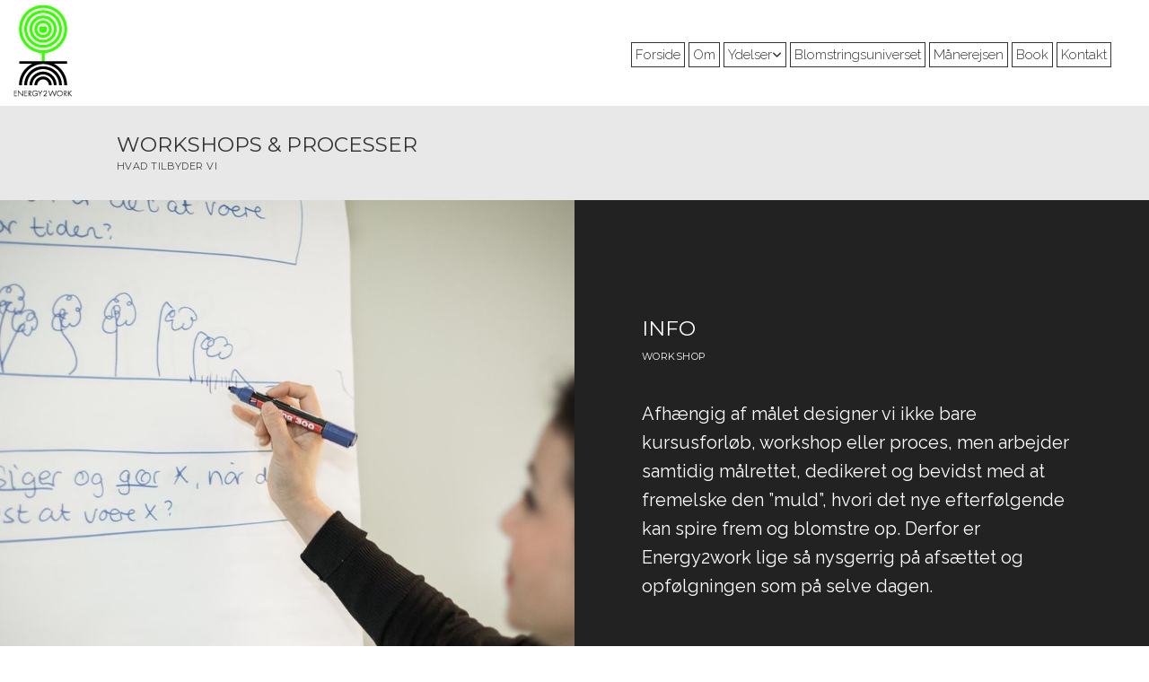

--- FILE ---
content_type: text/html; charset=UTF-8
request_url: https://www.energy2work.dk/ydelser/vibeke_drevsen_bach_workshop
body_size: 5170
content:
<!DOCTYPE html> <html lang="en" data-currency="EUR" data-lang="en" data-countrycode="en_US" data-rHash="0631fc10f6ab697607cf3e57ec8ea42e" dir="auto"> <head> <meta charset="UTF-8"/> <meta property="og:type" content="website"><meta property="og:url" content="https://www.energy2work.dk/ydelser/vibeke_drevsen_bach_workshop"><meta property="og:image" content="https://www.energy2work.dk"><link rel='canonical' href='https://www.energy2work.dk/ydelser/vibeke_drevsen_bach_workshop'/><meta name="viewport" content="width=device-width, initial-scale=1"><link rel='shortcut icon' type='image/x-icon' href='/uploads/2TIgFtoN/favicon.ico'/><link rel="preload" href="https://css-fonts.eu.extra-cdn.com/css?family=Roboto:300,500&display=swap" as="style"><link href="https://css-fonts.eu.extra-cdn.com/css?family=Roboto:300,500&display=swap" rel="stylesheet"><link rel="stylesheet" href="https://site-assets.cdnmns.com/606c02160e78242bde96757ba312f54d/css/grids.css?1769614031895"><link rel="stylesheet" href="https://site-assets.cdnmns.com/606c02160e78242bde96757ba312f54d/css/hcaptcha.css?1769614031895"><link rel="stylesheet" href="/assets/user-style.css?1583411837"><link rel="stylesheet" id="style_site" href="/assets/sitestyle.css?1583411837"><link rel="stylesheet" href="https://site-assets.cdnmns.com/606c02160e78242bde96757ba312f54d/css/external-libs.css?1769614031895"><!--[if lt IE 9]><script src="https://site-assets.cdnmns.com/606c02160e78242bde96757ba312f54d/js/html5shiv.js"></script><script src="https://site-assets.cdnmns.com/606c02160e78242bde96757ba312f54d/js/respond.js"></script><![endif]--><script>if ('serviceWorker' in navigator){navigator.serviceWorker.getRegistrations().then(function(registrations) { for(registration in registrations) { registration.unregister(); }}); }</script><link rel="preconnect" href="https://site-assets.cdnmns.com/" crossorigin><link rel="preconnect" href="https://fonts.prod.extra-cdn.com/" crossorigin> <script>window.ASSETSURL='https://site-assets.cdnmns.com/606c02160e78242bde96757ba312f54d';</script></head> <body id="p7574" data-dateformat='d/m/Y' data-req="lazyload,quicklink"> <div id="r5001" class="row designRow"> <div class="container container-fluid"><div class="col col-sm-12"> <header data-req="headerfixed" data-settings="headerfixed-md,headerfixed-sm,headerminify-sm,headerfixed-lg,headerminify-lg,headerminify-md,headerminify-sm"><div id="r5000" class="row "> <div class="container container-fluid "><div id="c3992" class="col col-lg-5 col-md-2 col-sm-2"><a href="/"  title="Energy2Work" class="imageModuleWrap" id="w_m4817" data-track-event="click" data-track-action="internal_link_clicked"> <img src="[data-uri]" alt="Energy2Work" data-author="" width="65" height="103" fetchpriority="high"/> <noscript data-lazyload-src="/uploads/LwwmvmSf/115x0_1040x0/Logo-Energy2Work-65px.png" data-lazyload-id="m4817" data-lazyload-class="module image" data-lazyload-alt="Energy2Work"> <img id="m4817" class="module image" src="/uploads/LwwmvmSf/115x0_1040x0/Logo-Energy2Work-65px.png" alt="Energy2Work" width="65" height="103" data-author="" fetchpriority="high"/> </noscript> </a> </div> <div id="c5000" class="col col-lg-7 col-sm-10 col-md-10"><nav id="m2769" class="module nav" data-settings="vertical=false,direction=right,push=false" tabindex="-1"> <ul class="navContainer"><li class=""> <a href="/" data-track-event="click" data-track-action="internal_link_clicked">Forside</a> </li><li class=""> <a href="/om" data-track-event="click" data-track-action="internal_link_clicked">Om</a> </li><li class=""> <a href="/ydelser" data-track-event="click" data-track-action="internal_link_clicked">Ydelser</a> <ul><li class=""> <a href="/ydelser/kurser" data-track-event="click" data-track-action="internal_link_clicked">Kurser</a> </li><li class=""> <a href="/ydelser/foredrag" data-track-event="click" data-track-action="internal_link_clicked">Foredrag</a> </li><li class=" active"> <a href="/ydelser/vibeke_drevsen_bach_workshop" data-track-event="click" data-track-action="internal_link_clicked">Workshop</a> </li><li class=""> <a href="/ydelser/copy_ydelser" data-track-event="click" data-track-action="internal_link_clicked">Uddannelser</a> </li><li class=""> <a href="/ydelser/copy_vibeke_drevsen_bach_workshop" data-track-event="click" data-track-action="internal_link_clicked">Rådgivning</a> </li><li class=""> <a href="/ydelser/copy_vibeke_drevsen_bach_coaching" data-track-event="click" data-track-action="internal_link_clicked">Tværfaglig supervision</a> </li><li class=""> <a href="/ydelser/vibeke_drevsen_bach_coaching" data-track-event="click" data-track-action="internal_link_clicked">Ledelsescoaching</a> </li><li class=""> <a href="/ydelser/politik_og_strategiudvikling" data-track-event="click" data-track-action="internal_link_clicked">Politik &amp; Strategiudvikling</a> </li></ul> </li><li class=""> <a href="/blomsteruniverset" data-track-event="click" data-track-action="internal_link_clicked">Blomstringsuniverset</a> </li><li class=""> <a href="/maanerejsen" data-track-event="click" data-track-action="internal_link_clicked">Månerejsen</a> </li><li class=""> <a href="/book" data-track-event="click" data-track-action="internal_link_clicked">Book</a> </li><li class=""> <a href="/kontakt" data-track-event="click" data-track-action="internal_link_clicked">Kontakt</a> </li><li class=" hidden-lg hidden-md hidden-sm"> <a href="/cases" data-track-event="click" data-track-action="internal_link_clicked">Cases</a> </li><li class=" hidden-lg hidden-md hidden-sm"> <a href="/toolbox" data-track-event="click" data-track-action="internal_link_clicked">Toolbox</a> </li><li class=" hidden-lg hidden-md hidden-sm"> <a href="/test-side" data-track-event="click" data-track-action="internal_link_clicked">TEST SIDE</a> </li></ul> </nav></div> </div> </div> </header><div id="r5002" role="main" class="row designRow"> <div class="container container-fluid"><div class="col col-sm-12"><div id="r2500" class="row "> <div class="container container-fixed"><div class="col col-sm-12"><div id="m2724" class="module text"><p class="subtitle">Workshops & processer</p></div> <div id="m2547" class="module text"><p class="custom4">HVAD TILBYDER VI</p></div> </div> </div> </div> <div id="r1780" class="row "> <div class="container container-fluid"><div id="c4149" class="col col-lg-6 col-md-6 col-sm-12"></div> <div id="c4555" class="col col-md-6 col-lg-6 col-sm-12"><div id="m2013" class="module text"><p class="subtitle" style="color: rgb(255, 255, 255);">info</p></div> <div id="m3099" class="module text"><p class="custom4" style="color: rgb(248, 248, 248);">workshop</p></div> <div id="m2297" class="module text"><p class="preamble" style="color: rgb(248, 248, 248);"><span></span></p><p class="preamble"><span style="color: rgb(255, 255, 255);">Afhængig af målet designer vi ikke bare kursusforløb, workshop eller proces, men arbejder samtidig målrettet, dedikeret og bevidst med at fremelske den ”muld”, hvori det nye efterfølgende kan spire frem og blomstre op. Derfor er Energy2work&nbsp;lige så nysgerrig på afsættet og opfølgningen som på selve dagen.</span></p></div> </div> </div> </div> <div id="r1759" class="row "> <div class="container container-fixed"><div class="col col-sm-12"><div id="m4130" class="module text"><p class="subtitle">vi spiller hinanden gode</p><p class="bodytext">Energy2work&nbsp;skaber workshops og processer, der har noget på hjertet, sigter højt, rører dybt og viser det hav af potentialer, der ligger lige for næsten af os. HVIS, vi kan kunsten at aktivere og drible med det! &nbsp;<br></p><p class="bodytext"><br></p><p class="bodytext">Workshops&nbsp;kombinerer og appellerer som oftest to treklange ”hjerne, hjerte og handling”, samt ”viden, vovemod, vanebrud” og skræddersys på måder, så de som minimum bliver tankevækkende, perspektiverende, sanselige, billedskabende, inspirerende, håbsgivende, vi-støttende, og energiskabende.<br></p><p class="bodytext"><br></p><p class="bodytext">Hvad enten der er tale om design af kurser, workshops eller processer samskabes det meste i tæt parløb med ”kunden”, så der puljes og skabes et solidt VI, der giver flere muligheder, ejerskab og mere energi. Formål og mål er altid i centrum, understøttet af kontekst, deltagerne, tematikken og den ønskede effekt.&nbsp;</p><p class="bodytext"><br></p><p class="bodytext"><span></span>Afhængig af målet designer vi ikke bare en&nbsp;workshop eller proces, men arbejder samtidig målrettet, dedikeret og bevidst med at fremelske den ”muld”, hvori det nye efterfølgende kan spire frem og blomstre op. Derfor er E2W lige så nysgerrig på afsættet og opfølgningen som på selve dagen. &nbsp;E2W undersøger muldkvaliteten, vender mulden, gøder, sår og skaber grobund for at nyt kan spire og vokse, hvis kunden selv gør sit opfølgende arbejde med kløgt.</p></div> </div> </div> </div> <div id="r4496" class="row "> <div class="container container-fixed "><div id="c4301" class="col col-md-5 col-lg-5 col-sm-12"><div id="m4036" class="module text"><p class="subtitle">workshop</p></div> </div> <div class="col col col-sm-7 hidden-sm"></div> </div> </div> <div id="r2007" class="row "> <div class="container container-fixed"><div class="col col-sm-12"><div id="m3499" class="module text"><p class="bodytext">Workshops er en form, men uden indhold og rummer i sig selv ingen garanti for effekt på noget som helst.&nbsp;</p><p class="bodytext">Energy2work er optaget af&nbsp;kombinationen mellem: formål, mål, målgruppe, indhold, form og effekt og skræddersyr derfor workshops i alle mulige former og farver omkring et forskelligt indhold.&nbsp;Dagene skræddersyes i god tid og helst i tæt sam-skabelse med kunden og senere i sam-skabelse med deltagerne på dagen.</p><p class="bodytext">Til at sikre indsigt, højde og dybde arbejder Energy2work som regel med to treklange: ”hjerne, hjerte og handling” samt ”viden, vovemod og vanebrud” tilført et tvist af fortællinger, intuition, sanselighed og kreativitet.&nbsp;Sammen skaber vi en workshop, der bliver så stimulerende, tankevækkende, perspektiverende og energigenererende som muligt, at de ud over indholdet samtidig anviser veje til håb for en fremtid i menneskelig blomstring.</p><p class="bodytext">Har I en idé til en workshop, så ring til os&nbsp;og vi tager en&nbsp;snak om mulighederne.&nbsp;&nbsp;</p></div> <a id="m2890" class="module button" href="/book"  title="" role="button" data-track-event="click" data-track-action="internal_link_clicked"> <span class="buttonLabel labelRight">BOOK VIBEKE</span> </a></div> </div> </div> <div id="r3932" class="row "> <div class="container container-fixed"><div class="col col-sm-12"><div id="m4035" class="module text"><p class="custom5" style="text-align: center; color: rgb(35, 246, 5);">vi tanker hinanden op</p></div> </div> </div> </div> </div> </div> </div> <footer><div id="r1074" class="row "> <div class="container container-fluid"><div id="c3869" class="col col-md-2 col-sm-4 col-lg-2"> <div class="imageModuleWrap" id="w_m3558"> <img src="[data-uri]" alt="" data-author="" width="63" height="100" fetchpriority="high"/> <noscript data-lazyload-src="/uploads/uQzFWkLK/236x0_143x0/Logo-Energy2Work-100px.png" data-lazyload-id="m3558" data-lazyload-class="module image" data-lazyload-alt=""> <img id="m3558" class="module image" src="/uploads/uQzFWkLK/236x0_143x0/Logo-Energy2Work-100px.png" alt="" width="63" height="100" data-author="" fetchpriority="high"/> </noscript> </div></div> <div id="c2077" class="col col-md-4 col-sm-12 col-lg-3"><div id="m1028" class="module text"><p class="smalltext"><span style="color: rgb(248, 248, 248);"></span></p><p class="smalltext"><span style="color: rgb(248, 248, 248);"><span style="font-weight: bold;">Energy2work</span><br></span></p><p style="color: rgb(255, 255, 255);" class="smalltext">Stenmaglevej 24<br>2700 Brønshøj</p><p class="smalltext" style="color: rgb(255, 255, 255);">CVR:&nbsp;26469171</p></div> <div id="m2647" class="module text"><p class="smalltext"><span style="font-weight: bold;"><span style="color: rgb(248, 248, 248);"></span></span></p><p class="smalltext"><span style="color: rgb(248, 248, 248);"><span style="font-weight: bold;">Tlf&nbsp;</span>(+45) &nbsp;+45 22 78 71 24</span></p><p class="smalltext" style="color: rgb(255, 255, 255);"><span style="font-weight: bold;">Skype</span>&nbsp;Vibeke Drevsen Bach</p><p class="smalltext"><span style="color: rgb(248, 248, 248);"><span style="font-weight: bold;">Email&nbsp;</span>kontakt@energy2work.dk</span></p></div> </div> <div id="c3842" class="col col-md-4 col-sm-12 col-lg-2"><div id="m2015" class="module text"><p class="smalltext" style="color: rgb(255, 255, 255); font-weight: bold;">Persondatapolitik</p><p class="smalltext" style="color: rgb(255, 255, 255);"><a href="/uploads/RmDxUFzc/E2WPersondatapolitik.docx" download="" data-track-event="click" data-track-action="file_download">Energy2work Persondatapolitik</a></p></div> </div> <div id="c1572" class="col col-md-4 col-sm-12 col-lg-5"><ul id="m4748" class="module socialmedia"> <li class=" "> <a class="" href="https://www.facebook.com/vibeke.drevsenbach?fref=ts" target="_blank" rel="noopener" data-track-event="click" data-track-action="social_link"> <span class="fa fa-facebook"></span> </a> </li> <li class=" hidden"> <a class="" href="" target="_blank" rel="noopener" data-track-event="click" data-track-action="social_link"> <span class="fa fa-twitter"></span> </a> </li> <li class=" hidden"> <a class="" href="" target="_blank" rel="noopener" data-track-event="click" data-track-action="social_link"> <span class="fa fa-youtube"></span> </a> </li> <li class=" "> <a class="" href="https://www.linkedin.com/profile/view?id=AAkAAAEqjpsB4uRg9riDeq-nsM1wh1O49lv2qt4&authType=NAME_SEARCH&authToken=dNNW&locale=en_US&trk=tyah&trkInfo=clickedVertical%3Amynetwork%2CentityType%3AentityHistoryName%2CclickedEntityId%3Amynetwork_19566235%2Cidx%3A0" target="_blank" rel="noopener" data-track-event="click" data-track-action="social_link"> <span class="fa fa-linkedin"></span> </a> </li> <li class=" hidden"> <a class="" href="" target="_blank" rel="noopener" data-track-event="click" data-track-action="social_link"> <span class="fa fa-googleplus"></span> </a> </li> </ul></div> </div> </div> </footer> </div> </div> </div> <a href='#' data-req="scrollTop" class='scrollIcon hidden bottom_right' data-track-event="click" data-track-action="internal_link_clicked"> <span></span> </a><script async nomodule src="https://site-assets.cdnmns.com/606c02160e78242bde96757ba312f54d/js/loader-polyfills.js?1769614031895"></script><script async src="https://site-assets.cdnmns.com/606c02160e78242bde96757ba312f54d/js/loader.js?1769614031895"></script><script type='application/ld+json'>{"@context":"http://schema.org","@type":"LocalBusiness","@id":"https://www.energy2work.dk/#global_business","name":"Energy2work","address":{"@type":"PostalAddress","streetAddress":"Stenmaglevej 24","addressLocality":"Br\u00f8nsh\u00f8j","addressRegion":"","postalCode":"2700","addressCountry":"DK"},"email":"kontakt@energy2work.dk","telephone":"+45 22 78 71 24","url":"https://www.energy2work.dk"}</script><!-- Mono global site tag (gtag.js) - Google Analytics --> <script async src='https://www.googletagmanager.com/gtag/js?id=G-JE7DT2WDHQ'></script> <script> window.dataLayer = window.dataLayer || []; function gtag(){dataLayer.push(arguments);} gtag('js', new Date()); gtag('config', 'G-JE7DT2WDHQ', { 'anonymize_ip': true, 'send_page_view': false, 'custom_map': {'dimension1': 'monoSiteId', 'dimension2': 'monoRendering'} }); gtag('event', 'monoAction', { 'monoSiteId': '613911', 'monoRendering': 'website'}); gtag('event', 'page_view', { 'monoSiteId': '613911', 'monoRendering': 'website'}); var _mtr = _mtr || []; _mtr.push(['addTracker', function (action) { gtag('event', action, { 'send_to': 'G-JE7DT2WDHQ', 'event_label': 'monoAction', 'monoSiteId': '613911', 'monoRendering': 'website' }); }]); _mtr.push(['addRawTracker', function() { gtag.apply(gtag,arguments); }]); </script> </body> </html>

--- FILE ---
content_type: text/css
request_url: https://www.energy2work.dk/assets/sitestyle.css?1769614031895
body_size: 7995
content:
.headline { font-size:48px; line-height:1.2em; padding-bottom:0px; letter-spacing:0em; color:rgb(51, 51, 51); margin-bottom:20px; font-family:Montserrat; text-transform:uppercase;} .headline a:hover { color:rgba(35, 246, 5, 0.7);} nav { text-align:right;} nav > ul li > a { font-family:Raleway; transition:all 0.25s ease-in-out 0s; font-size:15px; color:rgb(51, 51, 51); font-weight:300;} nav > ul li { border-width:1px; border-radius:0px; text-align:right; border-color:rgb(51, 51, 51); padding-top:3px; padding-right:4px; padding-bottom:3px; padding-left:4px; margin-top:2px; margin-right:2px; margin-bottom:2px; margin-left:2px;} nav > ul li:hover { border-color:rgb(53, 255, 0);} nav > ul li.active { border-color:rgb(53, 255, 0);} nav > ul > li > ul li { border-width:0px; background-color:rgb(102, 255, 3); padding-top:10px; padding-right:10px; padding-bottom:10px; padding-left:10px;} nav > ul > li > ul li:hover { background-color:rgba(35, 246, 5, 0.74902);} nav > ul li > a:hover { color:rgb(53, 255, 0);} nav > ul li.active > a { color:rgb(83, 255, 26);} nav:before { color:rgb(51, 51, 51); font-size:45px;} nav > ul > li > ul a {} nav > ul > li > ul a:hover { color:rgb(255, 255, 255);} nav > ul > li > ul li.active > a { color:rgb(255, 255, 255);} nav > ul > li > ul li.active { background-color:rgba(35, 246, 5, 0.74902);} .subtitle { font-size:23px; line-height:1.2em; padding-bottom:0px; letter-spacing:0em; color:rgb(51, 51, 51); margin-bottom:10px; font-family:Montserrat; text-transform:uppercase;} .subtitle a:hover { color:rgba(35, 246, 5, 0.7);} .preamble { color:rgb(69, 69, 69); font-size:20px; line-height:1.6em; letter-spacing:0em; padding-bottom:0px; margin-bottom:20px; font-family:Raleway;} .preamble a:hover { color:rgba(35, 246, 5, 0.7); text-decoration:underline;} .bodytext { font-size:16px; line-height:1.7em; padding-bottom:0px; color:rgb(69, 69, 69); margin-bottom:5px; font-family:Raleway;} .bodytext a:hover { color:rgba(35, 246, 5, 0.7);} .smalltext { color:rgb(69, 69, 69); font-size:12px; line-height:1.2em; letter-spacing:0em; padding-bottom:0px; margin-bottom:0px;} .smalltext a {} .smalltext a:hover {} body { color:rgb(69, 69, 69); font-size:16px; font-family:'Open Sans'; line-height:1.2em; font-weight:400; background-color:rgba(255, 255, 255, 0);} body a { text-decoration:none; color:rgb(35, 246, 5);} body a:hover { color:rgba(35, 246, 5, 0.7); text-decoration:underline;} .button { margin-bottom:40px; border-radius:0px; border-width:2px; font-size:18px; font-family:Montserrat; text-transform:uppercase; text-align:center; border-color:rgb(35, 246, 5); background-color:rgba(255, 255, 255, 0.0784314); padding-top:15px; padding-right:25px; padding-bottom:15px; padding-left:25px;} .button:hover { background-color:rgb(35, 246, 5); color:rgb(255, 255, 255);} .form { margin-bottom:0px; padding-top:40px; padding-right:40px; padding-bottom:40px; padding-left:40px;} .form label { line-height:1.2em; padding-bottom:0px; margin-bottom:10px; font-family:Montserrat; text-transform:uppercase; font-size:11px; font-weight:800; margin-top:10px; color:rgb(35, 246, 5);} .form input[type=checkbox]+span,.form input[type=radio]+span { line-height:1.2em; margin-left:5px; margin-right:30px; margin-bottom:30px; font-family:Montserrat; text-transform:uppercase; font-size:11px; color:rgb(35, 246, 5);} .form input[type=text],.form textarea,.form select { border-radius:0px; border-width:2px; border-color:rgb(255, 255, 255); font-family:Montserrat; font-size:11px; text-transform:uppercase; background-color:rgb(248, 248, 248); padding-top:9px; padding-right:9px; padding-bottom:9px; padding-left:9px; margin-top:0px; margin-right:0px; margin-bottom:30px; margin-left:0px;} .form input[type=submit] { margin-top:0px; margin-bottom:0px; color:rgb(35, 246, 5);} .form input[type=submit]:hover { color:rgb(255, 255, 255);} .form .thankYou { font-family:Raleway; background-color:rgb(35, 246, 5);} .text { margin-bottom:40px;} .image { margin-bottom:40px;} .map { margin-bottom:40px;} .gallery { margin-bottom:40px;} .row { padding-top:30px; padding-bottom:30px;} .col { margin-bottom:0px; padding-left:75px; padding-right:75px;} .custom1 { font-size:35px; text-transform:uppercase; font-family:Montserrat; line-height:1em; color:rgb(69, 69, 69); letter-spacing:0.01em;} .custom2 { color:rgb(255, 255, 255); line-height:1.4em; font-size:145px; font-family:Montserrat; text-transform:uppercase; font-weight:400;} .custom3 { color:rgb(255, 255, 255); font-size:22px; line-height:1.45em; font-weight:400; text-align:left; font-family:Raleway; letter-spacing:0em; font-style:italic;} .custom3 a:hover { color:rgba(35, 246, 5, 0.7);} .custom4 { text-transform:uppercase; font-family:Montserrat; font-weight:400; line-height:1.4em; letter-spacing:0.04em; font-size:11px;} .custom5 { text-transform:uppercase; font-family:Montserrat; font-size:20px; letter-spacing:0.04em; line-height:0.8em;} .socialmedia { font-size:22px; text-align:right;} .socialmedia li { padding-right:8px; padding-left:8px; margin-top:0px; margin-right:0px; margin-bottom:0px; margin-left:-10px;} .socialmedia li a { color:rgb(35, 246, 5); height:12px; width:22px;} .socialmedia li a:hover { color:rgba(35, 246, 5, 0.74902);} .scrollIcon { width:50px; height:50px; background-color:rgb(35, 246, 5);} .scrollIcon span:before { color:rgb(255, 255, 255);} .scrollIcon:hover { background-color:rgba(35, 246, 5, 0.75);} .spottext a:hover { color:rgba(35, 246, 5, 0.7);} @media only screen and (max-width:1199px) {nav {} nav > ul li > a {} nav > ul li > a:hover {} nav > ul li.active > a {} nav > ul li {} nav > ul li:hover {} nav > ul li.active {} nav > ul > li > ul a {} nav > ul > li > ul a:hover {} nav > ul > li > ul li.active > a {} nav > ul > li > ul li {} nav > ul > li > ul li:hover {} nav > ul > li > ul li.active {} .col {} .row { padding-left:15px; padding-right:15px;} .custom1 { font-size:34px;} .custom1 a {} .custom1 a:hover {} .custom4 { font-size:11px;} .custom4 a {} .custom4 a:hover {} .custom5 { font-size:43px; letter-spacing:0.08em; line-height:0.75em;} .custom5 a {} .custom5 a:hover {} }@media only screen and (max-width:767px) {nav {} nav > ul li > a { font-size:20px; color:rgb(170, 170, 170); transition-timing-function:ease-in;} nav > ul li > a:hover { color:rgb(255, 255, 255); font-weight:400;} nav > ul li.active > a { color:rgb(255, 255, 255); font-weight:400;} nav > ul li { border-color:rgba(255, 255, 255, 0); background-color:rgba(255, 255, 255, 0); padding-top:10px; padding-right:10px; padding-bottom:10px; padding-left:10px; margin-top:0px; margin-right:0px; margin-bottom:0px; margin-left:0px;} nav > ul li:hover {} nav > ul li.active {} nav > ul > li > ul a {} nav > ul > li > ul a:hover {} nav > ul > li > ul li.active > a {} nav > ul > li > ul li { margin-top:20px; margin-bottom:10px; background-color:rgba(255, 255, 255, 0);} nav > ul > li > ul li:hover {} nav > ul > li > ul li.active {} nav:before { color:rgb(69, 69, 69); font-size:43px;} .headline { font-size:30px;} .headline a {} .headline a:hover {} .subtitle { font-size:20px;} .subtitle a {} .subtitle a:hover {} .preamble { font-size:17px;} .preamble a {} .preamble a:hover {} .bodytext { font-size:15px;} .bodytext a {} .bodytext a:hover {} .smalltext {} .smalltext a {} .smalltext a:hover {} .text { margin-bottom:30px;} .col { padding-left:15px; padding-right:15px; margin-bottom:30px;} .row { padding-top:60px; padding-bottom:0px;} .form { margin-bottom:30px; padding-top:0px; padding-right:0px; padding-bottom:0px; padding-left:0px;} .gallery { margin-bottom:30px;} .map { margin-bottom:30px;} .image { margin-bottom:30px;} .button { margin-bottom:30px;} .button:hover {} .custom1 { font-size:15px;} .custom1 a {} .custom1 a:hover {} .custom2 { font-size:49px; line-height:1.7em;} .custom3 { font-size:17px;} .custom4 {} .custom4 a {} .custom4 a:hover {} .custom5 { font-size:19px; line-height:0.65em;} .custom5 a {} .custom5 a:hover {} }#r5001 { border-left-width:0px; border-right-width:0px; padding-top:0px; padding-right:0px; padding-bottom:0px; padding-left:0px;} #r5001 > .container {} #r5000 { padding-top:5px; border-width:0px; padding-bottom:0px; padding-right:40px;} #r5000 > .container { background-color:rgba(255, 255, 255, 0);} #c3992 { padding-top:0px; padding-right:5px; padding-bottom:5px; padding-left:5px;} #m4817 { padding-top:0px; padding-left:0px; max-width:100%; padding-bottom:5px; background-color:rgba(255, 255, 255, 0); margin-top:0px; margin-right:auto; margin-bottom:0px; margin-left:10px;} #c5000 { margin-top:0px; border-top-width:0px; padding-left:0px; padding-right:0px; padding-top:40px;} #r5002 { background-position:50% 0%; background-repeat:repeat-y; padding-top:0px; padding-right:0px; padding-bottom:0px; padding-left:0px;} #r5002 > .container { background-color:rgb(255, 255, 255);} #r1074 { background-color:rgb(51, 51, 51);} #r1074 > .container {} #c3869 { padding-top:0px; padding-right:0px; padding-left:60px;} #m3558 { margin-bottom:0px; margin-right:auto; padding-right:0px; max-width:39%; margin-left:auto;} #c2077 { padding-left:0px; padding-right:0px;} #m1028 { margin-bottom:12px;} #m2647 { margin-bottom:10px;} #c3842 { padding-left:0px; padding-right:0px;} #c1572 { padding-top:48px; padding-right:0px;} #m4748 { text-align:center; padding-right:0px; padding-left:0px;} #p1064 #r3566 { border-top-width:0px; border-color:rgb(248, 248, 248); background-image:url("/uploads/IPypnobp/767x0_2560x0/_88A3040_910.jpg"); background-color:rgb(102, 204, 204); background-size:cover; background-position:50% 0%; padding-top:600px; padding-right:0px; padding-bottom:0px; padding-left:0px;} #p1064 #c1436 { padding-top:0px; padding-right:0px; padding-bottom:0px; padding-left:0px;} #p1064 #m4965 { margin-bottom:0px; background-color:rgba(11, 10, 19, 0.701961); padding-top:24px; padding-right:40px; padding-bottom:20px; padding-left:40px;} #p1064 #r1488 { background-color:rgb(248, 248, 248); padding-top:75px; padding-right:75px; padding-bottom:75px; padding-left:75px;} #p1064 #r1488 > .container {} #p1064 #m1388 { margin-bottom:0px;} #p1064 #r3143 { border-top-width:0px; border-color:rgb(248, 248, 248); border-bottom-width:60px; background-image:url("/uploads/sqbGM9eU/1146x0_2560x0/VibekeDrevsenBach-5805.jpg"); background-size:cover; background-position:50% 50%; padding-top:400px; padding-right:0px; padding-bottom:0px; padding-left:0px;} #p1064 #c1151 { padding-top:0px; padding-right:0px; padding-bottom:0px; padding-left:0px;} #p1064 #m3141 { margin-bottom:0px; background-color:rgba(11, 10, 19, 0.701961); padding-top:40px; padding-right:40px; padding-bottom:40px; padding-left:40px;} #p1064 #r4325 { border-top-width:0px; border-color:rgb(248, 248, 248); border-bottom-width:0px; background-image:url("/uploads/7NgOOMbM/1374x0_2560x0/VibekeDrevsenBach-2958.jpg"); background-attachment:fixed; background-color:rgb(102, 204, 204); background-size:cover; background-position:50% 0%; padding-top:0px; padding-right:0px; padding-bottom:0px; padding-left:0px;} #p1064 #r4325 > .container {} #p1064 #c2805 { padding-top:150px; padding-right:60px; padding-bottom:150px; background-color:rgba(11, 10, 19, 0.701961);} #p1064 #m1469 { margin-bottom:0px; padding-top:40px; padding-right:0px; padding-bottom:75px; padding-left:0px;} #p1064 #m1822 { display:table; margin-left:0px; margin-right:auto;} #p1064 #r3370 { border-width:60px; border-color:rgba(145, 145, 145, 0.54902); background-color:rgb(51, 51, 51); padding-top:75px; padding-right:75px; padding-bottom:75px; padding-left:75px;} #p1064 #r3370 > .container {} #p1064 #m4851 { margin-bottom:-30px; margin-top:0px;} #p1064 #m2391 { margin-bottom:12px;} #p1064 #m2034 { margin-bottom:60px;} #p1064 #m4688 { margin-left:auto; margin-right:auto;} #p1064 #r4577 { border-top-width:0px; border-color:rgb(248, 248, 248); border-bottom-width:60px; background-image:url("/uploads/3jePAwaa/1805x0_2560x0/VibekeDrevsenBach-5408.jpg"); background-color:rgb(102, 204, 204); background-size:cover; background-position:50% 50%; padding-top:0px; padding-right:0px; padding-bottom:0px; padding-left:0px;} #p1064 #c2984 { background-color:rgba(11, 10, 19, 0.701961); padding-top:80px; padding-right:60px; padding-bottom:80px; padding-left:0px;} #p1064 #m2493 { padding-left:75px; margin-bottom:0px; padding-top:40px;} #p1064 #m2026 { margin-bottom:10px; padding-left:75px; padding-top:40px; padding-right:75px;} #p1064 #m3980 { padding-top:0px; padding-right:75px; padding-bottom:40px; padding-left:75px; margin-top:0px; margin-right:0px; margin-bottom:0px; margin-left:0px;} #p1064 #m2402 { display:table; margin-left:75px; margin-right:auto; margin-bottom:75px;} #p1064 #r1223 { border-top-width:0px; border-color:rgb(248, 248, 248); border-bottom-width:60px; background-image:url("/uploads/vI8lWngv/1782x0_2560x0/VibekeDrevsenBach-4988.jpg"); background-color:rgb(102, 204, 204); background-size:cover; background-position:50% 50%; padding-top:0px; padding-right:0px; padding-bottom:0px; padding-left:0px;} #p1064 #c4857 { background-color:rgba(11, 10, 19, 0.701961); padding-top:80px; padding-right:60px; padding-bottom:80px; padding-left:0px;} #p1064 #m4034 { padding-left:75px; margin-bottom:0px; padding-top:40px;} #p1064 #m2531 { margin-bottom:10px; padding-left:75px; padding-top:40px; padding-right:75px;} #p1064 #m4710 { padding-top:0px; padding-right:75px; padding-bottom:40px; padding-left:75px; margin-top:0px; margin-right:0px; margin-bottom:0px; margin-left:0px;} #p1064 #m3903 { display:table; margin-left:75px; margin-right:auto; margin-bottom:75px;} #p1064 #r7369 > .container {} #p1064 #r1017 { border-left-width:60px; border-right-width:60px; border-bottom-width:60px; border-color:rgb(248, 248, 248); background-image:url("/uploads/IzJygHr4/1031x0_2560x0/VibekeDrevsenBach-6043.jpg"); background-attachment:fixed; background-color:rgb(248, 248, 248); background-size:cover; background-position:50% 50%; padding-top:0px; padding-right:0px; padding-bottom:0px; padding-left:0px;} #p1064 #r1017 > .container {} #p1064 #c2614 { padding-top:25px; padding-bottom:0px; background-color:rgba(51, 51, 51, 0.701961);} #p1064 #m2817 { margin-bottom:0px; padding-top:20px; padding-right:0px; padding-bottom:40px; padding-left:0px;} #p1064 #m1286 { margin-bottom:10px;} #p1064 #c1973 { background-size:cover; background-position:50% 50%; padding-top:0px; padding-right:0px; padding-bottom:550px; padding-left:0px;} #p1064 #m4680 { margin-left:auto; margin-right:0px; color:rgb(255, 255, 255); border-color:rgba(11, 10, 19, 0.701961); border-width:0px; text-align:right; margin-bottom:0px; border-bottom-left-radius:65px; background-color:rgba(35, 246, 5, 0.74902); padding-top:40px; padding-right:40px; padding-bottom:40px; padding-left:40px;} #p1064 #r1741 { border-left-width:60px; border-right-width:60px; border-bottom-width:60px; border-color:rgb(248, 248, 248); background-image:url("/uploads/9ssZkEJJ/1031x0_2560x0/VibekeDrevsenBach-5907.jpg"); background-attachment:fixed; background-color:rgb(248, 248, 248); background-size:cover; background-position:50% 0%; padding-top:0px; padding-right:0px; padding-bottom:0px; padding-left:0px;} #p1064 #r1741 > .container {} #p1064 #c1224 { padding-top:25px; padding-bottom:0px; background-color:rgba(51, 51, 51, 0.701961);} #p1064 #m2910 { margin-bottom:0px; padding-top:20px; padding-right:0px; padding-bottom:40px; padding-left:0px;} #p1064 #m4909 { margin-bottom:10px;} #p1064 #c3023 { background-size:cover; background-position:50% 50%; padding-top:0px; padding-right:0px; padding-bottom:550px; padding-left:0px;} #p1064 #m4979 { margin-left:auto; margin-right:0px; color:rgb(255, 255, 255); border-color:rgba(11, 10, 19, 0.701961); border-width:0px; text-align:right; margin-bottom:0px; border-bottom-left-radius:65px; background-color:rgba(35, 246, 5, 0.74902); padding-top:40px; padding-right:40px; padding-bottom:40px; padding-left:40px;} #p1064 #r3727 { border-left-width:60px; border-right-width:60px; border-bottom-width:60px; border-color:rgb(248, 248, 248); background-image:url("/uploads/fr5fxr9J/1031x0_2560x0/VibekeDrevsenBach-5551.jpg"); background-attachment:fixed; background-color:rgb(248, 248, 248); background-size:cover; background-position:50% 0%; padding-top:0px; padding-right:0px; padding-bottom:0px; padding-left:0px;} #p1064 #r3727 > .container {} #p1064 #c4675 { padding-top:25px; padding-bottom:0px; background-color:rgba(51, 51, 51, 0.701961);} #p1064 #m4439 { margin-bottom:0px; padding-top:20px; padding-right:0px; padding-bottom:40px; padding-left:0px;} #p1064 #m2082 { margin-bottom:10px;} #p1064 #c3944 { background-size:cover; background-position:50% 50%; padding-top:0px; padding-right:0px; padding-bottom:550px; padding-left:0px;} #p1064 #m1516 { margin-left:auto; margin-right:0px; color:rgb(255, 255, 255); border-color:rgba(11, 10, 19, 0.701961); border-width:0px; text-align:right; margin-bottom:0px; border-bottom-left-radius:65px; background-color:rgba(35, 246, 5, 0.74902); padding-top:40px; padding-right:40px; padding-bottom:40px; padding-left:40px;} #p1064 #r1947 { border-left-width:60px; border-right-width:60px; border-bottom-width:60px; border-color:rgb(248, 248, 248); background-image:url("/uploads/bZm2iWTV/1031x0_2560x0/VibekeDrevsenBach-6004.jpg"); background-attachment:fixed; background-color:rgb(248, 248, 248); background-size:cover; background-position:50% 0%; padding-top:0px; padding-right:0px; padding-bottom:0px; padding-left:0px;} #p1064 #r1947 > .container {} #p1064 #c3670 { padding-top:25px; padding-bottom:0px; background-color:rgba(51, 51, 51, 0.701961);} #p1064 #m3235 { margin-bottom:0px; padding-top:20px; padding-right:0px; padding-bottom:40px; padding-left:0px;} #p1064 #m1069 { margin-bottom:10px;} #p1064 #c1429 { background-size:cover; background-position:50% 50%; padding-top:0px; padding-right:0px; padding-bottom:550px; padding-left:0px;} #p1064 #m2087 { margin-left:auto; margin-right:0px; color:rgb(255, 255, 255); border-color:rgba(11, 10, 19, 0.701961); border-width:0px; text-align:right; margin-bottom:0px; border-bottom-left-radius:65px; background-color:rgba(35, 246, 5, 0.74902); padding-top:40px; padding-right:40px; padding-bottom:40px; padding-left:40px;} #p1064 #r4269 { border-left-width:60px; border-right-width:60px; border-bottom-width:60px; border-color:rgb(248, 248, 248); background-image:url(/uploads/odzLlsMT/1031x0_2560x0/VibekeDrevsenBach-5657.jpg); background-attachment:fixed; background-color:rgb(248, 248, 248); background-size:cover; background-position:50% 0%; padding-top:0px; padding-right:0px; padding-bottom:0px; padding-left:0px;} #p1064 #r4269 > .container {} #p1064 #c2844 { padding-top:25px; padding-bottom:0px; background-color:rgba(51, 51, 51, 0.701961);} #p1064 #m3342 { margin-bottom:0px; padding-top:20px; padding-right:0px; padding-bottom:40px; padding-left:0px;} #p1064 #m2179 { margin-bottom:10px;} #p1064 #c1383 { background-size:cover; background-position:50% 50%; padding-top:0px; padding-right:0px; padding-bottom:550px; padding-left:0px;} #p1064 #m1468 { margin-left:auto; margin-right:0px; color:rgb(255, 255, 255); border-color:rgba(11, 10, 19, 0.701961); border-width:0px; text-align:right; margin-bottom:0px; border-bottom-left-radius:65px; background-color:rgba(35, 246, 5, 0.74902); padding-top:40px; padding-right:40px; padding-bottom:40px; padding-left:40px;} #p1064 #r4174 { border-left-width:60px; border-right-width:60px; border-bottom-width:60px; border-color:rgb(248, 248, 248); background-attachment:fixed; background-color:rgb(248, 248, 248); background-size:cover; background-image:url(/uploads/IiqrgDQv/1031x0_2560x0/VibekeDrevsenBach-6042.jpg); background-position:50% 0%; padding-top:0px; padding-right:0px; padding-bottom:0px; padding-left:0px;} #p1064 #r4174 > .container {} #p1064 #c1727 { padding-top:25px; padding-bottom:0px; background-color:rgba(51, 51, 51, 0.701961);} #p1064 #m1629 { margin-bottom:0px; padding-top:20px; padding-right:0px; padding-bottom:40px; padding-left:0px;} #p1064 #m2288 { margin-bottom:10px;} #p1064 #c3501 { background-size:cover; background-position:50% 50%; padding-top:0px; padding-right:0px; padding-bottom:550px; padding-left:0px;} #p1064 #m3783 { margin-left:auto; margin-right:0px; color:rgb(255, 255, 255); border-color:rgba(11, 10, 19, 0.701961); border-width:0px; text-align:right; margin-bottom:0px; border-bottom-left-radius:65px; background-color:rgba(35, 246, 5, 0.74902); padding-top:40px; padding-right:40px; padding-bottom:40px; padding-left:40px;} #p1064 #r1005 { border-left-width:60px; border-right-width:60px; border-bottom-width:60px; border-color:rgb(248, 248, 248); background-image:url(/uploads/jg4EWRwH/1031x0_2560x0/VibekeDrevsenBach-2963.jpg); background-attachment:fixed; background-color:rgb(248, 248, 248); background-size:cover; background-position:50% 0%; padding-top:0px; padding-right:0px; padding-bottom:0px; padding-left:0px;} #p1064 #r1005 > .container {} #p1064 #c4054 { padding-top:25px; padding-bottom:0px; background-color:rgba(51, 51, 51, 0.701961);} #p1064 #m1312 { margin-bottom:0px; padding-top:20px; padding-right:0px; padding-bottom:40px; padding-left:0px;} #p1064 #m2937 { margin-bottom:10px;} #p1064 #c3979 { background-size:cover; background-position:50% 50%; padding-top:0px; padding-right:0px; padding-bottom:550px; padding-left:0px;} #p1064 #m4037 { margin-left:auto; margin-right:0px; color:rgb(255, 255, 255); border-color:rgba(11, 10, 19, 0.701961); border-width:0px; text-align:right; margin-bottom:0px; border-bottom-left-radius:65px; background-color:rgba(35, 246, 5, 0.74902); padding-top:40px; padding-right:40px; padding-bottom:40px; padding-left:40px;} #p2829 #r2500 { background-color:rgb(232, 232, 232);} #p2829 #r2500 > .container {} #p2829 #m2724 { margin-bottom:-7px;} #p2829 #m2547 { margin-bottom:0px;} #p2829 #r1780 { padding-top:0px; padding-bottom:0px; background-color:rgb(34, 34, 34);} #p2829 #r1780 > .container {} #p2829 #c4149 { padding-bottom:100px; border-width:0px; background-image:url("/uploads/TOHksXGp/767x0_1280x0/VibekeDrevsenBach-3069.jpg"); background-size:cover; background-position:50% 50%;} #p2829 #c4555 { padding-top:130px; padding-bottom:130px;} #p2829 #m2013 { margin-bottom:0px;} #p2829 #m2297 { margin-bottom:50px;} #p2829 #r1759 { background-color:rgb(248, 248, 248); padding-top:75px; padding-right:75px; padding-bottom:75px; padding-left:75px;} #p2829 #r1759 > .container {} #p2829 #m4130 { margin-bottom:0px;} #p2829 #r2778 { padding-top:0px; padding-bottom:0px; background-color:rgb(248, 248, 248);} #p2829 #r2778 > .container {} #p2829 #c1111 { padding-top:30px; padding-right:40px; padding-bottom:30px; background-color:rgb(232, 232, 232);} #p2829 #m4036 { margin-bottom:-7px;} #p2829 #m4810 { margin-bottom:0px;} #p2829 #r2007 { background-color:rgb(248, 248, 248); padding-top:75px; padding-right:75px; padding-bottom:75px; padding-left:75px;} #p2829 #r2007 > .container {} #p2829 #r3705 { padding-top:0px; padding-bottom:0px; background-color:rgb(248, 248, 248);} #p2829 #r3705 > .container {} #p2829 #c1736 { padding-top:30px; padding-right:40px; padding-bottom:30px; background-color:rgb(232, 232, 232);} #p2829 #m1332 { margin-bottom:-7px;} #p2829 #m3780 { margin-bottom:0px;} #p2829 #r1698 { background-color:rgb(248, 248, 248); padding-top:75px; padding-right:75px; padding-bottom:75px; padding-left:75px;} #p2829 #r1698 > .container {} #p2829 #r1732 { padding-top:0px; padding-bottom:0px; background-color:rgb(248, 248, 248);} #p2829 #r1732 > .container {} #p2829 #c4634 { padding-top:30px; padding-right:40px; padding-bottom:30px; background-color:rgb(232, 232, 232);} #p2829 #m3431 { margin-bottom:-7px;} #p2829 #m4584 { margin-bottom:0px;} #p2829 #r3402 { background-color:rgb(248, 248, 248); padding-top:75px; padding-right:75px; padding-bottom:75px; padding-left:75px;} #p2829 #r3402 > .container {} #p2829 #r4265 { background-color:rgb(255, 255, 255);} #p2829 #r4265 > .container {} #p2829 #m3756 { margin-bottom:0px; border-width:0px; padding-top:0px; padding-right:0px; padding-bottom:0px; padding-left:0px;} #p8482 #r2500 { background-color:rgb(232, 232, 232);} #p8482 #r2500 > .container {} #p8482 #m2724 { margin-bottom:-7px;} #p8482 #m2547 { margin-bottom:0px;} #p8482 #r1780 { padding-top:0px; padding-bottom:0px; background-color:rgb(34, 34, 34);} #p8482 #r1780 > .container {} #p8482 #c4149 { padding-bottom:100px; border-width:0px; background-image:url(/uploads/IiqrgDQv/767x0_1280x0/VibekeDrevsenBach-6042.jpg); background-size:cover; background-position:50% 50%;} #p8482 #c4555 { padding-top:130px; padding-bottom:130px;} #p8482 #m2013 { margin-bottom:0px;} #p8482 #m2297 { margin-bottom:50px;} #p8482 #r1759 { background-color:rgb(248, 248, 248); padding-top:75px; padding-right:75px; padding-bottom:75px; padding-left:75px;} #p8482 #r1759 > .container {} #p8482 #m4130 { margin-bottom:0px;} #p8482 #r4394 { padding-top:0px; padding-bottom:0px; background-color:rgb(248, 248, 248);} #p8482 #r4394 > .container {} #p8482 #c1980 { padding-top:30px; padding-right:40px; padding-bottom:30px; background-color:rgb(232, 232, 232);} #p8482 #m4062 { margin-bottom:-7px;} #p8482 #m4519 { margin-bottom:0px;} #p8482 #r3256 { background-color:rgb(248, 248, 248); padding-top:75px; padding-right:75px; padding-bottom:75px; padding-left:75px;} #p8482 #r3256 > .container {} #p8482 #m4294 { margin-bottom:25px;} #p8482 #r1577 { padding-top:0px; padding-bottom:0px; background-color:rgb(248, 248, 248);} #p8482 #r1577 > .container {} #p8482 #c1910 { padding-top:30px; padding-right:40px; padding-bottom:30px; background-color:rgb(232, 232, 232);} #p8482 #m4480 { margin-bottom:-7px;} #p8482 #m1910 { margin-bottom:0px;} #p8482 #r1698 { background-color:rgb(248, 248, 248); padding-top:75px; padding-right:75px; padding-bottom:75px; padding-left:75px;} #p8482 #r1698 > .container {} #p8482 #r1732 { padding-top:0px; padding-bottom:0px; background-color:rgb(248, 248, 248);} #p8482 #r1732 > .container {} #p8482 #c4634 { padding-top:30px; padding-right:40px; padding-bottom:30px; background-color:rgb(232, 232, 232);} #p8482 #m3431 { margin-bottom:-7px;} #p8482 #m4584 { margin-bottom:0px;} #p8482 #r3402 { background-color:rgb(248, 248, 248); padding-top:75px; padding-right:75px; padding-bottom:75px; padding-left:75px;} #p8482 #r3402 > .container {} #p8482 #r2778 { padding-top:0px; padding-bottom:0px; background-color:rgb(248, 248, 248);} #p8482 #r2778 > .container {} #p8482 #c1111 { padding-top:30px; padding-right:40px; padding-bottom:30px; background-color:rgb(232, 232, 232);} #p8482 #m4036 { margin-bottom:-7px;} #p8482 #m4810 { margin-bottom:0px;} #p8482 #r2007 { background-color:rgb(248, 248, 248); padding-top:75px; padding-right:75px; padding-bottom:75px; padding-left:75px;} #p8482 #r2007 > .container {} #p8482 #r3594 { padding-top:0px; padding-bottom:0px; background-color:rgb(248, 248, 248);} #p8482 #r3594 > .container {} #p8482 #c2843 { padding-top:30px; padding-right:40px; padding-bottom:30px; background-color:rgb(232, 232, 232);} #p8482 #m3942 { margin-bottom:-7px;} #p8482 #m4489 { margin-bottom:0px;} #p8482 #r2642 { background-color:rgb(248, 248, 248); padding-top:75px; padding-right:75px; padding-bottom:75px; padding-left:75px;} #p8482 #r2642 > .container {} #p8482 #r3736 { padding-top:0px; padding-bottom:0px; background-color:rgb(248, 248, 248);} #p8482 #r3736 > .container {} #p8482 #c1324 { padding-top:30px; padding-right:40px; padding-bottom:30px; background-color:rgb(232, 232, 232);} #p8482 #m3576 { margin-bottom:-7px;} #p8482 #m2303 { margin-bottom:0px;} #p8482 #r2530 { background-color:rgb(248, 248, 248); padding-top:75px; padding-right:75px; padding-bottom:75px; padding-left:75px;} #p8482 #r2530 > .container {} #p8482 #r4651 { padding-top:0px; padding-bottom:0px; background-color:rgb(248, 248, 248);} #p8482 #r4651 > .container {} #p8482 #c4934 { padding-top:30px; padding-right:40px; padding-bottom:30px; background-color:rgb(232, 232, 232);} #p8482 #m3688 { margin-bottom:-7px;} #p8482 #m1513 { margin-bottom:0px;} #p8482 #r4122 { background-color:rgb(248, 248, 248); padding-top:75px; padding-right:75px; padding-bottom:75px; padding-left:75px;} #p8482 #r4122 > .container {} #p8482 #r1556 { padding-top:0px; padding-bottom:0px; background-color:rgb(248, 248, 248);} #p8482 #r1556 > .container {} #p8482 #c2452 { padding-top:30px; padding-right:40px; padding-bottom:30px; background-color:rgb(232, 232, 232);} #p8482 #m1614 { margin-bottom:-7px;} #p8482 #m1388 { margin-bottom:0px;} #p8482 #r4691 { background-color:rgb(248, 248, 248); padding-top:75px; padding-right:75px; padding-bottom:75px; padding-left:75px;} #p8482 #r4691 > .container {} #p8482 #r3635 { border-width:60px 60px 0px; border-color:rgb(255, 255, 255); background-color:rgba(51, 51, 51, 0.85098); padding-top:75px; padding-right:75px; padding-bottom:75px; padding-left:75px;} #p8482 #r3635 > .container {} #p8482 #m2844 { margin-bottom:-30px; margin-top:0px;} #p8482 #m3783 { margin-bottom:12px;} #p8482 #m2328 { margin-bottom:80px; border-bottom-width:0px;} #p8482 #m2587 { margin-bottom:-20px; margin-top:0px;} #p8482 #m4152 { padding-left:150px; padding-right:150px; margin-bottom:0px;} #p8482 #m4277 { border-color:rgb(255, 255, 255); border-width:0px; padding-right:180px; padding-left:180px;} #p8482 #r2958 { background-color:rgb(255, 255, 255);} #p8482 #r2958 > .container {} #p8482 #m1035 { margin-bottom:0px; border-width:0px; padding-top:0px; padding-right:0px; padding-bottom:0px; padding-left:0px;} #p9355 #r2500 { background-color:rgb(232, 232, 232);} #p9355 #r2500 > .container {} #p9355 #m2724 { margin-bottom:-7px;} #p9355 #r1780 { padding-top:0px; padding-bottom:0px; background-color:rgb(34, 34, 34);} #p9355 #r1780 > .container {} #p9355 #c4149 { padding-bottom:100px; border-width:0px; background-image:url("/uploads/IzJygHr4/767x0_1280x0/VibekeDrevsenBach-6043.jpg"); background-size:cover; background-position:0% 0%;} #p9355 #c4555 { padding-top:130px; padding-bottom:130px;} #p9355 #m2013 { margin-bottom:0px;} #p9355 #m2297 { margin-bottom:50px;} #p9355 #r1759 { background-color:rgb(248, 248, 248); padding-top:75px; padding-right:75px; padding-bottom:75px; padding-left:75px;} #p9355 #r1759 > .container {} #p9355 #m4130 { margin-bottom:0px;} #p9355 #r2516 { background-color:rgb(255, 255, 255);} #p9355 #r2516 > .container {} #p9355 #m4470 { margin-bottom:0px; border-width:0px; padding-top:0px; padding-right:0px; padding-bottom:0px; padding-left:0px;} #p5224 #r2500 { background-color:rgb(232, 232, 232);} #p5224 #r2500 > .container {} #p5224 #m2724 { margin-bottom:-7px;} #p5224 #r1780 { padding-top:0px; padding-bottom:0px; background-color:rgb(34, 34, 34);} #p5224 #r1780 > .container {} #p5224 #c4149 { padding-bottom:100px; border-width:0px; background-image:url("/uploads/fr5fxr9J/767x0_1280x0/VibekeDrevsenBach-5551.jpg"); background-size:cover; background-position:50% 50%;} #p5224 #c4555 { padding-top:130px; padding-bottom:130px;} #p5224 #m2013 { margin-bottom:0px;} #p5224 #m2297 { margin-bottom:50px;} #p5224 #r1759 { background-color:rgb(248, 248, 248); padding-top:75px; padding-right:75px; padding-bottom:75px; padding-left:75px;} #p5224 #r1759 > .container {} #p5224 #m4130 { margin-bottom:0px;} #p5224 #r4393 { padding-top:40px; padding-bottom:20px;} #p5224 #r4393 > .container {} #p5224 #m1700 { margin-bottom:0px;} #p5224 #r2317 { padding-top:40px; padding-left:20px; padding-right:20px; background-color:rgb(248, 248, 248);} #p5224 #r2317 > .container {} #p5224 #c2373 { padding-left:20px; padding-right:20px; padding-top:0px;} #p5224 #c4905 { padding-left:20px; padding-right:20px; padding-top:0px;} #p5224 #c3321 { padding-left:20px; padding-right:20px;} #p5224 #r2281 { padding-top:60px;} #p5224 #r2281 > .container {} #p5224 #r3099 { padding-top:0px; padding-bottom:0px; background-color:rgb(255, 255, 255);} #p5224 #r3099 > .container {} #p5224 #c2671 { padding-top:30px; padding-right:40px; padding-bottom:30px; background-color:rgb(232, 232, 232);} #p5224 #m2957 { margin-bottom:-7px;} #p5224 #m2596 { margin-bottom:0px;} #p5224 #r3798 > .container {} #p5224 #r4699 { padding-top:0px; padding-bottom:0px; background-color:rgb(255, 255, 255);} #p5224 #r4699 > .container {} #p5224 #c3711 { padding-top:30px; padding-right:40px; padding-bottom:30px; background-color:rgb(232, 232, 232);} #p5224 #m1958 { margin-bottom:-7px;} #p5224 #m1377 { margin-bottom:0px;} #p5224 #r1560 > .container {} #p5224 #r1278 { padding-top:0px; padding-bottom:0px; background-color:rgb(255, 255, 255);} #p5224 #r1278 > .container {} #p5224 #c2780 { padding-top:30px; padding-right:40px; padding-bottom:30px; background-color:rgb(232, 232, 232);} #p5224 #m2624 { margin-bottom:-7px;} #p5224 #m2386 { margin-bottom:0px;} #p5224 #r3166 > .container {} #p5224 #r4540 { padding-top:0px; padding-bottom:0px; background-color:rgb(255, 255, 255);} #p5224 #r4540 > .container {} #p5224 #c4628 { padding-top:30px; padding-right:40px; padding-bottom:30px; background-color:rgb(232, 232, 232);} #p5224 #m2514 { margin-bottom:-7px;} #p5224 #m1389 { margin-bottom:0px;} #p5224 #r2622 > .container {} #p7574 #r2500 { background-color:rgb(232, 232, 232);} #p7574 #r2500 > .container {} #p7574 #m2724 { margin-bottom:-7px;} #p7574 #m2547 { margin-bottom:0px;} #p7574 #r1780 { padding-top:0px; padding-bottom:0px; background-color:rgb(34, 34, 34);} #p7574 #r1780 > .container {} #p7574 #c4149 { padding-bottom:100px; border-width:0px; background-image:url(/uploads/9ssZkEJJ/767x0_1280x0/VibekeDrevsenBach-5907.jpg); background-size:cover; background-position:50% 50%;} #p7574 #c4555 { padding-top:130px; padding-bottom:130px;} #p7574 #m2013 { margin-bottom:0px;} #p7574 #m2297 { margin-bottom:50px;} #p7574 #r1759 { background-color:rgb(248, 248, 248); padding-top:75px; padding-right:75px; padding-bottom:75px; padding-left:75px;} #p7574 #r1759 > .container {} #p7574 #m4130 { margin-bottom:0px;} #p7574 #r4496 { padding-top:0px; padding-bottom:0px; background-color:rgb(248, 248, 248);} #p7574 #r4496 > .container {} #p7574 #c4301 { padding-top:30px; padding-right:40px; padding-bottom:30px; background-color:rgb(232, 232, 232);} #p7574 #m4036 { margin-bottom:-7px;} #p7574 #r2007 { background-color:rgb(248, 248, 248); padding-top:75px; padding-right:75px; padding-bottom:75px; padding-left:75px;} #p7574 #r2007 > .container {} #p7574 #r3932 { background-color:rgb(255, 255, 255);} #p7574 #r3932 > .container {} #p7574 #m4035 { margin-bottom:0px; border-width:0px; padding-top:0px; padding-right:0px; padding-bottom:0px; padding-left:0px;} #p9278 #r2500 { background-color:rgb(232, 232, 232);} #p9278 #r2500 > .container {} #p9278 #m2724 { margin-bottom:-7px;} #p9278 #r1780 { padding-top:0px; padding-bottom:0px; background-color:rgb(34, 34, 34);} #p9278 #r1780 > .container {} #p9278 #c4149 { padding-bottom:100px; border-width:0px; background-image:url(/uploads/SiSWz8tr/767x0_1280x0/VibekeDrevsenBach-5011.jpg); background-size:cover; background-position:50% 0%;} #p9278 #c4555 { padding-top:130px; padding-bottom:130px;} #p9278 #m2013 { margin-bottom:0px;} #p9278 #m2297 { margin-bottom:50px;} #p9278 #r1759 { background-color:rgb(248, 248, 248); padding-top:75px; padding-right:75px; padding-bottom:75px; padding-left:75px;} #p9278 #r1759 > .container {} #p9278 #m4130 { margin-bottom:0px;} #p9278 #r1259 { background-color:rgb(255, 255, 255);} #p9278 #r1259 > .container {} #p9278 #m4851 { margin-bottom:0px; border-width:0px; padding-top:0px; padding-right:0px; padding-bottom:0px; padding-left:0px;} #p5573 #r2500 { background-color:rgb(232, 232, 232);} #p5573 #r2500 > .container {} #p5573 #m2724 { margin-bottom:-7px;} #p5573 #m2547 { margin-bottom:0px;} #p5573 #r1780 { padding-top:0px; padding-bottom:0px; background-color:rgb(34, 34, 34);} #p5573 #r1780 > .container {} #p5573 #c4149 { padding-bottom:100px; border-width:0px; background-image:url(/uploads/r3LPgx6f/767x0_1280x0/Energy2work-7872_105.jpg); background-size:cover; background-position:50% 50%;} #p5573 #c4555 { padding-top:130px; padding-bottom:130px;} #p5573 #m2013 { margin-bottom:0px;} #p5573 #m2297 { margin-bottom:50px;} #p5573 #r1759 { background-color:rgb(248, 248, 248); padding-top:75px; padding-right:75px; padding-bottom:75px; padding-left:75px;} #p5573 #r1759 > .container {} #p5573 #m4130 { margin-bottom:0px;} #p5573 #r1319 { background-color:rgb(255, 255, 255);} #p5573 #r1319 > .container {} #p5573 #m2098 { margin-bottom:0px; border-width:0px; padding-top:0px; padding-right:0px; padding-bottom:0px; padding-left:0px;} #p7423 #r2500 { background-color:rgb(232, 232, 232);} #p7423 #r2500 > .container {} #p7423 #m2724 { margin-bottom:-7px;} #p7423 #m2547 { margin-bottom:0px;} #p7423 #r1780 { padding-top:0px; padding-bottom:0px; background-color:rgb(34, 34, 34);} #p7423 #r1780 > .container {} #p7423 #c4149 { padding-bottom:100px; border-width:0px; background-image:url(/uploads/IiqrgDQv/767x0_1280x0/VibekeDrevsenBach-6042.jpg); background-size:cover; background-position:50% 50%;} #p7423 #c4555 { padding-top:130px; padding-bottom:130px;} #p7423 #m2013 { margin-bottom:0px;} #p7423 #m2297 { margin-bottom:50px;} #p7423 #r1759 { background-color:rgb(248, 248, 248); padding-top:75px; padding-right:75px; padding-bottom:75px; padding-left:75px;} #p7423 #r1759 > .container {} #p7423 #m4130 { margin-bottom:0px;} #p7423 #m2098 { margin-bottom:0px; border-width:0px; padding-top:0px; padding-right:0px; padding-bottom:0px; padding-left:0px;} #p9945 #r2500 { background-color:rgb(232, 232, 232);} #p9945 #r2500 > .container {} #p9945 #m2724 { margin-bottom:-7px;} #p9945 #m2547 { margin-bottom:0px;} #p9945 #r1780 { padding-top:0px; padding-bottom:0px; background-color:rgb(34, 34, 34);} #p9945 #r1780 > .container {} #p9945 #c4149 { padding-bottom:100px; border-width:0px; background-image:url("/uploads/mYcm5eQy/767x0_1280x0/VibekeDrevsenBach-5659.jpg"); background-size:cover; background-position:50% 50%;} #p9945 #c4555 { padding-top:130px; padding-bottom:130px;} #p9945 #m2013 { margin-bottom:0px;} #p9945 #m2297 { margin-bottom:50px;} #p9945 #r1759 { background-color:rgb(248, 248, 248); padding-top:75px; padding-right:75px; padding-bottom:75px; padding-left:75px;} #p9945 #r1759 > .container {} #p9945 #m4130 { margin-bottom:0px;} #p9945 #r1319 { background-color:rgb(255, 255, 255);} #p9945 #r1319 > .container {} #p9945 #m2098 { margin-bottom:0px; border-width:0px; padding-top:0px; padding-right:0px; padding-bottom:0px; padding-left:0px;} #p8674 #r2500 { background-color:rgb(232, 232, 232);} #p8674 #r2500 > .container {} #p8674 #m2724 { margin-bottom:-7px;} #p8674 #m2547 { margin-bottom:0px;} #p8674 #r1780 { padding-top:0px; padding-bottom:0px; background-color:rgb(34, 34, 34);} #p8674 #r1780 > .container {} #p8674 #c4149 { padding-bottom:100px; border-width:0px; background-image:url(/uploads/TOHksXGp/767x0_1280x0/VibekeDrevsenBach-3069.jpg); background-size:cover; background-position:50% 50%;} #p8674 #c4555 { padding-top:130px; padding-bottom:130px;} #p8674 #m2013 { margin-bottom:0px;} #p8674 #m2297 { margin-bottom:50px;} #p8674 #r1759 { background-color:rgb(248, 248, 248); padding-top:75px; padding-right:75px; padding-bottom:75px; padding-left:75px;} #p8674 #r1759 > .container {} #p8674 #m4130 { margin-bottom:0px;} #p8674 #r1577 { padding-top:0px; padding-bottom:0px; background-color:rgb(248, 248, 248);} #p8674 #r1577 > .container {} #p8674 #c1910 { padding-top:30px; padding-right:40px; padding-bottom:30px; background-color:rgb(232, 232, 232);} #p8674 #m4480 { margin-bottom:-7px;} #p8674 #m1910 { margin-bottom:0px;} #p8674 #r3402 { background-color:rgb(248, 248, 248); padding-top:75px; padding-right:75px; padding-bottom:75px; padding-left:75px;} #p8674 #r3402 > .container {} #p8674 #r3815 { background-color:rgb(255, 255, 255);} #p8674 #r3815 > .container {} #p8674 #m3681 { margin-bottom:0px; border-width:0px; padding-top:0px; padding-right:0px; padding-bottom:0px; padding-left:0px;} #p8473 #r4971 { padding-top:0px; padding-bottom:0px; background-color:rgb(248, 248, 248);} #p8473 #c4799 { border-width:0px; padding-right:0px; background-image:none; background-size:cover; background-position:50% 50%; padding-top:105px;} #p8473 #m2291 { margin-bottom:0px;} #p8473 #c1182 { padding-top:40px; padding-bottom:40px;} #p8473 #r2607 { background-color:rgb(255, 255, 255); padding-top:75px; padding-right:75px; padding-bottom:75px; padding-left:75px;} #p8473 #r2607 > .container {} #p8473 #m2799 { margin-bottom:0px;} #p8473 #c3154 { background-image:url("/uploads/bikXYhgT/767x0_1169x0/Blomstring-Vibeke-Drevsen-Bach-01.png"); background-size:contain; background-repeat:no-repeat;} #p8473 #r3855 { background-color:rgb(248, 248, 248); background-image:url(/uploads/FYxYOFsw/945x0_2560x0/VibekeDrevsenBach-5698.jpg); background-position:50% 50%; padding-top:300px; padding-bottom:300px; background-size:cover;} #p8473 #c1656 { padding-left:30px; padding-right:30px;} #p8473 #r4937 { background-color:rgb(248, 248, 248); padding-top:75px; padding-right:75px; padding-bottom:75px; padding-left:75px;} #p8473 #r4937 > .container {} #p8473 #r3074 { background-color:rgb(242, 242, 242); padding-top:75px; padding-bottom:75px; padding-left:75px; padding-right:75px;} #p8473 #r4213 { background-color:rgb(248, 248, 248); padding-top:75px; padding-right:75px; padding-bottom:75px; padding-left:75px;} #p8473 #r4213 > .container {} #p8473 #m3163 { margin-bottom:0px;} #p8473 #r3351 { background-color:rgb(248, 248, 248); padding-top:75px; padding-right:75px; padding-bottom:75px; padding-left:75px;} #p8473 #r3351 > .container {} #p8473 #m4126 { margin-bottom:0px;} #p8473 #r4349 { background-color:rgb(255, 255, 255);} #p8473 #r4349 > .container {} #p8473 #m3048 { margin-bottom:0px; border-width:0px; padding-top:0px; padding-right:0px; padding-bottom:0px; padding-left:0px;} #p8465 #r4458 { padding-bottom:40px; background-color:rgb(248, 248, 248);} #p8465 #r4458 > .container {} #p8465 #c4573 { padding-top:0px; border-color:rgb(53, 255, 0); border-bottom-width:0px; padding-left:0px; padding-right:0px;} #p8465 #m2215 { margin-bottom:0px;} #p8465 #c1826 { padding-left:0px; padding-right:0px;} #p8465 #m4514 { margin-bottom:0px;} #p8465 #c2740 { padding-left:0px; padding-right:0px;} #p8465 #m2794 { margin-bottom:0px;} #p8465 #c2417 { padding-left:0px; padding-right:0px;} #p8465 #m2369 { margin-bottom:0px;} #p8465 #c3100 { padding-left:0px; padding-right:0px;} #p8465 #m4040 { margin-bottom:0px;} #p8465 #c4294 { padding-left:0px; padding-right:0px;} #p8465 #m1679 { margin-bottom:0px;} #p8465 #r4971 { padding-top:0px; padding-bottom:50px; background-color:rgb(248, 248, 248); padding-left:75px;} #p8465 #c4799 { border-width:0px; background-image:url(/uploads/XyLHItrS/767x0_714x0/VibekeDrevsenBach-5549.jpg); background-size:cover; background-position:50% 50%;} #p8465 #c1182 { padding-top:40px; padding-bottom:40px;} #p8465 #r1898 { background-color:rgb(255, 255, 255); padding-top:75px; padding-right:75px; padding-bottom:75px; padding-left:75px;} #p8465 #r1898 > .container {} #p8465 #m3725 { margin-bottom:0px;} #p8465 #r4533 { background-color:rgb(255, 255, 255);} #p8465 #r4533 > .container {} #p8465 #m4393 { margin-bottom:0px; border-width:0px; padding-top:0px; padding-right:0px; padding-bottom:0px; padding-left:0px;} #p5941 #r2706 { border-width:20px 60px 0px; border-color:rgb(255, 255, 255); background-color:rgba(51, 51, 51, 0.85098); padding-top:75px; padding-right:75px; padding-bottom:75px; padding-left:75px;} #p5941 #r2706 > .container {} #p5941 #m2361 { margin-bottom:-30px; margin-top:0px;} #p5941 #m2734 { margin-bottom:12px;} #p5941 #m1610 { margin-bottom:80px; border-bottom-width:0px;} #p5941 #m1792 { padding-left:180px; padding-right:180px; margin-bottom:80px;} #p5941 #m4141 { margin-bottom:-20px; margin-top:0px;} #p5941 #m4774 { padding-left:150px; padding-right:150px; margin-bottom:0px;} #p5941 #m4943 { border-color:rgb(255, 255, 255); border-width:0px; padding-right:180px; padding-left:180px;} #p5941 #r2553 { padding-top:0px; border-right-width:60px; border-left-width:60px; border-color:rgb(255, 255, 255); background-color:rgba(51, 51, 51, 0.85098);} #p5941 #r2553 > .container {} #p5941 #c1520 { padding-top:20px;} #p5941 #m3121 { margin-bottom:0px; border-width:0px; padding-left:0px; padding-right:0px; margin-right:0px; margin-left:0px;} #p5941 #r1981 { border-right-width:60px; border-left-width:60px; border-color:rgb(255, 255, 255); background-color:rgba(51, 51, 51, 0.85098);} #p5941 #r1981 > .container {} #p5941 #m4623 { color:rgb(35, 246, 5); border-color:rgb(35, 246, 5); display:table; margin-left:auto; margin-right:auto;} #p5941 #r1496 { border-left-width:60px; border-right-width:60px; border-bottom-width:0px; border-color:rgb(255, 255, 255); background-color:rgba(51, 51, 51, 0.85098);} #p5941 #r1496 > .container {} #p5941 #m3657 { color:rgb(35, 246, 5); border-color:rgb(35, 246, 5); display:table; margin-left:auto; margin-right:auto; margin-bottom:60px;} #p5941 #r1244 { background-color:rgb(255, 255, 255);} #p5941 #r1244 > .container {} #p5941 #m1945 { margin-bottom:0px; border-width:0px; padding-top:0px; padding-right:0px; padding-bottom:0px; padding-left:0px;} #p3230 #r2021 { border-top-width:0px; border-color:rgb(248, 248, 248); background-image:url(/uploads/NvcV9lko/1236x0_2560x0/VibekeDrevsenBach-2999.jpg); background-attachment:fixed; background-color:rgb(102, 204, 204); background-size:cover; background-position:50% 0%; padding-top:0px; padding-right:0px; padding-bottom:0px; padding-left:0px;} #p3230 #c2234 { padding-top:75px; padding-bottom:75px; background-color:rgba(0, 0, 0, 0.6);} #p3230 #m1085 { margin-left:40px;} #p3230 #r2638 { padding-top:0px; padding-right:0px; padding-bottom:0px; padding-left:0px;} #p3230 #r2638 > .container {} #p3230 #c4780 { margin-top:0px; margin-bottom:0px; padding-top:0px; padding-right:0px; padding-bottom:0px; padding-left:0px;} #p3230 #m3588 { height:500px; margin-top:0px; margin-right:0px; margin-bottom:0px; margin-left:0px;} #p3230 #r2441 { background-color:rgb(255, 255, 255);} #p3230 #r2441 > .container {} #p3230 #m4542 { margin-bottom:0px; border-width:0px; padding-top:0px; padding-right:0px; padding-bottom:0px; padding-left:0px;} #p6756 #r2073 { border-top-width:0px; border-color:rgb(248, 248, 248); background-image:url(/uploads/IPypnobp/957x0_2560x0/_88A3040_910.jpg); background-attachment:fixed; background-color:rgb(102, 204, 204); background-size:cover; background-position:50% 0%; padding-top:500px; padding-right:0px; padding-bottom:0px; padding-left:0px;} #p6756 #r2073 > .container {} #p6756 #c1360 { padding-top:0px; padding-right:0px; padding-bottom:0px;} #p6756 #m3899 { margin-bottom:0px; background-color:rgba(11, 10, 19, 0.701961); padding-top:24px; padding-right:40px; padding-bottom:20px; padding-left:40px;} #p6756 #r4971 > .container {} #p6756 #m2475 { max-width:85%;} #p6756 #r1283 > .container {} #p6756 #m1593 { max-width:85%;} #p6756 #r1138 > .container {} #p6756 #m4770 { max-width:85%;} #p6756 #r3118 > .container {} #p6756 #m2599 { max-width:85%;} #p6756 #r4352 { background-color:rgb(255, 255, 255);} #p6756 #r4352 > .container {} #p6756 #m1048 { margin-bottom:0px; border-width:0px; padding-top:0px; padding-right:0px; padding-bottom:0px; padding-left:0px;} #p3129 #r3040 > .container {} #p3129 #r3022 { background-color:rgb(248, 248, 248); padding-top:0px; padding-right:60px; padding-bottom:60px; padding-left:60px;} #p3129 #r3022 > .container {} #p3129 #c2703 { padding-top:25px; padding-bottom:75px; background-color:rgb(51, 51, 51);} #p3129 #m3993 { margin-bottom:0px; padding-top:20px; padding-right:0px; padding-bottom:40px; padding-left:0px;} #p3129 #m4952 { margin-bottom:10px;} #p3129 #m1298 { margin-bottom:0px;} #p3129 #c2133 { padding-top:0px; padding-left:0px; padding-right:0px; background-image:url("/uploads/E3NgKiKI/767x0_1830x0/VibekeDrevsenBach-5530.jpg"); background-color:rgb(51, 51, 51); background-size:cover; background-position:50% 50%;} #p3129 #m2674 { margin-left:auto; margin-right:0px; color:rgb(255, 255, 255); border-top-left-radius:0px; border-top-right-radius:0px; border-bottom-right-radius:0px; border-bottom-left-radius:0px; border-color:rgba(11, 10, 19, 0.701961); border-width:0px; text-align:right; background-color:rgba(0, 202, 255, 0.619608);} #p3129 #r3863 { background-color:rgb(248, 248, 248); padding-top:0px; padding-right:60px; padding-bottom:0px; padding-left:60px;} #p3129 #r3863 > .container {} #p3129 #c1923 { padding-top:40px; padding-bottom:75px; background-color:rgb(51, 51, 51);} #p3129 #m3400 { margin-bottom:10px;} #p3129 #m1564 { padding-top:0px; padding-right:0px; padding-bottom:0px; padding-left:0px; margin-top:0px; margin-right:0px; margin-bottom:0px; margin-left:0px;} #p3129 #c3760 { background-image:url("/uploads/3jePAwaa/767x0_1079x0/VibekeDrevsenBach-5408.jpg"); background-color:rgb(51, 51, 51); background-size:cover; background-position:50% 50%; padding-top:0px; padding-right:0px; padding-bottom:208px; padding-left:0px;} #p3129 #m3777 { margin-left:auto; margin-right:0px; color:rgb(255, 255, 255); border-radius:0px; border-color:rgba(11, 10, 19, 0.701961); border-width:0px; text-align:right; margin-bottom:0px; display:table; background-color:rgba(0, 202, 255, 0.619608);} #p3129 #c4522 { padding-top:40px; padding-bottom:75px; background-color:rgb(51, 51, 51);} #p3129 #m3556 { margin-bottom:15px;} #p3129 #m1281 { margin-bottom:0px;} #p3129 #c4314 { background-image:url("/uploads/TGurDx2d/767x0_1079x0/VibekeDrevsenBach-5548.jpg"); background-size:cover; background-position:50% 50%; padding-top:0px; padding-right:0px; padding-bottom:208px; padding-left:0px;} #p3129 #m4350 { margin-left:auto; margin-right:0px; color:rgb(255, 255, 255); border-radius:0px; border-color:rgba(11, 10, 19, 0.701961); border-width:0px; text-align:right; margin-bottom:0px; display:table; background-color:rgba(0, 202, 255, 0.619608);} #p3129 #r4391 { padding-top:40px; padding-left:20px; padding-right:20px; background-color:rgb(248, 248, 248);} #p3129 #r4391 > .container {} #p3129 #c2900 { padding-left:20px; padding-right:20px; padding-top:0px;} #p3129 #m3804 { color:rgb(0, 0, 0); background-color:rgb(211, 205, 205);} #p3129 #m1679 { color:rgb(0, 0, 0); background-color:rgb(211, 205, 205);} #p3129 #c1639 { padding-left:20px; padding-right:20px; padding-top:0px;} #p3129 #m1550 { color:rgb(0, 0, 0); background-color:rgb(211, 205, 205);} #p3129 #m2195 { color:rgb(0, 0, 0); background-color:rgb(211, 205, 205);} #p3129 #c4345 { padding-left:20px; padding-right:20px;} #p3129 #m4925 { max-width:100%;} #p3129 #m4095 { color:rgb(0, 0, 0); background-color:rgb(211, 205, 205);} #p3129 #r4670 > .container {} #p3129 #m2343 { color:rgb(0, 0, 0); background-color:rgb(26, 244, 6);} #p7081 #r2500 { background-color:rgb(232, 232, 232);} #p7081 #r2500 > .container {} #p7081 #m2724 { margin-bottom:-7px;} #p7081 #r1780 { padding-top:0px; padding-bottom:0px; background-color:rgb(34, 34, 34);} #p7081 #r1780 > .container {} #p7081 #c4149 { padding-bottom:100px; border-width:0px; background-image:url("/uploads/IzJygHr4/767x0_1280x0/VibekeDrevsenBach-6043.jpg"); background-size:cover; background-position:0% 0%;} #p7081 #c4555 { padding-top:130px; padding-bottom:130px;} #p7081 #m2013 { margin-bottom:0px;} #p7081 #m2297 { margin-bottom:50px;} #p7081 #r1822 { padding-top:0px; padding-bottom:0px; background-color:rgb(34, 34, 34);} #p7081 #r1822 > .container {} #p7081 #c3957 { padding-bottom:100px; border-width:0px; background-image:url(/uploads/9ssZkEJJ/767x0_1280x0/VibekeDrevsenBach-5907.jpg); background-size:cover; background-position:50% 50%;} #p7081 #c3928 { padding-top:130px; padding-bottom:130px;} #p7081 #m1248 { margin-bottom:0px;} #p7081 #m2314 { margin-bottom:50px;} #p7081 #r1759 { background-color:rgb(248, 248, 248); padding-top:75px; padding-right:75px; padding-bottom:75px; padding-left:75px;} #p7081 #r1759 > .container {} #p7081 #m4130 { margin-bottom:0px;} #p7081 #r2516 { background-color:rgb(255, 255, 255);} #p7081 #r2516 > .container {} #p7081 #m4470 { margin-bottom:0px; border-width:0px; padding-top:0px; padding-right:0px; padding-bottom:0px; padding-left:0px;} @media only screen and (max-width:1199px) {#r5002 { margin-bottom:0px; margin-top:0px;} #r1074 > .container {} #c3869 { padding-left:50px;} #m3558 { max-width:66%;} #c2077 { padding-left:10px;} #p1064 #r3566 > .container {} #p1064 #r1488 > .container {} #p1064 #r3143 > .container {} #p1064 #r4325 { padding-top:400px;} #p1064 #r4325 > .container {} #p1064 #r3370 > .container {} #p1064 #r4577 { padding-top:400px;} #p1064 #r4577 > .container {} #p1064 #r1223 { padding-top:400px;} #p1064 #r1223 > .container {} #p1064 #r7369 > .container {} #p1064 #r1017 { border-top-width:60px;} #p1064 #r1017 > .container {} #p1064 #r1741 { border-top-width:60px;} #p1064 #r1741 > .container {} #p1064 #r3727 { border-top-width:60px;} #p1064 #r3727 > .container {} #p1064 #r1947 { border-top-width:60px;} #p1064 #r1947 > .container {} #p1064 #r4269 { border-top-width:60px;} #p1064 #r4269 > .container {} #p1064 #r4174 { border-top-width:60px;} #p1064 #r4174 > .container {} #p1064 #r1005 { border-top-width:60px;} #p1064 #r1005 > .container {} #p2829 #r2500 > .container {} #p2829 #r1780 { padding-left:0px; padding-right:0px;} #p2829 #r1780 > .container {} #p2829 #c4149 { padding-top:200px; padding-right:0px; padding-bottom:200px; padding-left:0px;} #p2829 #r1759 { padding-left:15px; padding-right:15px;} #p2829 #r1759 > .container {} #p2829 #r2778 > .container {} #p2829 #r2007 { padding-left:15px; padding-right:15px;} #p2829 #r2007 > .container {} #p2829 #r3705 > .container {} #p2829 #r1698 { padding-left:15px; padding-right:15px;} #p2829 #r1698 > .container {} #p2829 #r1732 > .container {} #p2829 #r3402 { padding-left:15px; padding-right:15px;} #p2829 #r3402 > .container {} #p2829 #r4265 > .container {} #p8482 #r2500 > .container {} #p8482 #r1780 > .container {} #p8482 #r1759 { padding-left:15px; padding-right:15px;} #p8482 #r1759 > .container {} #p8482 #r4394 > .container {} #p8482 #r3256 { padding-left:15px; padding-right:15px;} #p8482 #r3256 > .container {} #p8482 #r1577 > .container {} #p8482 #r1698 { padding-left:15px; padding-right:15px;} #p8482 #r1698 > .container {} #p8482 #r1732 > .container {} #p8482 #r3402 { padding-left:15px; padding-right:15px;} #p8482 #r3402 > .container {} #p8482 #r2778 > .container {} #p8482 #r2007 { padding-left:15px; padding-right:15px;} #p8482 #r2007 > .container {} #p8482 #r3594 > .container {} #p8482 #r2642 { padding-left:15px; padding-right:15px;} #p8482 #r2642 > .container {} #p8482 #r3736 > .container {} #p8482 #r2530 { padding-left:15px; padding-right:15px;} #p8482 #r2530 > .container {} #p8482 #r4651 > .container {} #p8482 #r4122 > .container {} #p8482 #r1556 > .container {} #p8482 #r4691 { padding-left:15px; padding-right:15px;} #p8482 #r4691 > .container {} #p8482 #r3635 > .container {} #p8482 #c4409 { padding-right:0px; padding-left:0px;} #p8482 #m4152 { padding-left:0px; padding-right:0px;} #p8482 #m4277 { padding-left:0px; padding-right:0px;} #p8482 #r2958 > .container {} #p9355 #r2500 > .container {} #p9355 #r1780 > .container {} #p9355 #r1759 { padding-left:15px; padding-right:15px;} #p9355 #r1759 > .container {} #p9355 #r2516 > .container {} #p5224 #r2500 > .container {} #p5224 #r1780 > .container {} #p5224 #r1759 { padding-left:15px; padding-right:15px;} #p5224 #r1759 > .container {} #p5224 #r4393 > .container {} #p5224 #r2317 > .container {} #p5224 #m3169 { margin-bottom:-10px;} #p5224 #r2281 > .container {} #p5224 #r3099 > .container {} #p5224 #r3798 > .container {} #p5224 #r4699 > .container {} #p5224 #r1560 > .container {} #p5224 #r1278 > .container {} #p5224 #r3166 > .container {} #p5224 #r4540 > .container {} #p5224 #r2622 > .container {} #p7574 #r2500 > .container {} #p7574 #r1780 > .container {} #p7574 #r1759 { padding-left:15px; padding-right:15px;} #p7574 #r1759 > .container {} #p7574 #r4496 > .container {} #p7574 #r2007 { padding-left:15px; padding-right:15px;} #p7574 #r2007 > .container {} #p7574 #r3932 > .container {} #p9278 #r2500 > .container {} #p9278 #r1780 > .container {} #p9278 #r1759 { padding-left:15px; padding-right:15px;} #p9278 #r1759 > .container {} #p9278 #r1259 > .container {} #p5573 #r2500 > .container {} #p5573 #r1780 > .container {} #p5573 #r1759 { padding-left:15px; padding-right:15px;} #p5573 #r1759 > .container {} #p5573 #r1319 > .container {} #p7423 #r2500 > .container {} #p7423 #r1780 > .container {} #p7423 #r1759 { padding-left:15px; padding-right:15px;} #p7423 #r1759 > .container {} #p9945 #r2500 > .container {} #p9945 #r1780 > .container {} #p9945 #r1759 > .container {} #p9945 #r1319 > .container {} #p8674 #r2500 > .container {} #p8674 #r1780 > .container {} #p8674 #r1759 { padding-left:15px; padding-right:15px;} #p8674 #r1759 > .container {} #p8674 #r1577 > .container {} #p8674 #r3402 { padding-left:15px; padding-right:15px;} #p8674 #r3402 > .container {} #p8674 #r3815 > .container {} #p8473 #c4799 { padding-top:0px; padding-right:75px;} #p8473 #r2607 { padding-left:15px; padding-right:15px;} #p8473 #r2607 > .container {} #p8473 #r3855 > .container {} #p8473 #r4937 { padding-left:15px; padding-right:15px;} #p8473 #r4937 > .container {} #p8473 #r3074 > .container {} #p8473 #r4213 { padding-left:15px; padding-right:15px;} #p8473 #r4213 > .container {} #p8473 #r3351 { padding-left:15px; padding-right:15px;} #p8473 #r3351 > .container {} #p8473 #r4349 > .container {} #p8465 #r4458 > .container {} #p8465 #r4971 > .container {} #p8465 #c4799 { padding-bottom:0px; padding-top:0px;} #p8465 #r1898 { padding-left:15px; padding-right:15px;} #p8465 #r1898 > .container {} #p8465 #r4533 > .container {} #p5941 #r2706 > .container {} #p5941 #c2046 { padding-right:0px; padding-left:0px;} #p5941 #m1792 { padding-left:0px; padding-right:0px;} #p5941 #m4774 { padding-left:0px; padding-right:0px;} #p5941 #m4943 { padding-left:0px; padding-right:0px;} #p5941 #r2553 > .container {} #p5941 #c1520 { padding-left:0px; padding-right:0px;} #p5941 #r1981 > .container {} #p5941 #r1496 > .container {} #p5941 #r1244 > .container {} #p3230 #r2021 > .container {} #p3230 #r2638 > .container {} #p3230 #r2441 > .container {} #p6756 #r2073 > .container {} #p6756 #r4971 > .container {} #p6756 #m2475 { max-width:100%;} #p6756 #r1283 > .container {} #p6756 #m1593 { max-width:100%;} #p6756 #r1138 > .container {} #p6756 #m4770 { max-width:100%;} #p6756 #r3118 > .container {} #p6756 #m2599 { max-width:100%;} #p6756 #r4352 > .container {} #p3129 #r3040 > .container {} #p3129 #r3022 > .container {} #p3129 #c2133 { padding-bottom:80px;} #p3129 #r3863 > .container {} #p3129 #c3760 { padding-bottom:350px;} #p3129 #c4314 { padding-bottom:350px;} #p3129 #r4391 > .container {} #p3129 #r4670 > .container {} #p7081 #r2500 > .container {} #p7081 #r1780 > .container {} #p7081 #r1822 > .container {} #p7081 #r1759 { padding-left:15px; padding-right:15px;} #p7081 #r1759 > .container {} #p7081 #r2516 > .container {} }@media only screen and (max-width:767px) {#r5000 { padding-top:0px; padding-right:0px;} #c3992 { margin-bottom:0px; padding-top:8px;} #c5000 { margin-bottom:0px; padding-top:33px; padding-bottom:0px; border-left-width:0px; border-right-width:0px; padding-right:15px;} #r1074 { padding-bottom:15px; padding-top:30px;} #r1074 > .container {} #c3869 { padding-left:10px; margin-bottom:20px;} #m3558 { max-width:100%;} #c2077 { margin-bottom:0px;} #m1028 { margin-top:0px; margin-right:0px; margin-bottom:0px; margin-left:0px; padding-bottom:10px;} #m2647 { margin-top:0px; margin-right:0px; margin-bottom:0px; margin-left:0px;} #c1572 { padding-top:20px; margin-bottom:10px;} #m4748 { text-align:left;} #p1064 #r3566 { padding-top:300px;} #p1064 #r3566 > .container {} #p1064 #c1436 { margin-bottom:0px;} #p1064 #r1488 { padding-left:0px; padding-right:0px;} #p1064 #r1488 > .container {} #p1064 #r3143 > .container {} #p1064 #c1151 { margin-bottom:0px;} #p1064 #r4325 > .container {} #p1064 #c2805 { margin-bottom:0px; padding-right:0px; padding-top:0px; padding-bottom:0px;} #p1064 #m1469 { padding-left:40px; padding-right:40px;} #p1064 #r3370 { border-right-width:0px; border-left-width:0px; padding-top:40px; padding-right:40px; padding-bottom:40px; padding-left:40px;} #p1064 #r3370 > .container {} #p1064 #c2179 { padding-left:0px; padding-right:0px; margin-bottom:0px;} #p1064 #m4851 { margin-bottom:-20px;} #p1064 #m2391 { margin-bottom:8px;} #p1064 #r4577 > .container {} #p1064 #c2984 { margin-bottom:0px; padding-right:0px;} #p1064 #m2026 { padding-left:40px; padding-right:40px;} #p1064 #m3980 { padding-left:40px; padding-right:40px;} #p1064 #r1223 { border-bottom-width:0px;} #p1064 #c4857 { margin-bottom:0px; padding-right:0px;} #p1064 #m2531 { padding-left:40px; padding-right:40px;} #p1064 #m4710 { padding-left:40px; padding-right:40px;} #p1064 #r7369 > .container {} #p1064 #r1017 { border-left-width:0px; border-right-width:0px;} #p1064 #r1017 > .container {} #p1064 #c2614 { padding-left:40px; padding-right:40px;} #p1064 #c1973 { padding-bottom:0px; margin-bottom:0px;} #p1064 #r1741 { border-left-width:0px; border-right-width:0px;} #p1064 #r1741 > .container {} #p1064 #c1224 { padding-left:40px; padding-right:40px;} #p1064 #c3023 { padding-bottom:0px; margin-bottom:0px;} #p1064 #r3727 { border-left-width:0px; border-right-width:0px;} #p1064 #r3727 > .container {} #p1064 #c4675 { padding-left:40px; padding-right:40px;} #p1064 #c3944 { padding-bottom:0px; margin-bottom:0px;} #p1064 #r1947 { border-left-width:0px; border-right-width:0px;} #p1064 #r1947 > .container {} #p1064 #c3670 { padding-left:40px; padding-right:40px;} #p1064 #c1429 { padding-bottom:0px; margin-bottom:0px;} #p1064 #r4269 { border-left-width:0px; border-right-width:0px;} #p1064 #r4269 > .container {} #p1064 #c2844 { padding-left:40px; padding-right:40px;} #p1064 #c1383 { padding-bottom:0px; margin-bottom:0px;} #p1064 #r4174 { border-left-width:0px; border-right-width:0px;} #p1064 #r4174 > .container {} #p1064 #c1727 { padding-left:40px; padding-right:40px;} #p1064 #c3501 { padding-bottom:0px; margin-bottom:0px;} #p1064 #r1005 { border-left-width:0px; border-right-width:0px;} #p1064 #r1005 > .container {} #p1064 #c4054 { padding-left:40px; padding-right:40px;} #p1064 #c3979 { padding-bottom:0px; margin-bottom:0px;} #p2829 #r2500 { padding-top:30px;} #p2829 #r1780 { padding-left:0px; padding-right:0px;} #p2829 #r1780 > .container {} #p2829 #c4149 { margin-bottom:0px; padding-top:120px; padding-right:0px; padding-bottom:120px; padding-left:0px;} #p2829 #c4555 { margin-bottom:0px; padding-top:50px; padding-bottom:50px;} #p2829 #r1759 { padding-left:0px; padding-right:0px;} #p2829 #r1759 > .container {} #p2829 #r2778 { padding-left:0px; padding-right:0px;} #p2829 #r2778 > .container {} #p2829 #r2007 { padding-left:0px; padding-right:0px; padding-top:0px; padding-bottom:0px;} #p2829 #r3705 { padding-left:0px; padding-right:0px;} #p2829 #r3705 > .container {} #p2829 #r1698 { padding-left:0px; padding-right:0px; padding-bottom:0px; padding-top:0px;} #p2829 #r1732 { padding-left:0px; padding-right:0px;} #p2829 #r1732 > .container {} #p2829 #r3402 { padding-left:0px; padding-right:0px; padding-bottom:0px; padding-top:0px;} #p2829 #r4265 > .container {} #p8482 #r2500 { padding-top:30px;} #p8482 #r1780 { padding-left:0px; padding-right:0px;} #p8482 #r1780 > .container {} #p8482 #c4149 { padding-top:120px; padding-bottom:120px; margin-bottom:0px;} #p8482 #c4555 { padding-top:50px; padding-bottom:50px; margin-bottom:0px;} #p8482 #r1759 { padding-left:0px; padding-right:0px; padding-bottom:0px;} #p8482 #r4394 { padding-left:0px; padding-right:0px;} #p8482 #r4394 > .container {} #p8482 #c1980 { padding-right:0px;} #p8482 #r3256 { padding-left:0px; padding-right:0px; padding-bottom:0px; padding-top:0px;} #p8482 #r1577 { padding-left:0px; padding-right:0px;} #p8482 #r1577 > .container {} #p8482 #r1698 { padding-bottom:0px; padding-top:0px;} #p8482 #r1732 { padding-left:0px; padding-right:0px;} #p8482 #r1732 > .container {} #p8482 #r3402 { padding-bottom:0px; padding-top:0px;} #p8482 #r2778 { padding-left:0px; padding-right:0px;} #p8482 #r2778 > .container {} #p8482 #r2007 { padding-left:0px; padding-right:0px; padding-bottom:0px; padding-top:0px;} #p8482 #r3594 { padding-left:0px; padding-right:0px;} #p8482 #r3594 > .container {} #p8482 #r2642 { padding-left:0px; padding-right:0px; padding-bottom:0px; padding-top:0px;} #p8482 #r3736 { padding-left:0px; padding-right:0px;} #p8482 #r3736 > .container {} #p8482 #r2530 { padding-left:0px; padding-right:0px; padding-bottom:0px; padding-top:0px;} #p8482 #r4651 { padding-left:0px; padding-right:0px;} #p8482 #r4651 > .container {} #p8482 #r4122 { padding-left:0px; padding-right:0px; padding-bottom:0px; padding-top:0px;} #p8482 #r1556 { padding-left:0px; padding-right:0px;} #p8482 #r1556 > .container {} #p8482 #r4691 { padding-left:0px; padding-right:0px; padding-bottom:0px; padding-top:0px;} #p8482 #r3635 { border-right-width:0px; border-left-width:0px; padding-top:40px; padding-right:40px; padding-bottom:40px; padding-left:40px;} #p8482 #r3635 > .container {} #p8482 #c4409 { padding-left:0px; padding-right:0px; margin-bottom:0px;} #p8482 #m2844 { margin-bottom:-20px;} #p8482 #m3783 { margin-bottom:8px;} #p8482 #m2328 { margin-bottom:50px;} #p8482 #r2958 { padding-top:30px;} #p9355 #r2500 { padding-top:30px;} #p9355 #r1780 { padding-left:0px; padding-right:0px;} #p9355 #r1780 > .container {} #p9355 #c4149 { padding-top:120px; padding-bottom:120px; margin-bottom:0px;} #p9355 #c4555 { padding-top:50px; padding-bottom:50px; margin-bottom:0px;} #p9355 #r1759 { padding-left:0px; padding-right:0px; padding-bottom:0px;} #p9355 #r2516 { padding-top:30px;} #p5224 #r2500 { padding-top:30px;} #p5224 #r1780 { padding-left:0px; padding-right:0px;} #p5224 #r1780 > .container {} #p5224 #c4149 { padding-top:120px; padding-bottom:120px; margin-bottom:0px;} #p5224 #c4555 { margin-bottom:0px; padding-top:50px; padding-bottom:50px;} #p5224 #r1759 { padding-left:0px; padding-right:0px; padding-bottom:0px;} #p5224 #r4393 { padding-left:0px; padding-right:0px;} #p5224 #r4393 > .container {} #p5224 #r2317 { padding-left:0px; padding-right:0px;} #p5224 #r2317 > .container {} #p5224 #r2281 { padding-left:0px; padding-right:0px;} #p5224 #r2281 > .container {} #p5224 #r3099 { padding-left:0px; padding-right:0px;} #p5224 #r3099 > .container {} #p5224 #r3798 { padding-left:0px; padding-right:0px;} #p5224 #r3798 > .container {} #p5224 #r4699 { padding-left:0px; padding-right:0px;} #p5224 #r4699 > .container {} #p5224 #r1560 { padding-left:0px; padding-right:0px;} #p5224 #r1560 > .container {} #p5224 #r1278 { padding-left:0px; padding-right:0px;} #p5224 #r1278 > .container {} #p5224 #r3166 { padding-left:0px; padding-right:0px;} #p5224 #r3166 > .container {} #p5224 #r4540 { padding-left:0px; padding-right:0px;} #p5224 #r4540 > .container {} #p5224 #r2622 { padding-left:0px; padding-right:0px;} #p5224 #r2622 > .container {} #p7574 #r2500 { padding-top:30px;} #p7574 #r1780 { padding-left:0px; padding-right:0px;} #p7574 #r1780 > .container {} #p7574 #c4149 { padding-top:100px; margin-bottom:0px;} #p7574 #c4555 { padding-top:50px; padding-bottom:50px; margin-bottom:0px;} #p7574 #r1759 { padding-left:0px; padding-right:0px; padding-bottom:0px;} #p7574 #r4496 { padding-left:0px; padding-right:0px;} #p7574 #r4496 > .container {} #p7574 #c4301 { padding-right:0px;} #p7574 #r2007 { padding-left:0px; padding-right:0px; padding-bottom:0px;} #p7574 #r3932 { padding-top:30px;} #p9278 #r2500 { padding-top:30px;} #p9278 #r1780 { padding-left:0px; padding-right:0px;} #p9278 #r1780 > .container {} #p9278 #c4149 { padding-top:100px; margin-bottom:0px;} #p9278 #c4555 { padding-top:50px; padding-bottom:50px; margin-bottom:0px;} #p9278 #r1759 { padding-left:0px; padding-right:0px; padding-bottom:0px;} #p9278 #r1259 { padding-top:30px;} #p5573 #r2500 { padding-top:30px;} #p5573 #r1780 { padding-left:0px; padding-right:0px;} #p5573 #r1780 > .container {} #p5573 #c4149 { padding-top:100px; margin-bottom:0px;} #p5573 #c4555 { padding-top:50px; padding-bottom:50px; margin-bottom:0px;} #p5573 #r1759 { padding-left:0px; padding-right:0px; padding-bottom:0px;} #p5573 #r1319 { padding-top:30px;} #p7423 #r2500 { padding-top:30px;} #p7423 #r1780 { padding-left:0px; padding-right:0px;} #p7423 #r1780 > .container {} #p7423 #c4149 { margin-bottom:0px; padding-top:100px;} #p7423 #c4555 { padding-top:50px; padding-bottom:50px; margin-bottom:0px;} #p7423 #r1759 { padding-left:0px; padding-right:0px; padding-bottom:0px;} #p9945 #r2500 { padding-top:30px;} #p9945 #r1780 { padding-left:0px; padding-right:0px;} #p9945 #r1780 > .container {} #p9945 #c4149 { padding-top:100px; margin-bottom:0px;} #p9945 #c4555 { padding-top:50px; padding-bottom:50px; margin-bottom:0px;} #p9945 #r1759 { padding-left:0px; padding-right:0px; padding-bottom:0px;} #p9945 #r1319 { padding-top:30px;} #p8674 #r2500 { padding-top:30px;} #p8674 #r1780 { padding-left:0px; padding-right:0px;} #p8674 #r1780 > .container {} #p8674 #c4149 { padding-top:100px; margin-bottom:0px;} #p8674 #c4555 { padding-top:50px; padding-bottom:50px; margin-bottom:0px;} #p8674 #r1759 { padding-left:0px; padding-right:0px; padding-bottom:0px;} #p8674 #r1577 { padding-left:0px; padding-right:0px;} #p8674 #r1577 > .container {} #p8674 #r3402 { padding-left:0px; padding-right:0px; padding-bottom:0px;} #p8674 #r3815 { padding-top:30px;} #p8473 #r4971 { padding-left:0px; padding-right:0px;} #p8473 #r4971 > .container {} #p8473 #c4799 { padding-top:0px; padding-right:15px; margin-top:0px; margin-bottom:0px;} #p8473 #r2607 { padding-left:0px; padding-right:0px;} #p8473 #r2607 > .container {} #p8473 #r3855 > .container {} #p8473 #r4937 { padding-left:0px; padding-right:0px;} #p8473 #r4937 > .container {} #p8473 #r3074 { padding-left:0px; padding-right:0px; padding-bottom:0px;} #p8473 #r4213 { padding-left:0px; padding-right:0px; padding-bottom:0px;} #p8473 #r3351 { padding-left:0px; padding-right:0px; padding-bottom:0px;} #p8473 #r4349 { padding-top:30px;} #p8465 #r4458 > .container {} #p8465 #r4971 { padding-left:0px; padding-right:0px; padding-bottom:0px;} #p8465 #c4799 { padding-top:100px; padding-bottom:100px;} #p8465 #r1898 { padding-left:0px; padding-right:0px; padding-bottom:0px;} #p8465 #r4533 { padding-top:30px;} #p5941 #r2706 { border-right-width:0px; border-left-width:0px; padding-top:40px; padding-right:40px; padding-bottom:40px; padding-left:40px;} #p5941 #r2706 > .container {} #p5941 #c2046 { padding-left:0px; padding-right:0px; margin-bottom:0px;} #p5941 #m2361 { margin-bottom:-10px;} #p5941 #m2734 { margin-bottom:8px;} #p5941 #m1610 { margin-bottom:30px;} #p5941 #r2553 { padding-left:0px; padding-right:0px; border-right-width:0px; border-left-width:0px;} #p5941 #r2553 > .container {} #p5941 #c1520 { margin-bottom:0px;} #p5941 #r1981 { padding-left:0px; padding-right:0px; border-right-width:0px; border-left-width:0px; padding-top:0px;} #p5941 #r1496 { padding-left:0px; padding-right:0px; border-right-width:0px; border-left-width:0px;} #p5941 #r1496 > .container {} #p5941 #r1244 { padding-top:30px;} #p3230 #r2638 > .container {} #p3230 #r2441 { padding-top:30px;} #p6756 #r2073 > .container {} #p6756 #r4971 { padding-left:0px; padding-right:0px;} #p6756 #r4971 > .container {} #p6756 #r1283 { padding-left:0px; padding-right:0px;} #p6756 #r1283 > .container {} #p6756 #r1138 { padding-left:0px; padding-right:0px;} #p6756 #r1138 > .container {} #p6756 #r3118 { padding-left:0px; padding-right:0px;} #p6756 #r3118 > .container {} #p6756 #r4352 { padding-top:30px;} #p3129 #r3040 > .container {} #p3129 #r3022 { padding-left:0px; padding-right:0px;} #p3129 #r3022 > .container {} #p3129 #c2703 { margin-bottom:0px;} #p3129 #c2133 { margin-bottom:0px;} #p3129 #r3863 { padding-left:0px; padding-right:0px; padding-top:0px;} #p3129 #r3863 > .container {} #p3129 #c1923 { margin-bottom:0px; padding-left:40px; padding-right:40px;} #p3129 #c3760 { margin-bottom:0px;} #p3129 #c4522 { margin-bottom:0px;} #p3129 #c4314 { margin-bottom:0px;} #p3129 #r4391 { padding-left:0px; padding-right:0px;} #p3129 #r4391 > .container {} #p3129 #r4670 { padding-left:0px; padding-right:0px;} #p3129 #r4670 > .container {} #p7081 #r2500 { padding-top:30px;} #p7081 #r1780 { padding-left:0px; padding-right:0px;} #p7081 #r1780 > .container {} #p7081 #c4149 { padding-top:120px; padding-bottom:120px; margin-bottom:0px;} #p7081 #c4555 { padding-top:50px; padding-bottom:50px; margin-bottom:0px;} #p7081 #r1822 { padding-left:0px; padding-right:0px;} #p7081 #r1822 > .container {} #p7081 #c3957 { padding-top:100px; margin-bottom:0px;} #p7081 #c3928 { padding-top:50px; padding-bottom:50px; margin-bottom:0px;} #p7081 #r1759 { padding-left:0px; padding-right:0px; padding-bottom:0px;} #p7081 #r2516 { padding-top:30px;} }

--- FILE ---
content_type: text/css
request_url: https://www.energy2work.dk/assets/sitestyle.css?1583411837
body_size: 7995
content:
.headline { font-size:48px; line-height:1.2em; padding-bottom:0px; letter-spacing:0em; color:rgb(51, 51, 51); margin-bottom:20px; font-family:Montserrat; text-transform:uppercase;} .headline a:hover { color:rgba(35, 246, 5, 0.7);} nav { text-align:right;} nav > ul li > a { font-family:Raleway; transition:all 0.25s ease-in-out 0s; font-size:15px; color:rgb(51, 51, 51); font-weight:300;} nav > ul li { border-width:1px; border-radius:0px; text-align:right; border-color:rgb(51, 51, 51); padding-top:3px; padding-right:4px; padding-bottom:3px; padding-left:4px; margin-top:2px; margin-right:2px; margin-bottom:2px; margin-left:2px;} nav > ul li:hover { border-color:rgb(53, 255, 0);} nav > ul li.active { border-color:rgb(53, 255, 0);} nav > ul > li > ul li { border-width:0px; background-color:rgb(102, 255, 3); padding-top:10px; padding-right:10px; padding-bottom:10px; padding-left:10px;} nav > ul > li > ul li:hover { background-color:rgba(35, 246, 5, 0.74902);} nav > ul li > a:hover { color:rgb(53, 255, 0);} nav > ul li.active > a { color:rgb(83, 255, 26);} nav:before { color:rgb(51, 51, 51); font-size:45px;} nav > ul > li > ul a {} nav > ul > li > ul a:hover { color:rgb(255, 255, 255);} nav > ul > li > ul li.active > a { color:rgb(255, 255, 255);} nav > ul > li > ul li.active { background-color:rgba(35, 246, 5, 0.74902);} .subtitle { font-size:23px; line-height:1.2em; padding-bottom:0px; letter-spacing:0em; color:rgb(51, 51, 51); margin-bottom:10px; font-family:Montserrat; text-transform:uppercase;} .subtitle a:hover { color:rgba(35, 246, 5, 0.7);} .preamble { color:rgb(69, 69, 69); font-size:20px; line-height:1.6em; letter-spacing:0em; padding-bottom:0px; margin-bottom:20px; font-family:Raleway;} .preamble a:hover { color:rgba(35, 246, 5, 0.7); text-decoration:underline;} .bodytext { font-size:16px; line-height:1.7em; padding-bottom:0px; color:rgb(69, 69, 69); margin-bottom:5px; font-family:Raleway;} .bodytext a:hover { color:rgba(35, 246, 5, 0.7);} .smalltext { color:rgb(69, 69, 69); font-size:12px; line-height:1.2em; letter-spacing:0em; padding-bottom:0px; margin-bottom:0px;} .smalltext a {} .smalltext a:hover {} body { color:rgb(69, 69, 69); font-size:16px; font-family:'Open Sans'; line-height:1.2em; font-weight:400; background-color:rgba(255, 255, 255, 0);} body a { text-decoration:none; color:rgb(35, 246, 5);} body a:hover { color:rgba(35, 246, 5, 0.7); text-decoration:underline;} .button { margin-bottom:40px; border-radius:0px; border-width:2px; font-size:18px; font-family:Montserrat; text-transform:uppercase; text-align:center; border-color:rgb(35, 246, 5); background-color:rgba(255, 255, 255, 0.0784314); padding-top:15px; padding-right:25px; padding-bottom:15px; padding-left:25px;} .button:hover { background-color:rgb(35, 246, 5); color:rgb(255, 255, 255);} .form { margin-bottom:0px; padding-top:40px; padding-right:40px; padding-bottom:40px; padding-left:40px;} .form label { line-height:1.2em; padding-bottom:0px; margin-bottom:10px; font-family:Montserrat; text-transform:uppercase; font-size:11px; font-weight:800; margin-top:10px; color:rgb(35, 246, 5);} .form input[type=checkbox]+span,.form input[type=radio]+span { line-height:1.2em; margin-left:5px; margin-right:30px; margin-bottom:30px; font-family:Montserrat; text-transform:uppercase; font-size:11px; color:rgb(35, 246, 5);} .form input[type=text],.form textarea,.form select { border-radius:0px; border-width:2px; border-color:rgb(255, 255, 255); font-family:Montserrat; font-size:11px; text-transform:uppercase; background-color:rgb(248, 248, 248); padding-top:9px; padding-right:9px; padding-bottom:9px; padding-left:9px; margin-top:0px; margin-right:0px; margin-bottom:30px; margin-left:0px;} .form input[type=submit] { margin-top:0px; margin-bottom:0px; color:rgb(35, 246, 5);} .form input[type=submit]:hover { color:rgb(255, 255, 255);} .form .thankYou { font-family:Raleway; background-color:rgb(35, 246, 5);} .text { margin-bottom:40px;} .image { margin-bottom:40px;} .map { margin-bottom:40px;} .gallery { margin-bottom:40px;} .row { padding-top:30px; padding-bottom:30px;} .col { margin-bottom:0px; padding-left:75px; padding-right:75px;} .custom1 { font-size:35px; text-transform:uppercase; font-family:Montserrat; line-height:1em; color:rgb(69, 69, 69); letter-spacing:0.01em;} .custom2 { color:rgb(255, 255, 255); line-height:1.4em; font-size:145px; font-family:Montserrat; text-transform:uppercase; font-weight:400;} .custom3 { color:rgb(255, 255, 255); font-size:22px; line-height:1.45em; font-weight:400; text-align:left; font-family:Raleway; letter-spacing:0em; font-style:italic;} .custom3 a:hover { color:rgba(35, 246, 5, 0.7);} .custom4 { text-transform:uppercase; font-family:Montserrat; font-weight:400; line-height:1.4em; letter-spacing:0.04em; font-size:11px;} .custom5 { text-transform:uppercase; font-family:Montserrat; font-size:20px; letter-spacing:0.04em; line-height:0.8em;} .socialmedia { font-size:22px; text-align:right;} .socialmedia li { padding-right:8px; padding-left:8px; margin-top:0px; margin-right:0px; margin-bottom:0px; margin-left:-10px;} .socialmedia li a { color:rgb(35, 246, 5); height:12px; width:22px;} .socialmedia li a:hover { color:rgba(35, 246, 5, 0.74902);} .scrollIcon { width:50px; height:50px; background-color:rgb(35, 246, 5);} .scrollIcon span:before { color:rgb(255, 255, 255);} .scrollIcon:hover { background-color:rgba(35, 246, 5, 0.75);} .spottext a:hover { color:rgba(35, 246, 5, 0.7);} @media only screen and (max-width:1199px) {nav {} nav > ul li > a {} nav > ul li > a:hover {} nav > ul li.active > a {} nav > ul li {} nav > ul li:hover {} nav > ul li.active {} nav > ul > li > ul a {} nav > ul > li > ul a:hover {} nav > ul > li > ul li.active > a {} nav > ul > li > ul li {} nav > ul > li > ul li:hover {} nav > ul > li > ul li.active {} .col {} .row { padding-left:15px; padding-right:15px;} .custom1 { font-size:34px;} .custom1 a {} .custom1 a:hover {} .custom4 { font-size:11px;} .custom4 a {} .custom4 a:hover {} .custom5 { font-size:43px; letter-spacing:0.08em; line-height:0.75em;} .custom5 a {} .custom5 a:hover {} }@media only screen and (max-width:767px) {nav {} nav > ul li > a { font-size:20px; color:rgb(170, 170, 170); transition-timing-function:ease-in;} nav > ul li > a:hover { color:rgb(255, 255, 255); font-weight:400;} nav > ul li.active > a { color:rgb(255, 255, 255); font-weight:400;} nav > ul li { border-color:rgba(255, 255, 255, 0); background-color:rgba(255, 255, 255, 0); padding-top:10px; padding-right:10px; padding-bottom:10px; padding-left:10px; margin-top:0px; margin-right:0px; margin-bottom:0px; margin-left:0px;} nav > ul li:hover {} nav > ul li.active {} nav > ul > li > ul a {} nav > ul > li > ul a:hover {} nav > ul > li > ul li.active > a {} nav > ul > li > ul li { margin-top:20px; margin-bottom:10px; background-color:rgba(255, 255, 255, 0);} nav > ul > li > ul li:hover {} nav > ul > li > ul li.active {} nav:before { color:rgb(69, 69, 69); font-size:43px;} .headline { font-size:30px;} .headline a {} .headline a:hover {} .subtitle { font-size:20px;} .subtitle a {} .subtitle a:hover {} .preamble { font-size:17px;} .preamble a {} .preamble a:hover {} .bodytext { font-size:15px;} .bodytext a {} .bodytext a:hover {} .smalltext {} .smalltext a {} .smalltext a:hover {} .text { margin-bottom:30px;} .col { padding-left:15px; padding-right:15px; margin-bottom:30px;} .row { padding-top:60px; padding-bottom:0px;} .form { margin-bottom:30px; padding-top:0px; padding-right:0px; padding-bottom:0px; padding-left:0px;} .gallery { margin-bottom:30px;} .map { margin-bottom:30px;} .image { margin-bottom:30px;} .button { margin-bottom:30px;} .button:hover {} .custom1 { font-size:15px;} .custom1 a {} .custom1 a:hover {} .custom2 { font-size:49px; line-height:1.7em;} .custom3 { font-size:17px;} .custom4 {} .custom4 a {} .custom4 a:hover {} .custom5 { font-size:19px; line-height:0.65em;} .custom5 a {} .custom5 a:hover {} }#r5001 { border-left-width:0px; border-right-width:0px; padding-top:0px; padding-right:0px; padding-bottom:0px; padding-left:0px;} #r5001 > .container {} #r5000 { padding-top:5px; border-width:0px; padding-bottom:0px; padding-right:40px;} #r5000 > .container { background-color:rgba(255, 255, 255, 0);} #c3992 { padding-top:0px; padding-right:5px; padding-bottom:5px; padding-left:5px;} #m4817 { padding-top:0px; padding-left:0px; max-width:100%; padding-bottom:5px; background-color:rgba(255, 255, 255, 0); margin-top:0px; margin-right:auto; margin-bottom:0px; margin-left:10px;} #c5000 { margin-top:0px; border-top-width:0px; padding-left:0px; padding-right:0px; padding-top:40px;} #r5002 { background-position:50% 0%; background-repeat:repeat-y; padding-top:0px; padding-right:0px; padding-bottom:0px; padding-left:0px;} #r5002 > .container { background-color:rgb(255, 255, 255);} #r1074 { background-color:rgb(51, 51, 51);} #r1074 > .container {} #c3869 { padding-top:0px; padding-right:0px; padding-left:60px;} #m3558 { margin-bottom:0px; margin-right:auto; padding-right:0px; max-width:39%; margin-left:auto;} #c2077 { padding-left:0px; padding-right:0px;} #m1028 { margin-bottom:12px;} #m2647 { margin-bottom:10px;} #c3842 { padding-left:0px; padding-right:0px;} #c1572 { padding-top:48px; padding-right:0px;} #m4748 { text-align:center; padding-right:0px; padding-left:0px;} #p1064 #r3566 { border-top-width:0px; border-color:rgb(248, 248, 248); background-image:url("/uploads/IPypnobp/767x0_2560x0/_88A3040_910.jpg"); background-color:rgb(102, 204, 204); background-size:cover; background-position:50% 0%; padding-top:600px; padding-right:0px; padding-bottom:0px; padding-left:0px;} #p1064 #c1436 { padding-top:0px; padding-right:0px; padding-bottom:0px; padding-left:0px;} #p1064 #m4965 { margin-bottom:0px; background-color:rgba(11, 10, 19, 0.701961); padding-top:24px; padding-right:40px; padding-bottom:20px; padding-left:40px;} #p1064 #r1488 { background-color:rgb(248, 248, 248); padding-top:75px; padding-right:75px; padding-bottom:75px; padding-left:75px;} #p1064 #r1488 > .container {} #p1064 #m1388 { margin-bottom:0px;} #p1064 #r3143 { border-top-width:0px; border-color:rgb(248, 248, 248); border-bottom-width:60px; background-image:url("/uploads/sqbGM9eU/1146x0_2560x0/VibekeDrevsenBach-5805.jpg"); background-size:cover; background-position:50% 50%; padding-top:400px; padding-right:0px; padding-bottom:0px; padding-left:0px;} #p1064 #c1151 { padding-top:0px; padding-right:0px; padding-bottom:0px; padding-left:0px;} #p1064 #m3141 { margin-bottom:0px; background-color:rgba(11, 10, 19, 0.701961); padding-top:40px; padding-right:40px; padding-bottom:40px; padding-left:40px;} #p1064 #r4325 { border-top-width:0px; border-color:rgb(248, 248, 248); border-bottom-width:0px; background-image:url("/uploads/7NgOOMbM/1374x0_2560x0/VibekeDrevsenBach-2958.jpg"); background-attachment:fixed; background-color:rgb(102, 204, 204); background-size:cover; background-position:50% 0%; padding-top:0px; padding-right:0px; padding-bottom:0px; padding-left:0px;} #p1064 #r4325 > .container {} #p1064 #c2805 { padding-top:150px; padding-right:60px; padding-bottom:150px; background-color:rgba(11, 10, 19, 0.701961);} #p1064 #m1469 { margin-bottom:0px; padding-top:40px; padding-right:0px; padding-bottom:75px; padding-left:0px;} #p1064 #m1822 { display:table; margin-left:0px; margin-right:auto;} #p1064 #r3370 { border-width:60px; border-color:rgba(145, 145, 145, 0.54902); background-color:rgb(51, 51, 51); padding-top:75px; padding-right:75px; padding-bottom:75px; padding-left:75px;} #p1064 #r3370 > .container {} #p1064 #m4851 { margin-bottom:-30px; margin-top:0px;} #p1064 #m2391 { margin-bottom:12px;} #p1064 #m2034 { margin-bottom:60px;} #p1064 #m4688 { margin-left:auto; margin-right:auto;} #p1064 #r4577 { border-top-width:0px; border-color:rgb(248, 248, 248); border-bottom-width:60px; background-image:url("/uploads/3jePAwaa/1805x0_2560x0/VibekeDrevsenBach-5408.jpg"); background-color:rgb(102, 204, 204); background-size:cover; background-position:50% 50%; padding-top:0px; padding-right:0px; padding-bottom:0px; padding-left:0px;} #p1064 #c2984 { background-color:rgba(11, 10, 19, 0.701961); padding-top:80px; padding-right:60px; padding-bottom:80px; padding-left:0px;} #p1064 #m2493 { padding-left:75px; margin-bottom:0px; padding-top:40px;} #p1064 #m2026 { margin-bottom:10px; padding-left:75px; padding-top:40px; padding-right:75px;} #p1064 #m3980 { padding-top:0px; padding-right:75px; padding-bottom:40px; padding-left:75px; margin-top:0px; margin-right:0px; margin-bottom:0px; margin-left:0px;} #p1064 #m2402 { display:table; margin-left:75px; margin-right:auto; margin-bottom:75px;} #p1064 #r1223 { border-top-width:0px; border-color:rgb(248, 248, 248); border-bottom-width:60px; background-image:url("/uploads/vI8lWngv/1782x0_2560x0/VibekeDrevsenBach-4988.jpg"); background-color:rgb(102, 204, 204); background-size:cover; background-position:50% 50%; padding-top:0px; padding-right:0px; padding-bottom:0px; padding-left:0px;} #p1064 #c4857 { background-color:rgba(11, 10, 19, 0.701961); padding-top:80px; padding-right:60px; padding-bottom:80px; padding-left:0px;} #p1064 #m4034 { padding-left:75px; margin-bottom:0px; padding-top:40px;} #p1064 #m2531 { margin-bottom:10px; padding-left:75px; padding-top:40px; padding-right:75px;} #p1064 #m4710 { padding-top:0px; padding-right:75px; padding-bottom:40px; padding-left:75px; margin-top:0px; margin-right:0px; margin-bottom:0px; margin-left:0px;} #p1064 #m3903 { display:table; margin-left:75px; margin-right:auto; margin-bottom:75px;} #p1064 #r7369 > .container {} #p1064 #r1017 { border-left-width:60px; border-right-width:60px; border-bottom-width:60px; border-color:rgb(248, 248, 248); background-image:url("/uploads/IzJygHr4/1031x0_2560x0/VibekeDrevsenBach-6043.jpg"); background-attachment:fixed; background-color:rgb(248, 248, 248); background-size:cover; background-position:50% 50%; padding-top:0px; padding-right:0px; padding-bottom:0px; padding-left:0px;} #p1064 #r1017 > .container {} #p1064 #c2614 { padding-top:25px; padding-bottom:0px; background-color:rgba(51, 51, 51, 0.701961);} #p1064 #m2817 { margin-bottom:0px; padding-top:20px; padding-right:0px; padding-bottom:40px; padding-left:0px;} #p1064 #m1286 { margin-bottom:10px;} #p1064 #c1973 { background-size:cover; background-position:50% 50%; padding-top:0px; padding-right:0px; padding-bottom:550px; padding-left:0px;} #p1064 #m4680 { margin-left:auto; margin-right:0px; color:rgb(255, 255, 255); border-color:rgba(11, 10, 19, 0.701961); border-width:0px; text-align:right; margin-bottom:0px; border-bottom-left-radius:65px; background-color:rgba(35, 246, 5, 0.74902); padding-top:40px; padding-right:40px; padding-bottom:40px; padding-left:40px;} #p1064 #r1741 { border-left-width:60px; border-right-width:60px; border-bottom-width:60px; border-color:rgb(248, 248, 248); background-image:url("/uploads/9ssZkEJJ/1031x0_2560x0/VibekeDrevsenBach-5907.jpg"); background-attachment:fixed; background-color:rgb(248, 248, 248); background-size:cover; background-position:50% 0%; padding-top:0px; padding-right:0px; padding-bottom:0px; padding-left:0px;} #p1064 #r1741 > .container {} #p1064 #c1224 { padding-top:25px; padding-bottom:0px; background-color:rgba(51, 51, 51, 0.701961);} #p1064 #m2910 { margin-bottom:0px; padding-top:20px; padding-right:0px; padding-bottom:40px; padding-left:0px;} #p1064 #m4909 { margin-bottom:10px;} #p1064 #c3023 { background-size:cover; background-position:50% 50%; padding-top:0px; padding-right:0px; padding-bottom:550px; padding-left:0px;} #p1064 #m4979 { margin-left:auto; margin-right:0px; color:rgb(255, 255, 255); border-color:rgba(11, 10, 19, 0.701961); border-width:0px; text-align:right; margin-bottom:0px; border-bottom-left-radius:65px; background-color:rgba(35, 246, 5, 0.74902); padding-top:40px; padding-right:40px; padding-bottom:40px; padding-left:40px;} #p1064 #r3727 { border-left-width:60px; border-right-width:60px; border-bottom-width:60px; border-color:rgb(248, 248, 248); background-image:url("/uploads/fr5fxr9J/1031x0_2560x0/VibekeDrevsenBach-5551.jpg"); background-attachment:fixed; background-color:rgb(248, 248, 248); background-size:cover; background-position:50% 0%; padding-top:0px; padding-right:0px; padding-bottom:0px; padding-left:0px;} #p1064 #r3727 > .container {} #p1064 #c4675 { padding-top:25px; padding-bottom:0px; background-color:rgba(51, 51, 51, 0.701961);} #p1064 #m4439 { margin-bottom:0px; padding-top:20px; padding-right:0px; padding-bottom:40px; padding-left:0px;} #p1064 #m2082 { margin-bottom:10px;} #p1064 #c3944 { background-size:cover; background-position:50% 50%; padding-top:0px; padding-right:0px; padding-bottom:550px; padding-left:0px;} #p1064 #m1516 { margin-left:auto; margin-right:0px; color:rgb(255, 255, 255); border-color:rgba(11, 10, 19, 0.701961); border-width:0px; text-align:right; margin-bottom:0px; border-bottom-left-radius:65px; background-color:rgba(35, 246, 5, 0.74902); padding-top:40px; padding-right:40px; padding-bottom:40px; padding-left:40px;} #p1064 #r1947 { border-left-width:60px; border-right-width:60px; border-bottom-width:60px; border-color:rgb(248, 248, 248); background-image:url("/uploads/bZm2iWTV/1031x0_2560x0/VibekeDrevsenBach-6004.jpg"); background-attachment:fixed; background-color:rgb(248, 248, 248); background-size:cover; background-position:50% 0%; padding-top:0px; padding-right:0px; padding-bottom:0px; padding-left:0px;} #p1064 #r1947 > .container {} #p1064 #c3670 { padding-top:25px; padding-bottom:0px; background-color:rgba(51, 51, 51, 0.701961);} #p1064 #m3235 { margin-bottom:0px; padding-top:20px; padding-right:0px; padding-bottom:40px; padding-left:0px;} #p1064 #m1069 { margin-bottom:10px;} #p1064 #c1429 { background-size:cover; background-position:50% 50%; padding-top:0px; padding-right:0px; padding-bottom:550px; padding-left:0px;} #p1064 #m2087 { margin-left:auto; margin-right:0px; color:rgb(255, 255, 255); border-color:rgba(11, 10, 19, 0.701961); border-width:0px; text-align:right; margin-bottom:0px; border-bottom-left-radius:65px; background-color:rgba(35, 246, 5, 0.74902); padding-top:40px; padding-right:40px; padding-bottom:40px; padding-left:40px;} #p1064 #r4269 { border-left-width:60px; border-right-width:60px; border-bottom-width:60px; border-color:rgb(248, 248, 248); background-image:url(/uploads/odzLlsMT/1031x0_2560x0/VibekeDrevsenBach-5657.jpg); background-attachment:fixed; background-color:rgb(248, 248, 248); background-size:cover; background-position:50% 0%; padding-top:0px; padding-right:0px; padding-bottom:0px; padding-left:0px;} #p1064 #r4269 > .container {} #p1064 #c2844 { padding-top:25px; padding-bottom:0px; background-color:rgba(51, 51, 51, 0.701961);} #p1064 #m3342 { margin-bottom:0px; padding-top:20px; padding-right:0px; padding-bottom:40px; padding-left:0px;} #p1064 #m2179 { margin-bottom:10px;} #p1064 #c1383 { background-size:cover; background-position:50% 50%; padding-top:0px; padding-right:0px; padding-bottom:550px; padding-left:0px;} #p1064 #m1468 { margin-left:auto; margin-right:0px; color:rgb(255, 255, 255); border-color:rgba(11, 10, 19, 0.701961); border-width:0px; text-align:right; margin-bottom:0px; border-bottom-left-radius:65px; background-color:rgba(35, 246, 5, 0.74902); padding-top:40px; padding-right:40px; padding-bottom:40px; padding-left:40px;} #p1064 #r4174 { border-left-width:60px; border-right-width:60px; border-bottom-width:60px; border-color:rgb(248, 248, 248); background-attachment:fixed; background-color:rgb(248, 248, 248); background-size:cover; background-image:url(/uploads/IiqrgDQv/1031x0_2560x0/VibekeDrevsenBach-6042.jpg); background-position:50% 0%; padding-top:0px; padding-right:0px; padding-bottom:0px; padding-left:0px;} #p1064 #r4174 > .container {} #p1064 #c1727 { padding-top:25px; padding-bottom:0px; background-color:rgba(51, 51, 51, 0.701961);} #p1064 #m1629 { margin-bottom:0px; padding-top:20px; padding-right:0px; padding-bottom:40px; padding-left:0px;} #p1064 #m2288 { margin-bottom:10px;} #p1064 #c3501 { background-size:cover; background-position:50% 50%; padding-top:0px; padding-right:0px; padding-bottom:550px; padding-left:0px;} #p1064 #m3783 { margin-left:auto; margin-right:0px; color:rgb(255, 255, 255); border-color:rgba(11, 10, 19, 0.701961); border-width:0px; text-align:right; margin-bottom:0px; border-bottom-left-radius:65px; background-color:rgba(35, 246, 5, 0.74902); padding-top:40px; padding-right:40px; padding-bottom:40px; padding-left:40px;} #p1064 #r1005 { border-left-width:60px; border-right-width:60px; border-bottom-width:60px; border-color:rgb(248, 248, 248); background-image:url(/uploads/jg4EWRwH/1031x0_2560x0/VibekeDrevsenBach-2963.jpg); background-attachment:fixed; background-color:rgb(248, 248, 248); background-size:cover; background-position:50% 0%; padding-top:0px; padding-right:0px; padding-bottom:0px; padding-left:0px;} #p1064 #r1005 > .container {} #p1064 #c4054 { padding-top:25px; padding-bottom:0px; background-color:rgba(51, 51, 51, 0.701961);} #p1064 #m1312 { margin-bottom:0px; padding-top:20px; padding-right:0px; padding-bottom:40px; padding-left:0px;} #p1064 #m2937 { margin-bottom:10px;} #p1064 #c3979 { background-size:cover; background-position:50% 50%; padding-top:0px; padding-right:0px; padding-bottom:550px; padding-left:0px;} #p1064 #m4037 { margin-left:auto; margin-right:0px; color:rgb(255, 255, 255); border-color:rgba(11, 10, 19, 0.701961); border-width:0px; text-align:right; margin-bottom:0px; border-bottom-left-radius:65px; background-color:rgba(35, 246, 5, 0.74902); padding-top:40px; padding-right:40px; padding-bottom:40px; padding-left:40px;} #p2829 #r2500 { background-color:rgb(232, 232, 232);} #p2829 #r2500 > .container {} #p2829 #m2724 { margin-bottom:-7px;} #p2829 #m2547 { margin-bottom:0px;} #p2829 #r1780 { padding-top:0px; padding-bottom:0px; background-color:rgb(34, 34, 34);} #p2829 #r1780 > .container {} #p2829 #c4149 { padding-bottom:100px; border-width:0px; background-image:url("/uploads/TOHksXGp/767x0_1280x0/VibekeDrevsenBach-3069.jpg"); background-size:cover; background-position:50% 50%;} #p2829 #c4555 { padding-top:130px; padding-bottom:130px;} #p2829 #m2013 { margin-bottom:0px;} #p2829 #m2297 { margin-bottom:50px;} #p2829 #r1759 { background-color:rgb(248, 248, 248); padding-top:75px; padding-right:75px; padding-bottom:75px; padding-left:75px;} #p2829 #r1759 > .container {} #p2829 #m4130 { margin-bottom:0px;} #p2829 #r2778 { padding-top:0px; padding-bottom:0px; background-color:rgb(248, 248, 248);} #p2829 #r2778 > .container {} #p2829 #c1111 { padding-top:30px; padding-right:40px; padding-bottom:30px; background-color:rgb(232, 232, 232);} #p2829 #m4036 { margin-bottom:-7px;} #p2829 #m4810 { margin-bottom:0px;} #p2829 #r2007 { background-color:rgb(248, 248, 248); padding-top:75px; padding-right:75px; padding-bottom:75px; padding-left:75px;} #p2829 #r2007 > .container {} #p2829 #r3705 { padding-top:0px; padding-bottom:0px; background-color:rgb(248, 248, 248);} #p2829 #r3705 > .container {} #p2829 #c1736 { padding-top:30px; padding-right:40px; padding-bottom:30px; background-color:rgb(232, 232, 232);} #p2829 #m1332 { margin-bottom:-7px;} #p2829 #m3780 { margin-bottom:0px;} #p2829 #r1698 { background-color:rgb(248, 248, 248); padding-top:75px; padding-right:75px; padding-bottom:75px; padding-left:75px;} #p2829 #r1698 > .container {} #p2829 #r1732 { padding-top:0px; padding-bottom:0px; background-color:rgb(248, 248, 248);} #p2829 #r1732 > .container {} #p2829 #c4634 { padding-top:30px; padding-right:40px; padding-bottom:30px; background-color:rgb(232, 232, 232);} #p2829 #m3431 { margin-bottom:-7px;} #p2829 #m4584 { margin-bottom:0px;} #p2829 #r3402 { background-color:rgb(248, 248, 248); padding-top:75px; padding-right:75px; padding-bottom:75px; padding-left:75px;} #p2829 #r3402 > .container {} #p2829 #r4265 { background-color:rgb(255, 255, 255);} #p2829 #r4265 > .container {} #p2829 #m3756 { margin-bottom:0px; border-width:0px; padding-top:0px; padding-right:0px; padding-bottom:0px; padding-left:0px;} #p8482 #r2500 { background-color:rgb(232, 232, 232);} #p8482 #r2500 > .container {} #p8482 #m2724 { margin-bottom:-7px;} #p8482 #m2547 { margin-bottom:0px;} #p8482 #r1780 { padding-top:0px; padding-bottom:0px; background-color:rgb(34, 34, 34);} #p8482 #r1780 > .container {} #p8482 #c4149 { padding-bottom:100px; border-width:0px; background-image:url(/uploads/IiqrgDQv/767x0_1280x0/VibekeDrevsenBach-6042.jpg); background-size:cover; background-position:50% 50%;} #p8482 #c4555 { padding-top:130px; padding-bottom:130px;} #p8482 #m2013 { margin-bottom:0px;} #p8482 #m2297 { margin-bottom:50px;} #p8482 #r1759 { background-color:rgb(248, 248, 248); padding-top:75px; padding-right:75px; padding-bottom:75px; padding-left:75px;} #p8482 #r1759 > .container {} #p8482 #m4130 { margin-bottom:0px;} #p8482 #r4394 { padding-top:0px; padding-bottom:0px; background-color:rgb(248, 248, 248);} #p8482 #r4394 > .container {} #p8482 #c1980 { padding-top:30px; padding-right:40px; padding-bottom:30px; background-color:rgb(232, 232, 232);} #p8482 #m4062 { margin-bottom:-7px;} #p8482 #m4519 { margin-bottom:0px;} #p8482 #r3256 { background-color:rgb(248, 248, 248); padding-top:75px; padding-right:75px; padding-bottom:75px; padding-left:75px;} #p8482 #r3256 > .container {} #p8482 #m4294 { margin-bottom:25px;} #p8482 #r1577 { padding-top:0px; padding-bottom:0px; background-color:rgb(248, 248, 248);} #p8482 #r1577 > .container {} #p8482 #c1910 { padding-top:30px; padding-right:40px; padding-bottom:30px; background-color:rgb(232, 232, 232);} #p8482 #m4480 { margin-bottom:-7px;} #p8482 #m1910 { margin-bottom:0px;} #p8482 #r1698 { background-color:rgb(248, 248, 248); padding-top:75px; padding-right:75px; padding-bottom:75px; padding-left:75px;} #p8482 #r1698 > .container {} #p8482 #r1732 { padding-top:0px; padding-bottom:0px; background-color:rgb(248, 248, 248);} #p8482 #r1732 > .container {} #p8482 #c4634 { padding-top:30px; padding-right:40px; padding-bottom:30px; background-color:rgb(232, 232, 232);} #p8482 #m3431 { margin-bottom:-7px;} #p8482 #m4584 { margin-bottom:0px;} #p8482 #r3402 { background-color:rgb(248, 248, 248); padding-top:75px; padding-right:75px; padding-bottom:75px; padding-left:75px;} #p8482 #r3402 > .container {} #p8482 #r2778 { padding-top:0px; padding-bottom:0px; background-color:rgb(248, 248, 248);} #p8482 #r2778 > .container {} #p8482 #c1111 { padding-top:30px; padding-right:40px; padding-bottom:30px; background-color:rgb(232, 232, 232);} #p8482 #m4036 { margin-bottom:-7px;} #p8482 #m4810 { margin-bottom:0px;} #p8482 #r2007 { background-color:rgb(248, 248, 248); padding-top:75px; padding-right:75px; padding-bottom:75px; padding-left:75px;} #p8482 #r2007 > .container {} #p8482 #r3594 { padding-top:0px; padding-bottom:0px; background-color:rgb(248, 248, 248);} #p8482 #r3594 > .container {} #p8482 #c2843 { padding-top:30px; padding-right:40px; padding-bottom:30px; background-color:rgb(232, 232, 232);} #p8482 #m3942 { margin-bottom:-7px;} #p8482 #m4489 { margin-bottom:0px;} #p8482 #r2642 { background-color:rgb(248, 248, 248); padding-top:75px; padding-right:75px; padding-bottom:75px; padding-left:75px;} #p8482 #r2642 > .container {} #p8482 #r3736 { padding-top:0px; padding-bottom:0px; background-color:rgb(248, 248, 248);} #p8482 #r3736 > .container {} #p8482 #c1324 { padding-top:30px; padding-right:40px; padding-bottom:30px; background-color:rgb(232, 232, 232);} #p8482 #m3576 { margin-bottom:-7px;} #p8482 #m2303 { margin-bottom:0px;} #p8482 #r2530 { background-color:rgb(248, 248, 248); padding-top:75px; padding-right:75px; padding-bottom:75px; padding-left:75px;} #p8482 #r2530 > .container {} #p8482 #r4651 { padding-top:0px; padding-bottom:0px; background-color:rgb(248, 248, 248);} #p8482 #r4651 > .container {} #p8482 #c4934 { padding-top:30px; padding-right:40px; padding-bottom:30px; background-color:rgb(232, 232, 232);} #p8482 #m3688 { margin-bottom:-7px;} #p8482 #m1513 { margin-bottom:0px;} #p8482 #r4122 { background-color:rgb(248, 248, 248); padding-top:75px; padding-right:75px; padding-bottom:75px; padding-left:75px;} #p8482 #r4122 > .container {} #p8482 #r1556 { padding-top:0px; padding-bottom:0px; background-color:rgb(248, 248, 248);} #p8482 #r1556 > .container {} #p8482 #c2452 { padding-top:30px; padding-right:40px; padding-bottom:30px; background-color:rgb(232, 232, 232);} #p8482 #m1614 { margin-bottom:-7px;} #p8482 #m1388 { margin-bottom:0px;} #p8482 #r4691 { background-color:rgb(248, 248, 248); padding-top:75px; padding-right:75px; padding-bottom:75px; padding-left:75px;} #p8482 #r4691 > .container {} #p8482 #r3635 { border-width:60px 60px 0px; border-color:rgb(255, 255, 255); background-color:rgba(51, 51, 51, 0.85098); padding-top:75px; padding-right:75px; padding-bottom:75px; padding-left:75px;} #p8482 #r3635 > .container {} #p8482 #m2844 { margin-bottom:-30px; margin-top:0px;} #p8482 #m3783 { margin-bottom:12px;} #p8482 #m2328 { margin-bottom:80px; border-bottom-width:0px;} #p8482 #m2587 { margin-bottom:-20px; margin-top:0px;} #p8482 #m4152 { padding-left:150px; padding-right:150px; margin-bottom:0px;} #p8482 #m4277 { border-color:rgb(255, 255, 255); border-width:0px; padding-right:180px; padding-left:180px;} #p8482 #r2958 { background-color:rgb(255, 255, 255);} #p8482 #r2958 > .container {} #p8482 #m1035 { margin-bottom:0px; border-width:0px; padding-top:0px; padding-right:0px; padding-bottom:0px; padding-left:0px;} #p9355 #r2500 { background-color:rgb(232, 232, 232);} #p9355 #r2500 > .container {} #p9355 #m2724 { margin-bottom:-7px;} #p9355 #r1780 { padding-top:0px; padding-bottom:0px; background-color:rgb(34, 34, 34);} #p9355 #r1780 > .container {} #p9355 #c4149 { padding-bottom:100px; border-width:0px; background-image:url("/uploads/IzJygHr4/767x0_1280x0/VibekeDrevsenBach-6043.jpg"); background-size:cover; background-position:0% 0%;} #p9355 #c4555 { padding-top:130px; padding-bottom:130px;} #p9355 #m2013 { margin-bottom:0px;} #p9355 #m2297 { margin-bottom:50px;} #p9355 #r1759 { background-color:rgb(248, 248, 248); padding-top:75px; padding-right:75px; padding-bottom:75px; padding-left:75px;} #p9355 #r1759 > .container {} #p9355 #m4130 { margin-bottom:0px;} #p9355 #r2516 { background-color:rgb(255, 255, 255);} #p9355 #r2516 > .container {} #p9355 #m4470 { margin-bottom:0px; border-width:0px; padding-top:0px; padding-right:0px; padding-bottom:0px; padding-left:0px;} #p5224 #r2500 { background-color:rgb(232, 232, 232);} #p5224 #r2500 > .container {} #p5224 #m2724 { margin-bottom:-7px;} #p5224 #r1780 { padding-top:0px; padding-bottom:0px; background-color:rgb(34, 34, 34);} #p5224 #r1780 > .container {} #p5224 #c4149 { padding-bottom:100px; border-width:0px; background-image:url("/uploads/fr5fxr9J/767x0_1280x0/VibekeDrevsenBach-5551.jpg"); background-size:cover; background-position:50% 50%;} #p5224 #c4555 { padding-top:130px; padding-bottom:130px;} #p5224 #m2013 { margin-bottom:0px;} #p5224 #m2297 { margin-bottom:50px;} #p5224 #r1759 { background-color:rgb(248, 248, 248); padding-top:75px; padding-right:75px; padding-bottom:75px; padding-left:75px;} #p5224 #r1759 > .container {} #p5224 #m4130 { margin-bottom:0px;} #p5224 #r4393 { padding-top:40px; padding-bottom:20px;} #p5224 #r4393 > .container {} #p5224 #m1700 { margin-bottom:0px;} #p5224 #r2317 { padding-top:40px; padding-left:20px; padding-right:20px; background-color:rgb(248, 248, 248);} #p5224 #r2317 > .container {} #p5224 #c2373 { padding-left:20px; padding-right:20px; padding-top:0px;} #p5224 #c4905 { padding-left:20px; padding-right:20px; padding-top:0px;} #p5224 #c3321 { padding-left:20px; padding-right:20px;} #p5224 #r2281 { padding-top:60px;} #p5224 #r2281 > .container {} #p5224 #r3099 { padding-top:0px; padding-bottom:0px; background-color:rgb(255, 255, 255);} #p5224 #r3099 > .container {} #p5224 #c2671 { padding-top:30px; padding-right:40px; padding-bottom:30px; background-color:rgb(232, 232, 232);} #p5224 #m2957 { margin-bottom:-7px;} #p5224 #m2596 { margin-bottom:0px;} #p5224 #r3798 > .container {} #p5224 #r4699 { padding-top:0px; padding-bottom:0px; background-color:rgb(255, 255, 255);} #p5224 #r4699 > .container {} #p5224 #c3711 { padding-top:30px; padding-right:40px; padding-bottom:30px; background-color:rgb(232, 232, 232);} #p5224 #m1958 { margin-bottom:-7px;} #p5224 #m1377 { margin-bottom:0px;} #p5224 #r1560 > .container {} #p5224 #r1278 { padding-top:0px; padding-bottom:0px; background-color:rgb(255, 255, 255);} #p5224 #r1278 > .container {} #p5224 #c2780 { padding-top:30px; padding-right:40px; padding-bottom:30px; background-color:rgb(232, 232, 232);} #p5224 #m2624 { margin-bottom:-7px;} #p5224 #m2386 { margin-bottom:0px;} #p5224 #r3166 > .container {} #p5224 #r4540 { padding-top:0px; padding-bottom:0px; background-color:rgb(255, 255, 255);} #p5224 #r4540 > .container {} #p5224 #c4628 { padding-top:30px; padding-right:40px; padding-bottom:30px; background-color:rgb(232, 232, 232);} #p5224 #m2514 { margin-bottom:-7px;} #p5224 #m1389 { margin-bottom:0px;} #p5224 #r2622 > .container {} #p7574 #r2500 { background-color:rgb(232, 232, 232);} #p7574 #r2500 > .container {} #p7574 #m2724 { margin-bottom:-7px;} #p7574 #m2547 { margin-bottom:0px;} #p7574 #r1780 { padding-top:0px; padding-bottom:0px; background-color:rgb(34, 34, 34);} #p7574 #r1780 > .container {} #p7574 #c4149 { padding-bottom:100px; border-width:0px; background-image:url(/uploads/9ssZkEJJ/767x0_1280x0/VibekeDrevsenBach-5907.jpg); background-size:cover; background-position:50% 50%;} #p7574 #c4555 { padding-top:130px; padding-bottom:130px;} #p7574 #m2013 { margin-bottom:0px;} #p7574 #m2297 { margin-bottom:50px;} #p7574 #r1759 { background-color:rgb(248, 248, 248); padding-top:75px; padding-right:75px; padding-bottom:75px; padding-left:75px;} #p7574 #r1759 > .container {} #p7574 #m4130 { margin-bottom:0px;} #p7574 #r4496 { padding-top:0px; padding-bottom:0px; background-color:rgb(248, 248, 248);} #p7574 #r4496 > .container {} #p7574 #c4301 { padding-top:30px; padding-right:40px; padding-bottom:30px; background-color:rgb(232, 232, 232);} #p7574 #m4036 { margin-bottom:-7px;} #p7574 #r2007 { background-color:rgb(248, 248, 248); padding-top:75px; padding-right:75px; padding-bottom:75px; padding-left:75px;} #p7574 #r2007 > .container {} #p7574 #r3932 { background-color:rgb(255, 255, 255);} #p7574 #r3932 > .container {} #p7574 #m4035 { margin-bottom:0px; border-width:0px; padding-top:0px; padding-right:0px; padding-bottom:0px; padding-left:0px;} #p9278 #r2500 { background-color:rgb(232, 232, 232);} #p9278 #r2500 > .container {} #p9278 #m2724 { margin-bottom:-7px;} #p9278 #r1780 { padding-top:0px; padding-bottom:0px; background-color:rgb(34, 34, 34);} #p9278 #r1780 > .container {} #p9278 #c4149 { padding-bottom:100px; border-width:0px; background-image:url(/uploads/SiSWz8tr/767x0_1280x0/VibekeDrevsenBach-5011.jpg); background-size:cover; background-position:50% 0%;} #p9278 #c4555 { padding-top:130px; padding-bottom:130px;} #p9278 #m2013 { margin-bottom:0px;} #p9278 #m2297 { margin-bottom:50px;} #p9278 #r1759 { background-color:rgb(248, 248, 248); padding-top:75px; padding-right:75px; padding-bottom:75px; padding-left:75px;} #p9278 #r1759 > .container {} #p9278 #m4130 { margin-bottom:0px;} #p9278 #r1259 { background-color:rgb(255, 255, 255);} #p9278 #r1259 > .container {} #p9278 #m4851 { margin-bottom:0px; border-width:0px; padding-top:0px; padding-right:0px; padding-bottom:0px; padding-left:0px;} #p5573 #r2500 { background-color:rgb(232, 232, 232);} #p5573 #r2500 > .container {} #p5573 #m2724 { margin-bottom:-7px;} #p5573 #m2547 { margin-bottom:0px;} #p5573 #r1780 { padding-top:0px; padding-bottom:0px; background-color:rgb(34, 34, 34);} #p5573 #r1780 > .container {} #p5573 #c4149 { padding-bottom:100px; border-width:0px; background-image:url(/uploads/r3LPgx6f/767x0_1280x0/Energy2work-7872_105.jpg); background-size:cover; background-position:50% 50%;} #p5573 #c4555 { padding-top:130px; padding-bottom:130px;} #p5573 #m2013 { margin-bottom:0px;} #p5573 #m2297 { margin-bottom:50px;} #p5573 #r1759 { background-color:rgb(248, 248, 248); padding-top:75px; padding-right:75px; padding-bottom:75px; padding-left:75px;} #p5573 #r1759 > .container {} #p5573 #m4130 { margin-bottom:0px;} #p5573 #r1319 { background-color:rgb(255, 255, 255);} #p5573 #r1319 > .container {} #p5573 #m2098 { margin-bottom:0px; border-width:0px; padding-top:0px; padding-right:0px; padding-bottom:0px; padding-left:0px;} #p7423 #r2500 { background-color:rgb(232, 232, 232);} #p7423 #r2500 > .container {} #p7423 #m2724 { margin-bottom:-7px;} #p7423 #m2547 { margin-bottom:0px;} #p7423 #r1780 { padding-top:0px; padding-bottom:0px; background-color:rgb(34, 34, 34);} #p7423 #r1780 > .container {} #p7423 #c4149 { padding-bottom:100px; border-width:0px; background-image:url(/uploads/IiqrgDQv/767x0_1280x0/VibekeDrevsenBach-6042.jpg); background-size:cover; background-position:50% 50%;} #p7423 #c4555 { padding-top:130px; padding-bottom:130px;} #p7423 #m2013 { margin-bottom:0px;} #p7423 #m2297 { margin-bottom:50px;} #p7423 #r1759 { background-color:rgb(248, 248, 248); padding-top:75px; padding-right:75px; padding-bottom:75px; padding-left:75px;} #p7423 #r1759 > .container {} #p7423 #m4130 { margin-bottom:0px;} #p7423 #m2098 { margin-bottom:0px; border-width:0px; padding-top:0px; padding-right:0px; padding-bottom:0px; padding-left:0px;} #p9945 #r2500 { background-color:rgb(232, 232, 232);} #p9945 #r2500 > .container {} #p9945 #m2724 { margin-bottom:-7px;} #p9945 #m2547 { margin-bottom:0px;} #p9945 #r1780 { padding-top:0px; padding-bottom:0px; background-color:rgb(34, 34, 34);} #p9945 #r1780 > .container {} #p9945 #c4149 { padding-bottom:100px; border-width:0px; background-image:url("/uploads/mYcm5eQy/767x0_1280x0/VibekeDrevsenBach-5659.jpg"); background-size:cover; background-position:50% 50%;} #p9945 #c4555 { padding-top:130px; padding-bottom:130px;} #p9945 #m2013 { margin-bottom:0px;} #p9945 #m2297 { margin-bottom:50px;} #p9945 #r1759 { background-color:rgb(248, 248, 248); padding-top:75px; padding-right:75px; padding-bottom:75px; padding-left:75px;} #p9945 #r1759 > .container {} #p9945 #m4130 { margin-bottom:0px;} #p9945 #r1319 { background-color:rgb(255, 255, 255);} #p9945 #r1319 > .container {} #p9945 #m2098 { margin-bottom:0px; border-width:0px; padding-top:0px; padding-right:0px; padding-bottom:0px; padding-left:0px;} #p8674 #r2500 { background-color:rgb(232, 232, 232);} #p8674 #r2500 > .container {} #p8674 #m2724 { margin-bottom:-7px;} #p8674 #m2547 { margin-bottom:0px;} #p8674 #r1780 { padding-top:0px; padding-bottom:0px; background-color:rgb(34, 34, 34);} #p8674 #r1780 > .container {} #p8674 #c4149 { padding-bottom:100px; border-width:0px; background-image:url(/uploads/TOHksXGp/767x0_1280x0/VibekeDrevsenBach-3069.jpg); background-size:cover; background-position:50% 50%;} #p8674 #c4555 { padding-top:130px; padding-bottom:130px;} #p8674 #m2013 { margin-bottom:0px;} #p8674 #m2297 { margin-bottom:50px;} #p8674 #r1759 { background-color:rgb(248, 248, 248); padding-top:75px; padding-right:75px; padding-bottom:75px; padding-left:75px;} #p8674 #r1759 > .container {} #p8674 #m4130 { margin-bottom:0px;} #p8674 #r1577 { padding-top:0px; padding-bottom:0px; background-color:rgb(248, 248, 248);} #p8674 #r1577 > .container {} #p8674 #c1910 { padding-top:30px; padding-right:40px; padding-bottom:30px; background-color:rgb(232, 232, 232);} #p8674 #m4480 { margin-bottom:-7px;} #p8674 #m1910 { margin-bottom:0px;} #p8674 #r3402 { background-color:rgb(248, 248, 248); padding-top:75px; padding-right:75px; padding-bottom:75px; padding-left:75px;} #p8674 #r3402 > .container {} #p8674 #r3815 { background-color:rgb(255, 255, 255);} #p8674 #r3815 > .container {} #p8674 #m3681 { margin-bottom:0px; border-width:0px; padding-top:0px; padding-right:0px; padding-bottom:0px; padding-left:0px;} #p8473 #r4971 { padding-top:0px; padding-bottom:0px; background-color:rgb(248, 248, 248);} #p8473 #c4799 { border-width:0px; padding-right:0px; background-image:none; background-size:cover; background-position:50% 50%; padding-top:105px;} #p8473 #m2291 { margin-bottom:0px;} #p8473 #c1182 { padding-top:40px; padding-bottom:40px;} #p8473 #r2607 { background-color:rgb(255, 255, 255); padding-top:75px; padding-right:75px; padding-bottom:75px; padding-left:75px;} #p8473 #r2607 > .container {} #p8473 #m2799 { margin-bottom:0px;} #p8473 #c3154 { background-image:url("/uploads/bikXYhgT/767x0_1169x0/Blomstring-Vibeke-Drevsen-Bach-01.png"); background-size:contain; background-repeat:no-repeat;} #p8473 #r3855 { background-color:rgb(248, 248, 248); background-image:url(/uploads/FYxYOFsw/945x0_2560x0/VibekeDrevsenBach-5698.jpg); background-position:50% 50%; padding-top:300px; padding-bottom:300px; background-size:cover;} #p8473 #c1656 { padding-left:30px; padding-right:30px;} #p8473 #r4937 { background-color:rgb(248, 248, 248); padding-top:75px; padding-right:75px; padding-bottom:75px; padding-left:75px;} #p8473 #r4937 > .container {} #p8473 #r3074 { background-color:rgb(242, 242, 242); padding-top:75px; padding-bottom:75px; padding-left:75px; padding-right:75px;} #p8473 #r4213 { background-color:rgb(248, 248, 248); padding-top:75px; padding-right:75px; padding-bottom:75px; padding-left:75px;} #p8473 #r4213 > .container {} #p8473 #m3163 { margin-bottom:0px;} #p8473 #r3351 { background-color:rgb(248, 248, 248); padding-top:75px; padding-right:75px; padding-bottom:75px; padding-left:75px;} #p8473 #r3351 > .container {} #p8473 #m4126 { margin-bottom:0px;} #p8473 #r4349 { background-color:rgb(255, 255, 255);} #p8473 #r4349 > .container {} #p8473 #m3048 { margin-bottom:0px; border-width:0px; padding-top:0px; padding-right:0px; padding-bottom:0px; padding-left:0px;} #p8465 #r4458 { padding-bottom:40px; background-color:rgb(248, 248, 248);} #p8465 #r4458 > .container {} #p8465 #c4573 { padding-top:0px; border-color:rgb(53, 255, 0); border-bottom-width:0px; padding-left:0px; padding-right:0px;} #p8465 #m2215 { margin-bottom:0px;} #p8465 #c1826 { padding-left:0px; padding-right:0px;} #p8465 #m4514 { margin-bottom:0px;} #p8465 #c2740 { padding-left:0px; padding-right:0px;} #p8465 #m2794 { margin-bottom:0px;} #p8465 #c2417 { padding-left:0px; padding-right:0px;} #p8465 #m2369 { margin-bottom:0px;} #p8465 #c3100 { padding-left:0px; padding-right:0px;} #p8465 #m4040 { margin-bottom:0px;} #p8465 #c4294 { padding-left:0px; padding-right:0px;} #p8465 #m1679 { margin-bottom:0px;} #p8465 #r4971 { padding-top:0px; padding-bottom:50px; background-color:rgb(248, 248, 248); padding-left:75px;} #p8465 #c4799 { border-width:0px; background-image:url(/uploads/XyLHItrS/767x0_714x0/VibekeDrevsenBach-5549.jpg); background-size:cover; background-position:50% 50%;} #p8465 #c1182 { padding-top:40px; padding-bottom:40px;} #p8465 #r1898 { background-color:rgb(255, 255, 255); padding-top:75px; padding-right:75px; padding-bottom:75px; padding-left:75px;} #p8465 #r1898 > .container {} #p8465 #m3725 { margin-bottom:0px;} #p8465 #r4533 { background-color:rgb(255, 255, 255);} #p8465 #r4533 > .container {} #p8465 #m4393 { margin-bottom:0px; border-width:0px; padding-top:0px; padding-right:0px; padding-bottom:0px; padding-left:0px;} #p5941 #r2706 { border-width:20px 60px 0px; border-color:rgb(255, 255, 255); background-color:rgba(51, 51, 51, 0.85098); padding-top:75px; padding-right:75px; padding-bottom:75px; padding-left:75px;} #p5941 #r2706 > .container {} #p5941 #m2361 { margin-bottom:-30px; margin-top:0px;} #p5941 #m2734 { margin-bottom:12px;} #p5941 #m1610 { margin-bottom:80px; border-bottom-width:0px;} #p5941 #m1792 { padding-left:180px; padding-right:180px; margin-bottom:80px;} #p5941 #m4141 { margin-bottom:-20px; margin-top:0px;} #p5941 #m4774 { padding-left:150px; padding-right:150px; margin-bottom:0px;} #p5941 #m4943 { border-color:rgb(255, 255, 255); border-width:0px; padding-right:180px; padding-left:180px;} #p5941 #r2553 { padding-top:0px; border-right-width:60px; border-left-width:60px; border-color:rgb(255, 255, 255); background-color:rgba(51, 51, 51, 0.85098);} #p5941 #r2553 > .container {} #p5941 #c1520 { padding-top:20px;} #p5941 #m3121 { margin-bottom:0px; border-width:0px; padding-left:0px; padding-right:0px; margin-right:0px; margin-left:0px;} #p5941 #r1981 { border-right-width:60px; border-left-width:60px; border-color:rgb(255, 255, 255); background-color:rgba(51, 51, 51, 0.85098);} #p5941 #r1981 > .container {} #p5941 #m4623 { color:rgb(35, 246, 5); border-color:rgb(35, 246, 5); display:table; margin-left:auto; margin-right:auto;} #p5941 #r1496 { border-left-width:60px; border-right-width:60px; border-bottom-width:0px; border-color:rgb(255, 255, 255); background-color:rgba(51, 51, 51, 0.85098);} #p5941 #r1496 > .container {} #p5941 #m3657 { color:rgb(35, 246, 5); border-color:rgb(35, 246, 5); display:table; margin-left:auto; margin-right:auto; margin-bottom:60px;} #p5941 #r1244 { background-color:rgb(255, 255, 255);} #p5941 #r1244 > .container {} #p5941 #m1945 { margin-bottom:0px; border-width:0px; padding-top:0px; padding-right:0px; padding-bottom:0px; padding-left:0px;} #p3230 #r2021 { border-top-width:0px; border-color:rgb(248, 248, 248); background-image:url(/uploads/NvcV9lko/1236x0_2560x0/VibekeDrevsenBach-2999.jpg); background-attachment:fixed; background-color:rgb(102, 204, 204); background-size:cover; background-position:50% 0%; padding-top:0px; padding-right:0px; padding-bottom:0px; padding-left:0px;} #p3230 #c2234 { padding-top:75px; padding-bottom:75px; background-color:rgba(0, 0, 0, 0.6);} #p3230 #m1085 { margin-left:40px;} #p3230 #r2638 { padding-top:0px; padding-right:0px; padding-bottom:0px; padding-left:0px;} #p3230 #r2638 > .container {} #p3230 #c4780 { margin-top:0px; margin-bottom:0px; padding-top:0px; padding-right:0px; padding-bottom:0px; padding-left:0px;} #p3230 #m3588 { height:500px; margin-top:0px; margin-right:0px; margin-bottom:0px; margin-left:0px;} #p3230 #r2441 { background-color:rgb(255, 255, 255);} #p3230 #r2441 > .container {} #p3230 #m4542 { margin-bottom:0px; border-width:0px; padding-top:0px; padding-right:0px; padding-bottom:0px; padding-left:0px;} #p6756 #r2073 { border-top-width:0px; border-color:rgb(248, 248, 248); background-image:url(/uploads/IPypnobp/957x0_2560x0/_88A3040_910.jpg); background-attachment:fixed; background-color:rgb(102, 204, 204); background-size:cover; background-position:50% 0%; padding-top:500px; padding-right:0px; padding-bottom:0px; padding-left:0px;} #p6756 #r2073 > .container {} #p6756 #c1360 { padding-top:0px; padding-right:0px; padding-bottom:0px;} #p6756 #m3899 { margin-bottom:0px; background-color:rgba(11, 10, 19, 0.701961); padding-top:24px; padding-right:40px; padding-bottom:20px; padding-left:40px;} #p6756 #r4971 > .container {} #p6756 #m2475 { max-width:85%;} #p6756 #r1283 > .container {} #p6756 #m1593 { max-width:85%;} #p6756 #r1138 > .container {} #p6756 #m4770 { max-width:85%;} #p6756 #r3118 > .container {} #p6756 #m2599 { max-width:85%;} #p6756 #r4352 { background-color:rgb(255, 255, 255);} #p6756 #r4352 > .container {} #p6756 #m1048 { margin-bottom:0px; border-width:0px; padding-top:0px; padding-right:0px; padding-bottom:0px; padding-left:0px;} #p3129 #r3040 > .container {} #p3129 #r3022 { background-color:rgb(248, 248, 248); padding-top:0px; padding-right:60px; padding-bottom:60px; padding-left:60px;} #p3129 #r3022 > .container {} #p3129 #c2703 { padding-top:25px; padding-bottom:75px; background-color:rgb(51, 51, 51);} #p3129 #m3993 { margin-bottom:0px; padding-top:20px; padding-right:0px; padding-bottom:40px; padding-left:0px;} #p3129 #m4952 { margin-bottom:10px;} #p3129 #m1298 { margin-bottom:0px;} #p3129 #c2133 { padding-top:0px; padding-left:0px; padding-right:0px; background-image:url("/uploads/E3NgKiKI/767x0_1830x0/VibekeDrevsenBach-5530.jpg"); background-color:rgb(51, 51, 51); background-size:cover; background-position:50% 50%;} #p3129 #m2674 { margin-left:auto; margin-right:0px; color:rgb(255, 255, 255); border-top-left-radius:0px; border-top-right-radius:0px; border-bottom-right-radius:0px; border-bottom-left-radius:0px; border-color:rgba(11, 10, 19, 0.701961); border-width:0px; text-align:right; background-color:rgba(0, 202, 255, 0.619608);} #p3129 #r3863 { background-color:rgb(248, 248, 248); padding-top:0px; padding-right:60px; padding-bottom:0px; padding-left:60px;} #p3129 #r3863 > .container {} #p3129 #c1923 { padding-top:40px; padding-bottom:75px; background-color:rgb(51, 51, 51);} #p3129 #m3400 { margin-bottom:10px;} #p3129 #m1564 { padding-top:0px; padding-right:0px; padding-bottom:0px; padding-left:0px; margin-top:0px; margin-right:0px; margin-bottom:0px; margin-left:0px;} #p3129 #c3760 { background-image:url("/uploads/3jePAwaa/767x0_1079x0/VibekeDrevsenBach-5408.jpg"); background-color:rgb(51, 51, 51); background-size:cover; background-position:50% 50%; padding-top:0px; padding-right:0px; padding-bottom:208px; padding-left:0px;} #p3129 #m3777 { margin-left:auto; margin-right:0px; color:rgb(255, 255, 255); border-radius:0px; border-color:rgba(11, 10, 19, 0.701961); border-width:0px; text-align:right; margin-bottom:0px; display:table; background-color:rgba(0, 202, 255, 0.619608);} #p3129 #c4522 { padding-top:40px; padding-bottom:75px; background-color:rgb(51, 51, 51);} #p3129 #m3556 { margin-bottom:15px;} #p3129 #m1281 { margin-bottom:0px;} #p3129 #c4314 { background-image:url("/uploads/TGurDx2d/767x0_1079x0/VibekeDrevsenBach-5548.jpg"); background-size:cover; background-position:50% 50%; padding-top:0px; padding-right:0px; padding-bottom:208px; padding-left:0px;} #p3129 #m4350 { margin-left:auto; margin-right:0px; color:rgb(255, 255, 255); border-radius:0px; border-color:rgba(11, 10, 19, 0.701961); border-width:0px; text-align:right; margin-bottom:0px; display:table; background-color:rgba(0, 202, 255, 0.619608);} #p3129 #r4391 { padding-top:40px; padding-left:20px; padding-right:20px; background-color:rgb(248, 248, 248);} #p3129 #r4391 > .container {} #p3129 #c2900 { padding-left:20px; padding-right:20px; padding-top:0px;} #p3129 #m3804 { color:rgb(0, 0, 0); background-color:rgb(211, 205, 205);} #p3129 #m1679 { color:rgb(0, 0, 0); background-color:rgb(211, 205, 205);} #p3129 #c1639 { padding-left:20px; padding-right:20px; padding-top:0px;} #p3129 #m1550 { color:rgb(0, 0, 0); background-color:rgb(211, 205, 205);} #p3129 #m2195 { color:rgb(0, 0, 0); background-color:rgb(211, 205, 205);} #p3129 #c4345 { padding-left:20px; padding-right:20px;} #p3129 #m4925 { max-width:100%;} #p3129 #m4095 { color:rgb(0, 0, 0); background-color:rgb(211, 205, 205);} #p3129 #r4670 > .container {} #p3129 #m2343 { color:rgb(0, 0, 0); background-color:rgb(26, 244, 6);} #p7081 #r2500 { background-color:rgb(232, 232, 232);} #p7081 #r2500 > .container {} #p7081 #m2724 { margin-bottom:-7px;} #p7081 #r1780 { padding-top:0px; padding-bottom:0px; background-color:rgb(34, 34, 34);} #p7081 #r1780 > .container {} #p7081 #c4149 { padding-bottom:100px; border-width:0px; background-image:url("/uploads/IzJygHr4/767x0_1280x0/VibekeDrevsenBach-6043.jpg"); background-size:cover; background-position:0% 0%;} #p7081 #c4555 { padding-top:130px; padding-bottom:130px;} #p7081 #m2013 { margin-bottom:0px;} #p7081 #m2297 { margin-bottom:50px;} #p7081 #r1822 { padding-top:0px; padding-bottom:0px; background-color:rgb(34, 34, 34);} #p7081 #r1822 > .container {} #p7081 #c3957 { padding-bottom:100px; border-width:0px; background-image:url(/uploads/9ssZkEJJ/767x0_1280x0/VibekeDrevsenBach-5907.jpg); background-size:cover; background-position:50% 50%;} #p7081 #c3928 { padding-top:130px; padding-bottom:130px;} #p7081 #m1248 { margin-bottom:0px;} #p7081 #m2314 { margin-bottom:50px;} #p7081 #r1759 { background-color:rgb(248, 248, 248); padding-top:75px; padding-right:75px; padding-bottom:75px; padding-left:75px;} #p7081 #r1759 > .container {} #p7081 #m4130 { margin-bottom:0px;} #p7081 #r2516 { background-color:rgb(255, 255, 255);} #p7081 #r2516 > .container {} #p7081 #m4470 { margin-bottom:0px; border-width:0px; padding-top:0px; padding-right:0px; padding-bottom:0px; padding-left:0px;} @media only screen and (max-width:1199px) {#r5002 { margin-bottom:0px; margin-top:0px;} #r1074 > .container {} #c3869 { padding-left:50px;} #m3558 { max-width:66%;} #c2077 { padding-left:10px;} #p1064 #r3566 > .container {} #p1064 #r1488 > .container {} #p1064 #r3143 > .container {} #p1064 #r4325 { padding-top:400px;} #p1064 #r4325 > .container {} #p1064 #r3370 > .container {} #p1064 #r4577 { padding-top:400px;} #p1064 #r4577 > .container {} #p1064 #r1223 { padding-top:400px;} #p1064 #r1223 > .container {} #p1064 #r7369 > .container {} #p1064 #r1017 { border-top-width:60px;} #p1064 #r1017 > .container {} #p1064 #r1741 { border-top-width:60px;} #p1064 #r1741 > .container {} #p1064 #r3727 { border-top-width:60px;} #p1064 #r3727 > .container {} #p1064 #r1947 { border-top-width:60px;} #p1064 #r1947 > .container {} #p1064 #r4269 { border-top-width:60px;} #p1064 #r4269 > .container {} #p1064 #r4174 { border-top-width:60px;} #p1064 #r4174 > .container {} #p1064 #r1005 { border-top-width:60px;} #p1064 #r1005 > .container {} #p2829 #r2500 > .container {} #p2829 #r1780 { padding-left:0px; padding-right:0px;} #p2829 #r1780 > .container {} #p2829 #c4149 { padding-top:200px; padding-right:0px; padding-bottom:200px; padding-left:0px;} #p2829 #r1759 { padding-left:15px; padding-right:15px;} #p2829 #r1759 > .container {} #p2829 #r2778 > .container {} #p2829 #r2007 { padding-left:15px; padding-right:15px;} #p2829 #r2007 > .container {} #p2829 #r3705 > .container {} #p2829 #r1698 { padding-left:15px; padding-right:15px;} #p2829 #r1698 > .container {} #p2829 #r1732 > .container {} #p2829 #r3402 { padding-left:15px; padding-right:15px;} #p2829 #r3402 > .container {} #p2829 #r4265 > .container {} #p8482 #r2500 > .container {} #p8482 #r1780 > .container {} #p8482 #r1759 { padding-left:15px; padding-right:15px;} #p8482 #r1759 > .container {} #p8482 #r4394 > .container {} #p8482 #r3256 { padding-left:15px; padding-right:15px;} #p8482 #r3256 > .container {} #p8482 #r1577 > .container {} #p8482 #r1698 { padding-left:15px; padding-right:15px;} #p8482 #r1698 > .container {} #p8482 #r1732 > .container {} #p8482 #r3402 { padding-left:15px; padding-right:15px;} #p8482 #r3402 > .container {} #p8482 #r2778 > .container {} #p8482 #r2007 { padding-left:15px; padding-right:15px;} #p8482 #r2007 > .container {} #p8482 #r3594 > .container {} #p8482 #r2642 { padding-left:15px; padding-right:15px;} #p8482 #r2642 > .container {} #p8482 #r3736 > .container {} #p8482 #r2530 { padding-left:15px; padding-right:15px;} #p8482 #r2530 > .container {} #p8482 #r4651 > .container {} #p8482 #r4122 > .container {} #p8482 #r1556 > .container {} #p8482 #r4691 { padding-left:15px; padding-right:15px;} #p8482 #r4691 > .container {} #p8482 #r3635 > .container {} #p8482 #c4409 { padding-right:0px; padding-left:0px;} #p8482 #m4152 { padding-left:0px; padding-right:0px;} #p8482 #m4277 { padding-left:0px; padding-right:0px;} #p8482 #r2958 > .container {} #p9355 #r2500 > .container {} #p9355 #r1780 > .container {} #p9355 #r1759 { padding-left:15px; padding-right:15px;} #p9355 #r1759 > .container {} #p9355 #r2516 > .container {} #p5224 #r2500 > .container {} #p5224 #r1780 > .container {} #p5224 #r1759 { padding-left:15px; padding-right:15px;} #p5224 #r1759 > .container {} #p5224 #r4393 > .container {} #p5224 #r2317 > .container {} #p5224 #m3169 { margin-bottom:-10px;} #p5224 #r2281 > .container {} #p5224 #r3099 > .container {} #p5224 #r3798 > .container {} #p5224 #r4699 > .container {} #p5224 #r1560 > .container {} #p5224 #r1278 > .container {} #p5224 #r3166 > .container {} #p5224 #r4540 > .container {} #p5224 #r2622 > .container {} #p7574 #r2500 > .container {} #p7574 #r1780 > .container {} #p7574 #r1759 { padding-left:15px; padding-right:15px;} #p7574 #r1759 > .container {} #p7574 #r4496 > .container {} #p7574 #r2007 { padding-left:15px; padding-right:15px;} #p7574 #r2007 > .container {} #p7574 #r3932 > .container {} #p9278 #r2500 > .container {} #p9278 #r1780 > .container {} #p9278 #r1759 { padding-left:15px; padding-right:15px;} #p9278 #r1759 > .container {} #p9278 #r1259 > .container {} #p5573 #r2500 > .container {} #p5573 #r1780 > .container {} #p5573 #r1759 { padding-left:15px; padding-right:15px;} #p5573 #r1759 > .container {} #p5573 #r1319 > .container {} #p7423 #r2500 > .container {} #p7423 #r1780 > .container {} #p7423 #r1759 { padding-left:15px; padding-right:15px;} #p7423 #r1759 > .container {} #p9945 #r2500 > .container {} #p9945 #r1780 > .container {} #p9945 #r1759 > .container {} #p9945 #r1319 > .container {} #p8674 #r2500 > .container {} #p8674 #r1780 > .container {} #p8674 #r1759 { padding-left:15px; padding-right:15px;} #p8674 #r1759 > .container {} #p8674 #r1577 > .container {} #p8674 #r3402 { padding-left:15px; padding-right:15px;} #p8674 #r3402 > .container {} #p8674 #r3815 > .container {} #p8473 #c4799 { padding-top:0px; padding-right:75px;} #p8473 #r2607 { padding-left:15px; padding-right:15px;} #p8473 #r2607 > .container {} #p8473 #r3855 > .container {} #p8473 #r4937 { padding-left:15px; padding-right:15px;} #p8473 #r4937 > .container {} #p8473 #r3074 > .container {} #p8473 #r4213 { padding-left:15px; padding-right:15px;} #p8473 #r4213 > .container {} #p8473 #r3351 { padding-left:15px; padding-right:15px;} #p8473 #r3351 > .container {} #p8473 #r4349 > .container {} #p8465 #r4458 > .container {} #p8465 #r4971 > .container {} #p8465 #c4799 { padding-bottom:0px; padding-top:0px;} #p8465 #r1898 { padding-left:15px; padding-right:15px;} #p8465 #r1898 > .container {} #p8465 #r4533 > .container {} #p5941 #r2706 > .container {} #p5941 #c2046 { padding-right:0px; padding-left:0px;} #p5941 #m1792 { padding-left:0px; padding-right:0px;} #p5941 #m4774 { padding-left:0px; padding-right:0px;} #p5941 #m4943 { padding-left:0px; padding-right:0px;} #p5941 #r2553 > .container {} #p5941 #c1520 { padding-left:0px; padding-right:0px;} #p5941 #r1981 > .container {} #p5941 #r1496 > .container {} #p5941 #r1244 > .container {} #p3230 #r2021 > .container {} #p3230 #r2638 > .container {} #p3230 #r2441 > .container {} #p6756 #r2073 > .container {} #p6756 #r4971 > .container {} #p6756 #m2475 { max-width:100%;} #p6756 #r1283 > .container {} #p6756 #m1593 { max-width:100%;} #p6756 #r1138 > .container {} #p6756 #m4770 { max-width:100%;} #p6756 #r3118 > .container {} #p6756 #m2599 { max-width:100%;} #p6756 #r4352 > .container {} #p3129 #r3040 > .container {} #p3129 #r3022 > .container {} #p3129 #c2133 { padding-bottom:80px;} #p3129 #r3863 > .container {} #p3129 #c3760 { padding-bottom:350px;} #p3129 #c4314 { padding-bottom:350px;} #p3129 #r4391 > .container {} #p3129 #r4670 > .container {} #p7081 #r2500 > .container {} #p7081 #r1780 > .container {} #p7081 #r1822 > .container {} #p7081 #r1759 { padding-left:15px; padding-right:15px;} #p7081 #r1759 > .container {} #p7081 #r2516 > .container {} }@media only screen and (max-width:767px) {#r5000 { padding-top:0px; padding-right:0px;} #c3992 { margin-bottom:0px; padding-top:8px;} #c5000 { margin-bottom:0px; padding-top:33px; padding-bottom:0px; border-left-width:0px; border-right-width:0px; padding-right:15px;} #r1074 { padding-bottom:15px; padding-top:30px;} #r1074 > .container {} #c3869 { padding-left:10px; margin-bottom:20px;} #m3558 { max-width:100%;} #c2077 { margin-bottom:0px;} #m1028 { margin-top:0px; margin-right:0px; margin-bottom:0px; margin-left:0px; padding-bottom:10px;} #m2647 { margin-top:0px; margin-right:0px; margin-bottom:0px; margin-left:0px;} #c1572 { padding-top:20px; margin-bottom:10px;} #m4748 { text-align:left;} #p1064 #r3566 { padding-top:300px;} #p1064 #r3566 > .container {} #p1064 #c1436 { margin-bottom:0px;} #p1064 #r1488 { padding-left:0px; padding-right:0px;} #p1064 #r1488 > .container {} #p1064 #r3143 > .container {} #p1064 #c1151 { margin-bottom:0px;} #p1064 #r4325 > .container {} #p1064 #c2805 { margin-bottom:0px; padding-right:0px; padding-top:0px; padding-bottom:0px;} #p1064 #m1469 { padding-left:40px; padding-right:40px;} #p1064 #r3370 { border-right-width:0px; border-left-width:0px; padding-top:40px; padding-right:40px; padding-bottom:40px; padding-left:40px;} #p1064 #r3370 > .container {} #p1064 #c2179 { padding-left:0px; padding-right:0px; margin-bottom:0px;} #p1064 #m4851 { margin-bottom:-20px;} #p1064 #m2391 { margin-bottom:8px;} #p1064 #r4577 > .container {} #p1064 #c2984 { margin-bottom:0px; padding-right:0px;} #p1064 #m2026 { padding-left:40px; padding-right:40px;} #p1064 #m3980 { padding-left:40px; padding-right:40px;} #p1064 #r1223 { border-bottom-width:0px;} #p1064 #c4857 { margin-bottom:0px; padding-right:0px;} #p1064 #m2531 { padding-left:40px; padding-right:40px;} #p1064 #m4710 { padding-left:40px; padding-right:40px;} #p1064 #r7369 > .container {} #p1064 #r1017 { border-left-width:0px; border-right-width:0px;} #p1064 #r1017 > .container {} #p1064 #c2614 { padding-left:40px; padding-right:40px;} #p1064 #c1973 { padding-bottom:0px; margin-bottom:0px;} #p1064 #r1741 { border-left-width:0px; border-right-width:0px;} #p1064 #r1741 > .container {} #p1064 #c1224 { padding-left:40px; padding-right:40px;} #p1064 #c3023 { padding-bottom:0px; margin-bottom:0px;} #p1064 #r3727 { border-left-width:0px; border-right-width:0px;} #p1064 #r3727 > .container {} #p1064 #c4675 { padding-left:40px; padding-right:40px;} #p1064 #c3944 { padding-bottom:0px; margin-bottom:0px;} #p1064 #r1947 { border-left-width:0px; border-right-width:0px;} #p1064 #r1947 > .container {} #p1064 #c3670 { padding-left:40px; padding-right:40px;} #p1064 #c1429 { padding-bottom:0px; margin-bottom:0px;} #p1064 #r4269 { border-left-width:0px; border-right-width:0px;} #p1064 #r4269 > .container {} #p1064 #c2844 { padding-left:40px; padding-right:40px;} #p1064 #c1383 { padding-bottom:0px; margin-bottom:0px;} #p1064 #r4174 { border-left-width:0px; border-right-width:0px;} #p1064 #r4174 > .container {} #p1064 #c1727 { padding-left:40px; padding-right:40px;} #p1064 #c3501 { padding-bottom:0px; margin-bottom:0px;} #p1064 #r1005 { border-left-width:0px; border-right-width:0px;} #p1064 #r1005 > .container {} #p1064 #c4054 { padding-left:40px; padding-right:40px;} #p1064 #c3979 { padding-bottom:0px; margin-bottom:0px;} #p2829 #r2500 { padding-top:30px;} #p2829 #r1780 { padding-left:0px; padding-right:0px;} #p2829 #r1780 > .container {} #p2829 #c4149 { margin-bottom:0px; padding-top:120px; padding-right:0px; padding-bottom:120px; padding-left:0px;} #p2829 #c4555 { margin-bottom:0px; padding-top:50px; padding-bottom:50px;} #p2829 #r1759 { padding-left:0px; padding-right:0px;} #p2829 #r1759 > .container {} #p2829 #r2778 { padding-left:0px; padding-right:0px;} #p2829 #r2778 > .container {} #p2829 #r2007 { padding-left:0px; padding-right:0px; padding-top:0px; padding-bottom:0px;} #p2829 #r3705 { padding-left:0px; padding-right:0px;} #p2829 #r3705 > .container {} #p2829 #r1698 { padding-left:0px; padding-right:0px; padding-bottom:0px; padding-top:0px;} #p2829 #r1732 { padding-left:0px; padding-right:0px;} #p2829 #r1732 > .container {} #p2829 #r3402 { padding-left:0px; padding-right:0px; padding-bottom:0px; padding-top:0px;} #p2829 #r4265 > .container {} #p8482 #r2500 { padding-top:30px;} #p8482 #r1780 { padding-left:0px; padding-right:0px;} #p8482 #r1780 > .container {} #p8482 #c4149 { padding-top:120px; padding-bottom:120px; margin-bottom:0px;} #p8482 #c4555 { padding-top:50px; padding-bottom:50px; margin-bottom:0px;} #p8482 #r1759 { padding-left:0px; padding-right:0px; padding-bottom:0px;} #p8482 #r4394 { padding-left:0px; padding-right:0px;} #p8482 #r4394 > .container {} #p8482 #c1980 { padding-right:0px;} #p8482 #r3256 { padding-left:0px; padding-right:0px; padding-bottom:0px; padding-top:0px;} #p8482 #r1577 { padding-left:0px; padding-right:0px;} #p8482 #r1577 > .container {} #p8482 #r1698 { padding-bottom:0px; padding-top:0px;} #p8482 #r1732 { padding-left:0px; padding-right:0px;} #p8482 #r1732 > .container {} #p8482 #r3402 { padding-bottom:0px; padding-top:0px;} #p8482 #r2778 { padding-left:0px; padding-right:0px;} #p8482 #r2778 > .container {} #p8482 #r2007 { padding-left:0px; padding-right:0px; padding-bottom:0px; padding-top:0px;} #p8482 #r3594 { padding-left:0px; padding-right:0px;} #p8482 #r3594 > .container {} #p8482 #r2642 { padding-left:0px; padding-right:0px; padding-bottom:0px; padding-top:0px;} #p8482 #r3736 { padding-left:0px; padding-right:0px;} #p8482 #r3736 > .container {} #p8482 #r2530 { padding-left:0px; padding-right:0px; padding-bottom:0px; padding-top:0px;} #p8482 #r4651 { padding-left:0px; padding-right:0px;} #p8482 #r4651 > .container {} #p8482 #r4122 { padding-left:0px; padding-right:0px; padding-bottom:0px; padding-top:0px;} #p8482 #r1556 { padding-left:0px; padding-right:0px;} #p8482 #r1556 > .container {} #p8482 #r4691 { padding-left:0px; padding-right:0px; padding-bottom:0px; padding-top:0px;} #p8482 #r3635 { border-right-width:0px; border-left-width:0px; padding-top:40px; padding-right:40px; padding-bottom:40px; padding-left:40px;} #p8482 #r3635 > .container {} #p8482 #c4409 { padding-left:0px; padding-right:0px; margin-bottom:0px;} #p8482 #m2844 { margin-bottom:-20px;} #p8482 #m3783 { margin-bottom:8px;} #p8482 #m2328 { margin-bottom:50px;} #p8482 #r2958 { padding-top:30px;} #p9355 #r2500 { padding-top:30px;} #p9355 #r1780 { padding-left:0px; padding-right:0px;} #p9355 #r1780 > .container {} #p9355 #c4149 { padding-top:120px; padding-bottom:120px; margin-bottom:0px;} #p9355 #c4555 { padding-top:50px; padding-bottom:50px; margin-bottom:0px;} #p9355 #r1759 { padding-left:0px; padding-right:0px; padding-bottom:0px;} #p9355 #r2516 { padding-top:30px;} #p5224 #r2500 { padding-top:30px;} #p5224 #r1780 { padding-left:0px; padding-right:0px;} #p5224 #r1780 > .container {} #p5224 #c4149 { padding-top:120px; padding-bottom:120px; margin-bottom:0px;} #p5224 #c4555 { margin-bottom:0px; padding-top:50px; padding-bottom:50px;} #p5224 #r1759 { padding-left:0px; padding-right:0px; padding-bottom:0px;} #p5224 #r4393 { padding-left:0px; padding-right:0px;} #p5224 #r4393 > .container {} #p5224 #r2317 { padding-left:0px; padding-right:0px;} #p5224 #r2317 > .container {} #p5224 #r2281 { padding-left:0px; padding-right:0px;} #p5224 #r2281 > .container {} #p5224 #r3099 { padding-left:0px; padding-right:0px;} #p5224 #r3099 > .container {} #p5224 #r3798 { padding-left:0px; padding-right:0px;} #p5224 #r3798 > .container {} #p5224 #r4699 { padding-left:0px; padding-right:0px;} #p5224 #r4699 > .container {} #p5224 #r1560 { padding-left:0px; padding-right:0px;} #p5224 #r1560 > .container {} #p5224 #r1278 { padding-left:0px; padding-right:0px;} #p5224 #r1278 > .container {} #p5224 #r3166 { padding-left:0px; padding-right:0px;} #p5224 #r3166 > .container {} #p5224 #r4540 { padding-left:0px; padding-right:0px;} #p5224 #r4540 > .container {} #p5224 #r2622 { padding-left:0px; padding-right:0px;} #p5224 #r2622 > .container {} #p7574 #r2500 { padding-top:30px;} #p7574 #r1780 { padding-left:0px; padding-right:0px;} #p7574 #r1780 > .container {} #p7574 #c4149 { padding-top:100px; margin-bottom:0px;} #p7574 #c4555 { padding-top:50px; padding-bottom:50px; margin-bottom:0px;} #p7574 #r1759 { padding-left:0px; padding-right:0px; padding-bottom:0px;} #p7574 #r4496 { padding-left:0px; padding-right:0px;} #p7574 #r4496 > .container {} #p7574 #c4301 { padding-right:0px;} #p7574 #r2007 { padding-left:0px; padding-right:0px; padding-bottom:0px;} #p7574 #r3932 { padding-top:30px;} #p9278 #r2500 { padding-top:30px;} #p9278 #r1780 { padding-left:0px; padding-right:0px;} #p9278 #r1780 > .container {} #p9278 #c4149 { padding-top:100px; margin-bottom:0px;} #p9278 #c4555 { padding-top:50px; padding-bottom:50px; margin-bottom:0px;} #p9278 #r1759 { padding-left:0px; padding-right:0px; padding-bottom:0px;} #p9278 #r1259 { padding-top:30px;} #p5573 #r2500 { padding-top:30px;} #p5573 #r1780 { padding-left:0px; padding-right:0px;} #p5573 #r1780 > .container {} #p5573 #c4149 { padding-top:100px; margin-bottom:0px;} #p5573 #c4555 { padding-top:50px; padding-bottom:50px; margin-bottom:0px;} #p5573 #r1759 { padding-left:0px; padding-right:0px; padding-bottom:0px;} #p5573 #r1319 { padding-top:30px;} #p7423 #r2500 { padding-top:30px;} #p7423 #r1780 { padding-left:0px; padding-right:0px;} #p7423 #r1780 > .container {} #p7423 #c4149 { margin-bottom:0px; padding-top:100px;} #p7423 #c4555 { padding-top:50px; padding-bottom:50px; margin-bottom:0px;} #p7423 #r1759 { padding-left:0px; padding-right:0px; padding-bottom:0px;} #p9945 #r2500 { padding-top:30px;} #p9945 #r1780 { padding-left:0px; padding-right:0px;} #p9945 #r1780 > .container {} #p9945 #c4149 { padding-top:100px; margin-bottom:0px;} #p9945 #c4555 { padding-top:50px; padding-bottom:50px; margin-bottom:0px;} #p9945 #r1759 { padding-left:0px; padding-right:0px; padding-bottom:0px;} #p9945 #r1319 { padding-top:30px;} #p8674 #r2500 { padding-top:30px;} #p8674 #r1780 { padding-left:0px; padding-right:0px;} #p8674 #r1780 > .container {} #p8674 #c4149 { padding-top:100px; margin-bottom:0px;} #p8674 #c4555 { padding-top:50px; padding-bottom:50px; margin-bottom:0px;} #p8674 #r1759 { padding-left:0px; padding-right:0px; padding-bottom:0px;} #p8674 #r1577 { padding-left:0px; padding-right:0px;} #p8674 #r1577 > .container {} #p8674 #r3402 { padding-left:0px; padding-right:0px; padding-bottom:0px;} #p8674 #r3815 { padding-top:30px;} #p8473 #r4971 { padding-left:0px; padding-right:0px;} #p8473 #r4971 > .container {} #p8473 #c4799 { padding-top:0px; padding-right:15px; margin-top:0px; margin-bottom:0px;} #p8473 #r2607 { padding-left:0px; padding-right:0px;} #p8473 #r2607 > .container {} #p8473 #r3855 > .container {} #p8473 #r4937 { padding-left:0px; padding-right:0px;} #p8473 #r4937 > .container {} #p8473 #r3074 { padding-left:0px; padding-right:0px; padding-bottom:0px;} #p8473 #r4213 { padding-left:0px; padding-right:0px; padding-bottom:0px;} #p8473 #r3351 { padding-left:0px; padding-right:0px; padding-bottom:0px;} #p8473 #r4349 { padding-top:30px;} #p8465 #r4458 > .container {} #p8465 #r4971 { padding-left:0px; padding-right:0px; padding-bottom:0px;} #p8465 #c4799 { padding-top:100px; padding-bottom:100px;} #p8465 #r1898 { padding-left:0px; padding-right:0px; padding-bottom:0px;} #p8465 #r4533 { padding-top:30px;} #p5941 #r2706 { border-right-width:0px; border-left-width:0px; padding-top:40px; padding-right:40px; padding-bottom:40px; padding-left:40px;} #p5941 #r2706 > .container {} #p5941 #c2046 { padding-left:0px; padding-right:0px; margin-bottom:0px;} #p5941 #m2361 { margin-bottom:-10px;} #p5941 #m2734 { margin-bottom:8px;} #p5941 #m1610 { margin-bottom:30px;} #p5941 #r2553 { padding-left:0px; padding-right:0px; border-right-width:0px; border-left-width:0px;} #p5941 #r2553 > .container {} #p5941 #c1520 { margin-bottom:0px;} #p5941 #r1981 { padding-left:0px; padding-right:0px; border-right-width:0px; border-left-width:0px; padding-top:0px;} #p5941 #r1496 { padding-left:0px; padding-right:0px; border-right-width:0px; border-left-width:0px;} #p5941 #r1496 > .container {} #p5941 #r1244 { padding-top:30px;} #p3230 #r2638 > .container {} #p3230 #r2441 { padding-top:30px;} #p6756 #r2073 > .container {} #p6756 #r4971 { padding-left:0px; padding-right:0px;} #p6756 #r4971 > .container {} #p6756 #r1283 { padding-left:0px; padding-right:0px;} #p6756 #r1283 > .container {} #p6756 #r1138 { padding-left:0px; padding-right:0px;} #p6756 #r1138 > .container {} #p6756 #r3118 { padding-left:0px; padding-right:0px;} #p6756 #r3118 > .container {} #p6756 #r4352 { padding-top:30px;} #p3129 #r3040 > .container {} #p3129 #r3022 { padding-left:0px; padding-right:0px;} #p3129 #r3022 > .container {} #p3129 #c2703 { margin-bottom:0px;} #p3129 #c2133 { margin-bottom:0px;} #p3129 #r3863 { padding-left:0px; padding-right:0px; padding-top:0px;} #p3129 #r3863 > .container {} #p3129 #c1923 { margin-bottom:0px; padding-left:40px; padding-right:40px;} #p3129 #c3760 { margin-bottom:0px;} #p3129 #c4522 { margin-bottom:0px;} #p3129 #c4314 { margin-bottom:0px;} #p3129 #r4391 { padding-left:0px; padding-right:0px;} #p3129 #r4391 > .container {} #p3129 #r4670 { padding-left:0px; padding-right:0px;} #p3129 #r4670 > .container {} #p7081 #r2500 { padding-top:30px;} #p7081 #r1780 { padding-left:0px; padding-right:0px;} #p7081 #r1780 > .container {} #p7081 #c4149 { padding-top:120px; padding-bottom:120px; margin-bottom:0px;} #p7081 #c4555 { padding-top:50px; padding-bottom:50px; margin-bottom:0px;} #p7081 #r1822 { padding-left:0px; padding-right:0px;} #p7081 #r1822 > .container {} #p7081 #c3957 { padding-top:100px; margin-bottom:0px;} #p7081 #c3928 { padding-top:50px; padding-bottom:50px; margin-bottom:0px;} #p7081 #r1759 { padding-left:0px; padding-right:0px; padding-bottom:0px;} #p7081 #r2516 { padding-top:30px;} }

--- FILE ---
content_type: text/css
request_url: https://www.energy2work.dk/assets/sitestyle.css?1754302564350
body_size: 7995
content:
.headline { font-size:48px; line-height:1.2em; padding-bottom:0px; letter-spacing:0em; color:rgb(51, 51, 51); margin-bottom:20px; font-family:Montserrat; text-transform:uppercase;} .headline a:hover { color:rgba(35, 246, 5, 0.7);} nav { text-align:right;} nav > ul li > a { font-family:Raleway; transition:all 0.25s ease-in-out 0s; font-size:15px; color:rgb(51, 51, 51); font-weight:300;} nav > ul li { border-width:1px; border-radius:0px; text-align:right; border-color:rgb(51, 51, 51); padding-top:3px; padding-right:4px; padding-bottom:3px; padding-left:4px; margin-top:2px; margin-right:2px; margin-bottom:2px; margin-left:2px;} nav > ul li:hover { border-color:rgb(53, 255, 0);} nav > ul li.active { border-color:rgb(53, 255, 0);} nav > ul > li > ul li { border-width:0px; background-color:rgb(102, 255, 3); padding-top:10px; padding-right:10px; padding-bottom:10px; padding-left:10px;} nav > ul > li > ul li:hover { background-color:rgba(35, 246, 5, 0.74902);} nav > ul li > a:hover { color:rgb(53, 255, 0);} nav > ul li.active > a { color:rgb(83, 255, 26);} nav:before { color:rgb(51, 51, 51); font-size:45px;} nav > ul > li > ul a {} nav > ul > li > ul a:hover { color:rgb(255, 255, 255);} nav > ul > li > ul li.active > a { color:rgb(255, 255, 255);} nav > ul > li > ul li.active { background-color:rgba(35, 246, 5, 0.74902);} .subtitle { font-size:23px; line-height:1.2em; padding-bottom:0px; letter-spacing:0em; color:rgb(51, 51, 51); margin-bottom:10px; font-family:Montserrat; text-transform:uppercase;} .subtitle a:hover { color:rgba(35, 246, 5, 0.7);} .preamble { color:rgb(69, 69, 69); font-size:20px; line-height:1.6em; letter-spacing:0em; padding-bottom:0px; margin-bottom:20px; font-family:Raleway;} .preamble a:hover { color:rgba(35, 246, 5, 0.7); text-decoration:underline;} .bodytext { font-size:16px; line-height:1.7em; padding-bottom:0px; color:rgb(69, 69, 69); margin-bottom:5px; font-family:Raleway;} .bodytext a:hover { color:rgba(35, 246, 5, 0.7);} .smalltext { color:rgb(69, 69, 69); font-size:12px; line-height:1.2em; letter-spacing:0em; padding-bottom:0px; margin-bottom:0px;} .smalltext a {} .smalltext a:hover {} body { color:rgb(69, 69, 69); font-size:16px; font-family:'Open Sans'; line-height:1.2em; font-weight:400; background-color:rgba(255, 255, 255, 0);} body a { text-decoration:none; color:rgb(35, 246, 5);} body a:hover { color:rgba(35, 246, 5, 0.7); text-decoration:underline;} .button { margin-bottom:40px; border-radius:0px; border-width:2px; font-size:18px; font-family:Montserrat; text-transform:uppercase; text-align:center; border-color:rgb(35, 246, 5); background-color:rgba(255, 255, 255, 0.0784314); padding-top:15px; padding-right:25px; padding-bottom:15px; padding-left:25px;} .button:hover { background-color:rgb(35, 246, 5); color:rgb(255, 255, 255);} .form { margin-bottom:0px; padding-top:40px; padding-right:40px; padding-bottom:40px; padding-left:40px;} .form label { line-height:1.2em; padding-bottom:0px; margin-bottom:10px; font-family:Montserrat; text-transform:uppercase; font-size:11px; font-weight:800; margin-top:10px; color:rgb(35, 246, 5);} .form input[type=checkbox]+span,.form input[type=radio]+span { line-height:1.2em; margin-left:5px; margin-right:30px; margin-bottom:30px; font-family:Montserrat; text-transform:uppercase; font-size:11px; color:rgb(35, 246, 5);} .form input[type=text],.form textarea,.form select { border-radius:0px; border-width:2px; border-color:rgb(255, 255, 255); font-family:Montserrat; font-size:11px; text-transform:uppercase; background-color:rgb(248, 248, 248); padding-top:9px; padding-right:9px; padding-bottom:9px; padding-left:9px; margin-top:0px; margin-right:0px; margin-bottom:30px; margin-left:0px;} .form input[type=submit] { margin-top:0px; margin-bottom:0px; color:rgb(35, 246, 5);} .form input[type=submit]:hover { color:rgb(255, 255, 255);} .form .thankYou { font-family:Raleway; background-color:rgb(35, 246, 5);} .text { margin-bottom:40px;} .image { margin-bottom:40px;} .map { margin-bottom:40px;} .gallery { margin-bottom:40px;} .row { padding-top:30px; padding-bottom:30px;} .col { margin-bottom:0px; padding-left:75px; padding-right:75px;} .custom1 { font-size:35px; text-transform:uppercase; font-family:Montserrat; line-height:1em; color:rgb(69, 69, 69); letter-spacing:0.01em;} .custom2 { color:rgb(255, 255, 255); line-height:1.4em; font-size:145px; font-family:Montserrat; text-transform:uppercase; font-weight:400;} .custom3 { color:rgb(255, 255, 255); font-size:22px; line-height:1.45em; font-weight:400; text-align:left; font-family:Raleway; letter-spacing:0em; font-style:italic;} .custom3 a:hover { color:rgba(35, 246, 5, 0.7);} .custom4 { text-transform:uppercase; font-family:Montserrat; font-weight:400; line-height:1.4em; letter-spacing:0.04em; font-size:11px;} .custom5 { text-transform:uppercase; font-family:Montserrat; font-size:20px; letter-spacing:0.04em; line-height:0.8em;} .socialmedia { font-size:22px; text-align:right;} .socialmedia li { padding-right:8px; padding-left:8px; margin-top:0px; margin-right:0px; margin-bottom:0px; margin-left:-10px;} .socialmedia li a { color:rgb(35, 246, 5); height:12px; width:22px;} .socialmedia li a:hover { color:rgba(35, 246, 5, 0.74902);} .scrollIcon { width:50px; height:50px; background-color:rgb(35, 246, 5);} .scrollIcon span:before { color:rgb(255, 255, 255);} .scrollIcon:hover { background-color:rgba(35, 246, 5, 0.75);} .spottext a:hover { color:rgba(35, 246, 5, 0.7);} @media only screen and (max-width:1199px) {nav {} nav > ul li > a {} nav > ul li > a:hover {} nav > ul li.active > a {} nav > ul li {} nav > ul li:hover {} nav > ul li.active {} nav > ul > li > ul a {} nav > ul > li > ul a:hover {} nav > ul > li > ul li.active > a {} nav > ul > li > ul li {} nav > ul > li > ul li:hover {} nav > ul > li > ul li.active {} .col {} .row { padding-left:15px; padding-right:15px;} .custom1 { font-size:34px;} .custom1 a {} .custom1 a:hover {} .custom4 { font-size:11px;} .custom4 a {} .custom4 a:hover {} .custom5 { font-size:43px; letter-spacing:0.08em; line-height:0.75em;} .custom5 a {} .custom5 a:hover {} }@media only screen and (max-width:767px) {nav {} nav > ul li > a { font-size:20px; color:rgb(170, 170, 170); transition-timing-function:ease-in;} nav > ul li > a:hover { color:rgb(255, 255, 255); font-weight:400;} nav > ul li.active > a { color:rgb(255, 255, 255); font-weight:400;} nav > ul li { border-color:rgba(255, 255, 255, 0); background-color:rgba(255, 255, 255, 0); padding-top:10px; padding-right:10px; padding-bottom:10px; padding-left:10px; margin-top:0px; margin-right:0px; margin-bottom:0px; margin-left:0px;} nav > ul li:hover {} nav > ul li.active {} nav > ul > li > ul a {} nav > ul > li > ul a:hover {} nav > ul > li > ul li.active > a {} nav > ul > li > ul li { margin-top:20px; margin-bottom:10px; background-color:rgba(255, 255, 255, 0);} nav > ul > li > ul li:hover {} nav > ul > li > ul li.active {} nav:before { color:rgb(69, 69, 69); font-size:43px;} .headline { font-size:30px;} .headline a {} .headline a:hover {} .subtitle { font-size:20px;} .subtitle a {} .subtitle a:hover {} .preamble { font-size:17px;} .preamble a {} .preamble a:hover {} .bodytext { font-size:15px;} .bodytext a {} .bodytext a:hover {} .smalltext {} .smalltext a {} .smalltext a:hover {} .text { margin-bottom:30px;} .col { padding-left:15px; padding-right:15px; margin-bottom:30px;} .row { padding-top:60px; padding-bottom:0px;} .form { margin-bottom:30px; padding-top:0px; padding-right:0px; padding-bottom:0px; padding-left:0px;} .gallery { margin-bottom:30px;} .map { margin-bottom:30px;} .image { margin-bottom:30px;} .button { margin-bottom:30px;} .button:hover {} .custom1 { font-size:15px;} .custom1 a {} .custom1 a:hover {} .custom2 { font-size:49px; line-height:1.7em;} .custom3 { font-size:17px;} .custom4 {} .custom4 a {} .custom4 a:hover {} .custom5 { font-size:19px; line-height:0.65em;} .custom5 a {} .custom5 a:hover {} }#r5001 { border-left-width:0px; border-right-width:0px; padding-top:0px; padding-right:0px; padding-bottom:0px; padding-left:0px;} #r5001 > .container {} #r5000 { padding-top:5px; border-width:0px; padding-bottom:0px; padding-right:40px;} #r5000 > .container { background-color:rgba(255, 255, 255, 0);} #c3992 { padding-top:0px; padding-right:5px; padding-bottom:5px; padding-left:5px;} #m4817 { padding-top:0px; padding-left:0px; max-width:100%; padding-bottom:5px; background-color:rgba(255, 255, 255, 0); margin-top:0px; margin-right:auto; margin-bottom:0px; margin-left:10px;} #c5000 { margin-top:0px; border-top-width:0px; padding-left:0px; padding-right:0px; padding-top:40px;} #r5002 { background-position:50% 0%; background-repeat:repeat-y; padding-top:0px; padding-right:0px; padding-bottom:0px; padding-left:0px;} #r5002 > .container { background-color:rgb(255, 255, 255);} #r1074 { background-color:rgb(51, 51, 51);} #r1074 > .container {} #c3869 { padding-top:0px; padding-right:0px; padding-left:60px;} #m3558 { margin-bottom:0px; margin-right:auto; padding-right:0px; max-width:39%; margin-left:auto;} #c2077 { padding-left:0px; padding-right:0px;} #m1028 { margin-bottom:12px;} #m2647 { margin-bottom:10px;} #c3842 { padding-left:0px; padding-right:0px;} #c1572 { padding-top:48px; padding-right:0px;} #m4748 { text-align:center; padding-right:0px; padding-left:0px;} #p1064 #r3566 { border-top-width:0px; border-color:rgb(248, 248, 248); background-image:url("/uploads/IPypnobp/767x0_2560x0/_88A3040_910.jpg"); background-color:rgb(102, 204, 204); background-size:cover; background-position:50% 0%; padding-top:600px; padding-right:0px; padding-bottom:0px; padding-left:0px;} #p1064 #c1436 { padding-top:0px; padding-right:0px; padding-bottom:0px; padding-left:0px;} #p1064 #m4965 { margin-bottom:0px; background-color:rgba(11, 10, 19, 0.701961); padding-top:24px; padding-right:40px; padding-bottom:20px; padding-left:40px;} #p1064 #r1488 { background-color:rgb(248, 248, 248); padding-top:75px; padding-right:75px; padding-bottom:75px; padding-left:75px;} #p1064 #r1488 > .container {} #p1064 #m1388 { margin-bottom:0px;} #p1064 #r3143 { border-top-width:0px; border-color:rgb(248, 248, 248); border-bottom-width:60px; background-image:url("/uploads/sqbGM9eU/1146x0_2560x0/VibekeDrevsenBach-5805.jpg"); background-size:cover; background-position:50% 50%; padding-top:400px; padding-right:0px; padding-bottom:0px; padding-left:0px;} #p1064 #c1151 { padding-top:0px; padding-right:0px; padding-bottom:0px; padding-left:0px;} #p1064 #m3141 { margin-bottom:0px; background-color:rgba(11, 10, 19, 0.701961); padding-top:40px; padding-right:40px; padding-bottom:40px; padding-left:40px;} #p1064 #r4325 { border-top-width:0px; border-color:rgb(248, 248, 248); border-bottom-width:0px; background-image:url("/uploads/7NgOOMbM/1374x0_2560x0/VibekeDrevsenBach-2958.jpg"); background-attachment:fixed; background-color:rgb(102, 204, 204); background-size:cover; background-position:50% 0%; padding-top:0px; padding-right:0px; padding-bottom:0px; padding-left:0px;} #p1064 #r4325 > .container {} #p1064 #c2805 { padding-top:150px; padding-right:60px; padding-bottom:150px; background-color:rgba(11, 10, 19, 0.701961);} #p1064 #m1469 { margin-bottom:0px; padding-top:40px; padding-right:0px; padding-bottom:75px; padding-left:0px;} #p1064 #m1822 { display:table; margin-left:0px; margin-right:auto;} #p1064 #r3370 { border-width:60px; border-color:rgba(145, 145, 145, 0.54902); background-color:rgb(51, 51, 51); padding-top:75px; padding-right:75px; padding-bottom:75px; padding-left:75px;} #p1064 #r3370 > .container {} #p1064 #m4851 { margin-bottom:-30px; margin-top:0px;} #p1064 #m2391 { margin-bottom:12px;} #p1064 #m2034 { margin-bottom:60px;} #p1064 #m4688 { margin-left:auto; margin-right:auto;} #p1064 #r4577 { border-top-width:0px; border-color:rgb(248, 248, 248); border-bottom-width:60px; background-image:url("/uploads/3jePAwaa/1805x0_2560x0/VibekeDrevsenBach-5408.jpg"); background-color:rgb(102, 204, 204); background-size:cover; background-position:50% 50%; padding-top:0px; padding-right:0px; padding-bottom:0px; padding-left:0px;} #p1064 #c2984 { background-color:rgba(11, 10, 19, 0.701961); padding-top:80px; padding-right:60px; padding-bottom:80px; padding-left:0px;} #p1064 #m2493 { padding-left:75px; margin-bottom:0px; padding-top:40px;} #p1064 #m2026 { margin-bottom:10px; padding-left:75px; padding-top:40px; padding-right:75px;} #p1064 #m3980 { padding-top:0px; padding-right:75px; padding-bottom:40px; padding-left:75px; margin-top:0px; margin-right:0px; margin-bottom:0px; margin-left:0px;} #p1064 #m2402 { display:table; margin-left:75px; margin-right:auto; margin-bottom:75px;} #p1064 #r1223 { border-top-width:0px; border-color:rgb(248, 248, 248); border-bottom-width:60px; background-image:url("/uploads/vI8lWngv/1782x0_2560x0/VibekeDrevsenBach-4988.jpg"); background-color:rgb(102, 204, 204); background-size:cover; background-position:50% 50%; padding-top:0px; padding-right:0px; padding-bottom:0px; padding-left:0px;} #p1064 #c4857 { background-color:rgba(11, 10, 19, 0.701961); padding-top:80px; padding-right:60px; padding-bottom:80px; padding-left:0px;} #p1064 #m4034 { padding-left:75px; margin-bottom:0px; padding-top:40px;} #p1064 #m2531 { margin-bottom:10px; padding-left:75px; padding-top:40px; padding-right:75px;} #p1064 #m4710 { padding-top:0px; padding-right:75px; padding-bottom:40px; padding-left:75px; margin-top:0px; margin-right:0px; margin-bottom:0px; margin-left:0px;} #p1064 #m3903 { display:table; margin-left:75px; margin-right:auto; margin-bottom:75px;} #p1064 #r7369 > .container {} #p1064 #r1017 { border-left-width:60px; border-right-width:60px; border-bottom-width:60px; border-color:rgb(248, 248, 248); background-image:url("/uploads/IzJygHr4/1031x0_2560x0/VibekeDrevsenBach-6043.jpg"); background-attachment:fixed; background-color:rgb(248, 248, 248); background-size:cover; background-position:50% 50%; padding-top:0px; padding-right:0px; padding-bottom:0px; padding-left:0px;} #p1064 #r1017 > .container {} #p1064 #c2614 { padding-top:25px; padding-bottom:0px; background-color:rgba(51, 51, 51, 0.701961);} #p1064 #m2817 { margin-bottom:0px; padding-top:20px; padding-right:0px; padding-bottom:40px; padding-left:0px;} #p1064 #m1286 { margin-bottom:10px;} #p1064 #c1973 { background-size:cover; background-position:50% 50%; padding-top:0px; padding-right:0px; padding-bottom:550px; padding-left:0px;} #p1064 #m4680 { margin-left:auto; margin-right:0px; color:rgb(255, 255, 255); border-color:rgba(11, 10, 19, 0.701961); border-width:0px; text-align:right; margin-bottom:0px; border-bottom-left-radius:65px; background-color:rgba(35, 246, 5, 0.74902); padding-top:40px; padding-right:40px; padding-bottom:40px; padding-left:40px;} #p1064 #r1741 { border-left-width:60px; border-right-width:60px; border-bottom-width:60px; border-color:rgb(248, 248, 248); background-image:url("/uploads/9ssZkEJJ/1031x0_2560x0/VibekeDrevsenBach-5907.jpg"); background-attachment:fixed; background-color:rgb(248, 248, 248); background-size:cover; background-position:50% 0%; padding-top:0px; padding-right:0px; padding-bottom:0px; padding-left:0px;} #p1064 #r1741 > .container {} #p1064 #c1224 { padding-top:25px; padding-bottom:0px; background-color:rgba(51, 51, 51, 0.701961);} #p1064 #m2910 { margin-bottom:0px; padding-top:20px; padding-right:0px; padding-bottom:40px; padding-left:0px;} #p1064 #m4909 { margin-bottom:10px;} #p1064 #c3023 { background-size:cover; background-position:50% 50%; padding-top:0px; padding-right:0px; padding-bottom:550px; padding-left:0px;} #p1064 #m4979 { margin-left:auto; margin-right:0px; color:rgb(255, 255, 255); border-color:rgba(11, 10, 19, 0.701961); border-width:0px; text-align:right; margin-bottom:0px; border-bottom-left-radius:65px; background-color:rgba(35, 246, 5, 0.74902); padding-top:40px; padding-right:40px; padding-bottom:40px; padding-left:40px;} #p1064 #r3727 { border-left-width:60px; border-right-width:60px; border-bottom-width:60px; border-color:rgb(248, 248, 248); background-image:url("/uploads/fr5fxr9J/1031x0_2560x0/VibekeDrevsenBach-5551.jpg"); background-attachment:fixed; background-color:rgb(248, 248, 248); background-size:cover; background-position:50% 0%; padding-top:0px; padding-right:0px; padding-bottom:0px; padding-left:0px;} #p1064 #r3727 > .container {} #p1064 #c4675 { padding-top:25px; padding-bottom:0px; background-color:rgba(51, 51, 51, 0.701961);} #p1064 #m4439 { margin-bottom:0px; padding-top:20px; padding-right:0px; padding-bottom:40px; padding-left:0px;} #p1064 #m2082 { margin-bottom:10px;} #p1064 #c3944 { background-size:cover; background-position:50% 50%; padding-top:0px; padding-right:0px; padding-bottom:550px; padding-left:0px;} #p1064 #m1516 { margin-left:auto; margin-right:0px; color:rgb(255, 255, 255); border-color:rgba(11, 10, 19, 0.701961); border-width:0px; text-align:right; margin-bottom:0px; border-bottom-left-radius:65px; background-color:rgba(35, 246, 5, 0.74902); padding-top:40px; padding-right:40px; padding-bottom:40px; padding-left:40px;} #p1064 #r1947 { border-left-width:60px; border-right-width:60px; border-bottom-width:60px; border-color:rgb(248, 248, 248); background-image:url("/uploads/bZm2iWTV/1031x0_2560x0/VibekeDrevsenBach-6004.jpg"); background-attachment:fixed; background-color:rgb(248, 248, 248); background-size:cover; background-position:50% 0%; padding-top:0px; padding-right:0px; padding-bottom:0px; padding-left:0px;} #p1064 #r1947 > .container {} #p1064 #c3670 { padding-top:25px; padding-bottom:0px; background-color:rgba(51, 51, 51, 0.701961);} #p1064 #m3235 { margin-bottom:0px; padding-top:20px; padding-right:0px; padding-bottom:40px; padding-left:0px;} #p1064 #m1069 { margin-bottom:10px;} #p1064 #c1429 { background-size:cover; background-position:50% 50%; padding-top:0px; padding-right:0px; padding-bottom:550px; padding-left:0px;} #p1064 #m2087 { margin-left:auto; margin-right:0px; color:rgb(255, 255, 255); border-color:rgba(11, 10, 19, 0.701961); border-width:0px; text-align:right; margin-bottom:0px; border-bottom-left-radius:65px; background-color:rgba(35, 246, 5, 0.74902); padding-top:40px; padding-right:40px; padding-bottom:40px; padding-left:40px;} #p1064 #r4269 { border-left-width:60px; border-right-width:60px; border-bottom-width:60px; border-color:rgb(248, 248, 248); background-image:url(/uploads/odzLlsMT/1031x0_2560x0/VibekeDrevsenBach-5657.jpg); background-attachment:fixed; background-color:rgb(248, 248, 248); background-size:cover; background-position:50% 0%; padding-top:0px; padding-right:0px; padding-bottom:0px; padding-left:0px;} #p1064 #r4269 > .container {} #p1064 #c2844 { padding-top:25px; padding-bottom:0px; background-color:rgba(51, 51, 51, 0.701961);} #p1064 #m3342 { margin-bottom:0px; padding-top:20px; padding-right:0px; padding-bottom:40px; padding-left:0px;} #p1064 #m2179 { margin-bottom:10px;} #p1064 #c1383 { background-size:cover; background-position:50% 50%; padding-top:0px; padding-right:0px; padding-bottom:550px; padding-left:0px;} #p1064 #m1468 { margin-left:auto; margin-right:0px; color:rgb(255, 255, 255); border-color:rgba(11, 10, 19, 0.701961); border-width:0px; text-align:right; margin-bottom:0px; border-bottom-left-radius:65px; background-color:rgba(35, 246, 5, 0.74902); padding-top:40px; padding-right:40px; padding-bottom:40px; padding-left:40px;} #p1064 #r4174 { border-left-width:60px; border-right-width:60px; border-bottom-width:60px; border-color:rgb(248, 248, 248); background-attachment:fixed; background-color:rgb(248, 248, 248); background-size:cover; background-image:url(/uploads/IiqrgDQv/1031x0_2560x0/VibekeDrevsenBach-6042.jpg); background-position:50% 0%; padding-top:0px; padding-right:0px; padding-bottom:0px; padding-left:0px;} #p1064 #r4174 > .container {} #p1064 #c1727 { padding-top:25px; padding-bottom:0px; background-color:rgba(51, 51, 51, 0.701961);} #p1064 #m1629 { margin-bottom:0px; padding-top:20px; padding-right:0px; padding-bottom:40px; padding-left:0px;} #p1064 #m2288 { margin-bottom:10px;} #p1064 #c3501 { background-size:cover; background-position:50% 50%; padding-top:0px; padding-right:0px; padding-bottom:550px; padding-left:0px;} #p1064 #m3783 { margin-left:auto; margin-right:0px; color:rgb(255, 255, 255); border-color:rgba(11, 10, 19, 0.701961); border-width:0px; text-align:right; margin-bottom:0px; border-bottom-left-radius:65px; background-color:rgba(35, 246, 5, 0.74902); padding-top:40px; padding-right:40px; padding-bottom:40px; padding-left:40px;} #p1064 #r1005 { border-left-width:60px; border-right-width:60px; border-bottom-width:60px; border-color:rgb(248, 248, 248); background-image:url(/uploads/jg4EWRwH/1031x0_2560x0/VibekeDrevsenBach-2963.jpg); background-attachment:fixed; background-color:rgb(248, 248, 248); background-size:cover; background-position:50% 0%; padding-top:0px; padding-right:0px; padding-bottom:0px; padding-left:0px;} #p1064 #r1005 > .container {} #p1064 #c4054 { padding-top:25px; padding-bottom:0px; background-color:rgba(51, 51, 51, 0.701961);} #p1064 #m1312 { margin-bottom:0px; padding-top:20px; padding-right:0px; padding-bottom:40px; padding-left:0px;} #p1064 #m2937 { margin-bottom:10px;} #p1064 #c3979 { background-size:cover; background-position:50% 50%; padding-top:0px; padding-right:0px; padding-bottom:550px; padding-left:0px;} #p1064 #m4037 { margin-left:auto; margin-right:0px; color:rgb(255, 255, 255); border-color:rgba(11, 10, 19, 0.701961); border-width:0px; text-align:right; margin-bottom:0px; border-bottom-left-radius:65px; background-color:rgba(35, 246, 5, 0.74902); padding-top:40px; padding-right:40px; padding-bottom:40px; padding-left:40px;} #p2829 #r2500 { background-color:rgb(232, 232, 232);} #p2829 #r2500 > .container {} #p2829 #m2724 { margin-bottom:-7px;} #p2829 #m2547 { margin-bottom:0px;} #p2829 #r1780 { padding-top:0px; padding-bottom:0px; background-color:rgb(34, 34, 34);} #p2829 #r1780 > .container {} #p2829 #c4149 { padding-bottom:100px; border-width:0px; background-image:url("/uploads/TOHksXGp/767x0_1280x0/VibekeDrevsenBach-3069.jpg"); background-size:cover; background-position:50% 50%;} #p2829 #c4555 { padding-top:130px; padding-bottom:130px;} #p2829 #m2013 { margin-bottom:0px;} #p2829 #m2297 { margin-bottom:50px;} #p2829 #r1759 { background-color:rgb(248, 248, 248); padding-top:75px; padding-right:75px; padding-bottom:75px; padding-left:75px;} #p2829 #r1759 > .container {} #p2829 #m4130 { margin-bottom:0px;} #p2829 #r2778 { padding-top:0px; padding-bottom:0px; background-color:rgb(248, 248, 248);} #p2829 #r2778 > .container {} #p2829 #c1111 { padding-top:30px; padding-right:40px; padding-bottom:30px; background-color:rgb(232, 232, 232);} #p2829 #m4036 { margin-bottom:-7px;} #p2829 #m4810 { margin-bottom:0px;} #p2829 #r2007 { background-color:rgb(248, 248, 248); padding-top:75px; padding-right:75px; padding-bottom:75px; padding-left:75px;} #p2829 #r2007 > .container {} #p2829 #r3705 { padding-top:0px; padding-bottom:0px; background-color:rgb(248, 248, 248);} #p2829 #r3705 > .container {} #p2829 #c1736 { padding-top:30px; padding-right:40px; padding-bottom:30px; background-color:rgb(232, 232, 232);} #p2829 #m1332 { margin-bottom:-7px;} #p2829 #m3780 { margin-bottom:0px;} #p2829 #r1698 { background-color:rgb(248, 248, 248); padding-top:75px; padding-right:75px; padding-bottom:75px; padding-left:75px;} #p2829 #r1698 > .container {} #p2829 #r1732 { padding-top:0px; padding-bottom:0px; background-color:rgb(248, 248, 248);} #p2829 #r1732 > .container {} #p2829 #c4634 { padding-top:30px; padding-right:40px; padding-bottom:30px; background-color:rgb(232, 232, 232);} #p2829 #m3431 { margin-bottom:-7px;} #p2829 #m4584 { margin-bottom:0px;} #p2829 #r3402 { background-color:rgb(248, 248, 248); padding-top:75px; padding-right:75px; padding-bottom:75px; padding-left:75px;} #p2829 #r3402 > .container {} #p2829 #r4265 { background-color:rgb(255, 255, 255);} #p2829 #r4265 > .container {} #p2829 #m3756 { margin-bottom:0px; border-width:0px; padding-top:0px; padding-right:0px; padding-bottom:0px; padding-left:0px;} #p8482 #r2500 { background-color:rgb(232, 232, 232);} #p8482 #r2500 > .container {} #p8482 #m2724 { margin-bottom:-7px;} #p8482 #m2547 { margin-bottom:0px;} #p8482 #r1780 { padding-top:0px; padding-bottom:0px; background-color:rgb(34, 34, 34);} #p8482 #r1780 > .container {} #p8482 #c4149 { padding-bottom:100px; border-width:0px; background-image:url(/uploads/IiqrgDQv/767x0_1280x0/VibekeDrevsenBach-6042.jpg); background-size:cover; background-position:50% 50%;} #p8482 #c4555 { padding-top:130px; padding-bottom:130px;} #p8482 #m2013 { margin-bottom:0px;} #p8482 #m2297 { margin-bottom:50px;} #p8482 #r1759 { background-color:rgb(248, 248, 248); padding-top:75px; padding-right:75px; padding-bottom:75px; padding-left:75px;} #p8482 #r1759 > .container {} #p8482 #m4130 { margin-bottom:0px;} #p8482 #r4394 { padding-top:0px; padding-bottom:0px; background-color:rgb(248, 248, 248);} #p8482 #r4394 > .container {} #p8482 #c1980 { padding-top:30px; padding-right:40px; padding-bottom:30px; background-color:rgb(232, 232, 232);} #p8482 #m4062 { margin-bottom:-7px;} #p8482 #m4519 { margin-bottom:0px;} #p8482 #r3256 { background-color:rgb(248, 248, 248); padding-top:75px; padding-right:75px; padding-bottom:75px; padding-left:75px;} #p8482 #r3256 > .container {} #p8482 #m4294 { margin-bottom:25px;} #p8482 #r1577 { padding-top:0px; padding-bottom:0px; background-color:rgb(248, 248, 248);} #p8482 #r1577 > .container {} #p8482 #c1910 { padding-top:30px; padding-right:40px; padding-bottom:30px; background-color:rgb(232, 232, 232);} #p8482 #m4480 { margin-bottom:-7px;} #p8482 #m1910 { margin-bottom:0px;} #p8482 #r1698 { background-color:rgb(248, 248, 248); padding-top:75px; padding-right:75px; padding-bottom:75px; padding-left:75px;} #p8482 #r1698 > .container {} #p8482 #r1732 { padding-top:0px; padding-bottom:0px; background-color:rgb(248, 248, 248);} #p8482 #r1732 > .container {} #p8482 #c4634 { padding-top:30px; padding-right:40px; padding-bottom:30px; background-color:rgb(232, 232, 232);} #p8482 #m3431 { margin-bottom:-7px;} #p8482 #m4584 { margin-bottom:0px;} #p8482 #r3402 { background-color:rgb(248, 248, 248); padding-top:75px; padding-right:75px; padding-bottom:75px; padding-left:75px;} #p8482 #r3402 > .container {} #p8482 #r2778 { padding-top:0px; padding-bottom:0px; background-color:rgb(248, 248, 248);} #p8482 #r2778 > .container {} #p8482 #c1111 { padding-top:30px; padding-right:40px; padding-bottom:30px; background-color:rgb(232, 232, 232);} #p8482 #m4036 { margin-bottom:-7px;} #p8482 #m4810 { margin-bottom:0px;} #p8482 #r2007 { background-color:rgb(248, 248, 248); padding-top:75px; padding-right:75px; padding-bottom:75px; padding-left:75px;} #p8482 #r2007 > .container {} #p8482 #r3594 { padding-top:0px; padding-bottom:0px; background-color:rgb(248, 248, 248);} #p8482 #r3594 > .container {} #p8482 #c2843 { padding-top:30px; padding-right:40px; padding-bottom:30px; background-color:rgb(232, 232, 232);} #p8482 #m3942 { margin-bottom:-7px;} #p8482 #m4489 { margin-bottom:0px;} #p8482 #r2642 { background-color:rgb(248, 248, 248); padding-top:75px; padding-right:75px; padding-bottom:75px; padding-left:75px;} #p8482 #r2642 > .container {} #p8482 #r3736 { padding-top:0px; padding-bottom:0px; background-color:rgb(248, 248, 248);} #p8482 #r3736 > .container {} #p8482 #c1324 { padding-top:30px; padding-right:40px; padding-bottom:30px; background-color:rgb(232, 232, 232);} #p8482 #m3576 { margin-bottom:-7px;} #p8482 #m2303 { margin-bottom:0px;} #p8482 #r2530 { background-color:rgb(248, 248, 248); padding-top:75px; padding-right:75px; padding-bottom:75px; padding-left:75px;} #p8482 #r2530 > .container {} #p8482 #r4651 { padding-top:0px; padding-bottom:0px; background-color:rgb(248, 248, 248);} #p8482 #r4651 > .container {} #p8482 #c4934 { padding-top:30px; padding-right:40px; padding-bottom:30px; background-color:rgb(232, 232, 232);} #p8482 #m3688 { margin-bottom:-7px;} #p8482 #m1513 { margin-bottom:0px;} #p8482 #r4122 { background-color:rgb(248, 248, 248); padding-top:75px; padding-right:75px; padding-bottom:75px; padding-left:75px;} #p8482 #r4122 > .container {} #p8482 #r1556 { padding-top:0px; padding-bottom:0px; background-color:rgb(248, 248, 248);} #p8482 #r1556 > .container {} #p8482 #c2452 { padding-top:30px; padding-right:40px; padding-bottom:30px; background-color:rgb(232, 232, 232);} #p8482 #m1614 { margin-bottom:-7px;} #p8482 #m1388 { margin-bottom:0px;} #p8482 #r4691 { background-color:rgb(248, 248, 248); padding-top:75px; padding-right:75px; padding-bottom:75px; padding-left:75px;} #p8482 #r4691 > .container {} #p8482 #r3635 { border-width:60px 60px 0px; border-color:rgb(255, 255, 255); background-color:rgba(51, 51, 51, 0.85098); padding-top:75px; padding-right:75px; padding-bottom:75px; padding-left:75px;} #p8482 #r3635 > .container {} #p8482 #m2844 { margin-bottom:-30px; margin-top:0px;} #p8482 #m3783 { margin-bottom:12px;} #p8482 #m2328 { margin-bottom:80px; border-bottom-width:0px;} #p8482 #m2587 { margin-bottom:-20px; margin-top:0px;} #p8482 #m4152 { padding-left:150px; padding-right:150px; margin-bottom:0px;} #p8482 #m4277 { border-color:rgb(255, 255, 255); border-width:0px; padding-right:180px; padding-left:180px;} #p8482 #r2958 { background-color:rgb(255, 255, 255);} #p8482 #r2958 > .container {} #p8482 #m1035 { margin-bottom:0px; border-width:0px; padding-top:0px; padding-right:0px; padding-bottom:0px; padding-left:0px;} #p9355 #r2500 { background-color:rgb(232, 232, 232);} #p9355 #r2500 > .container {} #p9355 #m2724 { margin-bottom:-7px;} #p9355 #r1780 { padding-top:0px; padding-bottom:0px; background-color:rgb(34, 34, 34);} #p9355 #r1780 > .container {} #p9355 #c4149 { padding-bottom:100px; border-width:0px; background-image:url("/uploads/IzJygHr4/767x0_1280x0/VibekeDrevsenBach-6043.jpg"); background-size:cover; background-position:0% 0%;} #p9355 #c4555 { padding-top:130px; padding-bottom:130px;} #p9355 #m2013 { margin-bottom:0px;} #p9355 #m2297 { margin-bottom:50px;} #p9355 #r1759 { background-color:rgb(248, 248, 248); padding-top:75px; padding-right:75px; padding-bottom:75px; padding-left:75px;} #p9355 #r1759 > .container {} #p9355 #m4130 { margin-bottom:0px;} #p9355 #r2516 { background-color:rgb(255, 255, 255);} #p9355 #r2516 > .container {} #p9355 #m4470 { margin-bottom:0px; border-width:0px; padding-top:0px; padding-right:0px; padding-bottom:0px; padding-left:0px;} #p5224 #r2500 { background-color:rgb(232, 232, 232);} #p5224 #r2500 > .container {} #p5224 #m2724 { margin-bottom:-7px;} #p5224 #r1780 { padding-top:0px; padding-bottom:0px; background-color:rgb(34, 34, 34);} #p5224 #r1780 > .container {} #p5224 #c4149 { padding-bottom:100px; border-width:0px; background-image:url("/uploads/fr5fxr9J/767x0_1280x0/VibekeDrevsenBach-5551.jpg"); background-size:cover; background-position:50% 50%;} #p5224 #c4555 { padding-top:130px; padding-bottom:130px;} #p5224 #m2013 { margin-bottom:0px;} #p5224 #m2297 { margin-bottom:50px;} #p5224 #r1759 { background-color:rgb(248, 248, 248); padding-top:75px; padding-right:75px; padding-bottom:75px; padding-left:75px;} #p5224 #r1759 > .container {} #p5224 #m4130 { margin-bottom:0px;} #p5224 #r4393 { padding-top:40px; padding-bottom:20px;} #p5224 #r4393 > .container {} #p5224 #m1700 { margin-bottom:0px;} #p5224 #r2317 { padding-top:40px; padding-left:20px; padding-right:20px; background-color:rgb(248, 248, 248);} #p5224 #r2317 > .container {} #p5224 #c2373 { padding-left:20px; padding-right:20px; padding-top:0px;} #p5224 #c4905 { padding-left:20px; padding-right:20px; padding-top:0px;} #p5224 #c3321 { padding-left:20px; padding-right:20px;} #p5224 #r2281 { padding-top:60px;} #p5224 #r2281 > .container {} #p5224 #r3099 { padding-top:0px; padding-bottom:0px; background-color:rgb(255, 255, 255);} #p5224 #r3099 > .container {} #p5224 #c2671 { padding-top:30px; padding-right:40px; padding-bottom:30px; background-color:rgb(232, 232, 232);} #p5224 #m2957 { margin-bottom:-7px;} #p5224 #m2596 { margin-bottom:0px;} #p5224 #r3798 > .container {} #p5224 #r4699 { padding-top:0px; padding-bottom:0px; background-color:rgb(255, 255, 255);} #p5224 #r4699 > .container {} #p5224 #c3711 { padding-top:30px; padding-right:40px; padding-bottom:30px; background-color:rgb(232, 232, 232);} #p5224 #m1958 { margin-bottom:-7px;} #p5224 #m1377 { margin-bottom:0px;} #p5224 #r1560 > .container {} #p5224 #r1278 { padding-top:0px; padding-bottom:0px; background-color:rgb(255, 255, 255);} #p5224 #r1278 > .container {} #p5224 #c2780 { padding-top:30px; padding-right:40px; padding-bottom:30px; background-color:rgb(232, 232, 232);} #p5224 #m2624 { margin-bottom:-7px;} #p5224 #m2386 { margin-bottom:0px;} #p5224 #r3166 > .container {} #p5224 #r4540 { padding-top:0px; padding-bottom:0px; background-color:rgb(255, 255, 255);} #p5224 #r4540 > .container {} #p5224 #c4628 { padding-top:30px; padding-right:40px; padding-bottom:30px; background-color:rgb(232, 232, 232);} #p5224 #m2514 { margin-bottom:-7px;} #p5224 #m1389 { margin-bottom:0px;} #p5224 #r2622 > .container {} #p7574 #r2500 { background-color:rgb(232, 232, 232);} #p7574 #r2500 > .container {} #p7574 #m2724 { margin-bottom:-7px;} #p7574 #m2547 { margin-bottom:0px;} #p7574 #r1780 { padding-top:0px; padding-bottom:0px; background-color:rgb(34, 34, 34);} #p7574 #r1780 > .container {} #p7574 #c4149 { padding-bottom:100px; border-width:0px; background-image:url(/uploads/9ssZkEJJ/767x0_1280x0/VibekeDrevsenBach-5907.jpg); background-size:cover; background-position:50% 50%;} #p7574 #c4555 { padding-top:130px; padding-bottom:130px;} #p7574 #m2013 { margin-bottom:0px;} #p7574 #m2297 { margin-bottom:50px;} #p7574 #r1759 { background-color:rgb(248, 248, 248); padding-top:75px; padding-right:75px; padding-bottom:75px; padding-left:75px;} #p7574 #r1759 > .container {} #p7574 #m4130 { margin-bottom:0px;} #p7574 #r4496 { padding-top:0px; padding-bottom:0px; background-color:rgb(248, 248, 248);} #p7574 #r4496 > .container {} #p7574 #c4301 { padding-top:30px; padding-right:40px; padding-bottom:30px; background-color:rgb(232, 232, 232);} #p7574 #m4036 { margin-bottom:-7px;} #p7574 #r2007 { background-color:rgb(248, 248, 248); padding-top:75px; padding-right:75px; padding-bottom:75px; padding-left:75px;} #p7574 #r2007 > .container {} #p7574 #r3932 { background-color:rgb(255, 255, 255);} #p7574 #r3932 > .container {} #p7574 #m4035 { margin-bottom:0px; border-width:0px; padding-top:0px; padding-right:0px; padding-bottom:0px; padding-left:0px;} #p9278 #r2500 { background-color:rgb(232, 232, 232);} #p9278 #r2500 > .container {} #p9278 #m2724 { margin-bottom:-7px;} #p9278 #r1780 { padding-top:0px; padding-bottom:0px; background-color:rgb(34, 34, 34);} #p9278 #r1780 > .container {} #p9278 #c4149 { padding-bottom:100px; border-width:0px; background-image:url(/uploads/SiSWz8tr/767x0_1280x0/VibekeDrevsenBach-5011.jpg); background-size:cover; background-position:50% 0%;} #p9278 #c4555 { padding-top:130px; padding-bottom:130px;} #p9278 #m2013 { margin-bottom:0px;} #p9278 #m2297 { margin-bottom:50px;} #p9278 #r1759 { background-color:rgb(248, 248, 248); padding-top:75px; padding-right:75px; padding-bottom:75px; padding-left:75px;} #p9278 #r1759 > .container {} #p9278 #m4130 { margin-bottom:0px;} #p9278 #r1259 { background-color:rgb(255, 255, 255);} #p9278 #r1259 > .container {} #p9278 #m4851 { margin-bottom:0px; border-width:0px; padding-top:0px; padding-right:0px; padding-bottom:0px; padding-left:0px;} #p5573 #r2500 { background-color:rgb(232, 232, 232);} #p5573 #r2500 > .container {} #p5573 #m2724 { margin-bottom:-7px;} #p5573 #m2547 { margin-bottom:0px;} #p5573 #r1780 { padding-top:0px; padding-bottom:0px; background-color:rgb(34, 34, 34);} #p5573 #r1780 > .container {} #p5573 #c4149 { padding-bottom:100px; border-width:0px; background-image:url(/uploads/r3LPgx6f/767x0_1280x0/Energy2work-7872_105.jpg); background-size:cover; background-position:50% 50%;} #p5573 #c4555 { padding-top:130px; padding-bottom:130px;} #p5573 #m2013 { margin-bottom:0px;} #p5573 #m2297 { margin-bottom:50px;} #p5573 #r1759 { background-color:rgb(248, 248, 248); padding-top:75px; padding-right:75px; padding-bottom:75px; padding-left:75px;} #p5573 #r1759 > .container {} #p5573 #m4130 { margin-bottom:0px;} #p5573 #r1319 { background-color:rgb(255, 255, 255);} #p5573 #r1319 > .container {} #p5573 #m2098 { margin-bottom:0px; border-width:0px; padding-top:0px; padding-right:0px; padding-bottom:0px; padding-left:0px;} #p7423 #r2500 { background-color:rgb(232, 232, 232);} #p7423 #r2500 > .container {} #p7423 #m2724 { margin-bottom:-7px;} #p7423 #m2547 { margin-bottom:0px;} #p7423 #r1780 { padding-top:0px; padding-bottom:0px; background-color:rgb(34, 34, 34);} #p7423 #r1780 > .container {} #p7423 #c4149 { padding-bottom:100px; border-width:0px; background-image:url(/uploads/IiqrgDQv/767x0_1280x0/VibekeDrevsenBach-6042.jpg); background-size:cover; background-position:50% 50%;} #p7423 #c4555 { padding-top:130px; padding-bottom:130px;} #p7423 #m2013 { margin-bottom:0px;} #p7423 #m2297 { margin-bottom:50px;} #p7423 #r1759 { background-color:rgb(248, 248, 248); padding-top:75px; padding-right:75px; padding-bottom:75px; padding-left:75px;} #p7423 #r1759 > .container {} #p7423 #m4130 { margin-bottom:0px;} #p7423 #m2098 { margin-bottom:0px; border-width:0px; padding-top:0px; padding-right:0px; padding-bottom:0px; padding-left:0px;} #p9945 #r2500 { background-color:rgb(232, 232, 232);} #p9945 #r2500 > .container {} #p9945 #m2724 { margin-bottom:-7px;} #p9945 #m2547 { margin-bottom:0px;} #p9945 #r1780 { padding-top:0px; padding-bottom:0px; background-color:rgb(34, 34, 34);} #p9945 #r1780 > .container {} #p9945 #c4149 { padding-bottom:100px; border-width:0px; background-image:url("/uploads/mYcm5eQy/767x0_1280x0/VibekeDrevsenBach-5659.jpg"); background-size:cover; background-position:50% 50%;} #p9945 #c4555 { padding-top:130px; padding-bottom:130px;} #p9945 #m2013 { margin-bottom:0px;} #p9945 #m2297 { margin-bottom:50px;} #p9945 #r1759 { background-color:rgb(248, 248, 248); padding-top:75px; padding-right:75px; padding-bottom:75px; padding-left:75px;} #p9945 #r1759 > .container {} #p9945 #m4130 { margin-bottom:0px;} #p9945 #r1319 { background-color:rgb(255, 255, 255);} #p9945 #r1319 > .container {} #p9945 #m2098 { margin-bottom:0px; border-width:0px; padding-top:0px; padding-right:0px; padding-bottom:0px; padding-left:0px;} #p8674 #r2500 { background-color:rgb(232, 232, 232);} #p8674 #r2500 > .container {} #p8674 #m2724 { margin-bottom:-7px;} #p8674 #m2547 { margin-bottom:0px;} #p8674 #r1780 { padding-top:0px; padding-bottom:0px; background-color:rgb(34, 34, 34);} #p8674 #r1780 > .container {} #p8674 #c4149 { padding-bottom:100px; border-width:0px; background-image:url(/uploads/TOHksXGp/767x0_1280x0/VibekeDrevsenBach-3069.jpg); background-size:cover; background-position:50% 50%;} #p8674 #c4555 { padding-top:130px; padding-bottom:130px;} #p8674 #m2013 { margin-bottom:0px;} #p8674 #m2297 { margin-bottom:50px;} #p8674 #r1759 { background-color:rgb(248, 248, 248); padding-top:75px; padding-right:75px; padding-bottom:75px; padding-left:75px;} #p8674 #r1759 > .container {} #p8674 #m4130 { margin-bottom:0px;} #p8674 #r1577 { padding-top:0px; padding-bottom:0px; background-color:rgb(248, 248, 248);} #p8674 #r1577 > .container {} #p8674 #c1910 { padding-top:30px; padding-right:40px; padding-bottom:30px; background-color:rgb(232, 232, 232);} #p8674 #m4480 { margin-bottom:-7px;} #p8674 #m1910 { margin-bottom:0px;} #p8674 #r3402 { background-color:rgb(248, 248, 248); padding-top:75px; padding-right:75px; padding-bottom:75px; padding-left:75px;} #p8674 #r3402 > .container {} #p8674 #r3815 { background-color:rgb(255, 255, 255);} #p8674 #r3815 > .container {} #p8674 #m3681 { margin-bottom:0px; border-width:0px; padding-top:0px; padding-right:0px; padding-bottom:0px; padding-left:0px;} #p8473 #r4971 { padding-top:0px; padding-bottom:0px; background-color:rgb(248, 248, 248);} #p8473 #c4799 { border-width:0px; padding-right:0px; background-image:none; background-size:cover; background-position:50% 50%; padding-top:105px;} #p8473 #m2291 { margin-bottom:0px;} #p8473 #c1182 { padding-top:40px; padding-bottom:40px;} #p8473 #r2607 { background-color:rgb(255, 255, 255); padding-top:75px; padding-right:75px; padding-bottom:75px; padding-left:75px;} #p8473 #r2607 > .container {} #p8473 #m2799 { margin-bottom:0px;} #p8473 #c3154 { background-image:url("/uploads/bikXYhgT/767x0_1169x0/Blomstring-Vibeke-Drevsen-Bach-01.png"); background-size:contain; background-repeat:no-repeat;} #p8473 #r3855 { background-color:rgb(248, 248, 248); background-image:url(/uploads/FYxYOFsw/945x0_2560x0/VibekeDrevsenBach-5698.jpg); background-position:50% 50%; padding-top:300px; padding-bottom:300px; background-size:cover;} #p8473 #c1656 { padding-left:30px; padding-right:30px;} #p8473 #r4937 { background-color:rgb(248, 248, 248); padding-top:75px; padding-right:75px; padding-bottom:75px; padding-left:75px;} #p8473 #r4937 > .container {} #p8473 #r3074 { background-color:rgb(242, 242, 242); padding-top:75px; padding-bottom:75px; padding-left:75px; padding-right:75px;} #p8473 #r4213 { background-color:rgb(248, 248, 248); padding-top:75px; padding-right:75px; padding-bottom:75px; padding-left:75px;} #p8473 #r4213 > .container {} #p8473 #m3163 { margin-bottom:0px;} #p8473 #r3351 { background-color:rgb(248, 248, 248); padding-top:75px; padding-right:75px; padding-bottom:75px; padding-left:75px;} #p8473 #r3351 > .container {} #p8473 #m4126 { margin-bottom:0px;} #p8473 #r4349 { background-color:rgb(255, 255, 255);} #p8473 #r4349 > .container {} #p8473 #m3048 { margin-bottom:0px; border-width:0px; padding-top:0px; padding-right:0px; padding-bottom:0px; padding-left:0px;} #p8465 #r4458 { padding-bottom:40px; background-color:rgb(248, 248, 248);} #p8465 #r4458 > .container {} #p8465 #c4573 { padding-top:0px; border-color:rgb(53, 255, 0); border-bottom-width:0px; padding-left:0px; padding-right:0px;} #p8465 #m2215 { margin-bottom:0px;} #p8465 #c1826 { padding-left:0px; padding-right:0px;} #p8465 #m4514 { margin-bottom:0px;} #p8465 #c2740 { padding-left:0px; padding-right:0px;} #p8465 #m2794 { margin-bottom:0px;} #p8465 #c2417 { padding-left:0px; padding-right:0px;} #p8465 #m2369 { margin-bottom:0px;} #p8465 #c3100 { padding-left:0px; padding-right:0px;} #p8465 #m4040 { margin-bottom:0px;} #p8465 #c4294 { padding-left:0px; padding-right:0px;} #p8465 #m1679 { margin-bottom:0px;} #p8465 #r4971 { padding-top:0px; padding-bottom:50px; background-color:rgb(248, 248, 248); padding-left:75px;} #p8465 #c4799 { border-width:0px; background-image:url(/uploads/XyLHItrS/767x0_714x0/VibekeDrevsenBach-5549.jpg); background-size:cover; background-position:50% 50%;} #p8465 #c1182 { padding-top:40px; padding-bottom:40px;} #p8465 #r1898 { background-color:rgb(255, 255, 255); padding-top:75px; padding-right:75px; padding-bottom:75px; padding-left:75px;} #p8465 #r1898 > .container {} #p8465 #m3725 { margin-bottom:0px;} #p8465 #r4533 { background-color:rgb(255, 255, 255);} #p8465 #r4533 > .container {} #p8465 #m4393 { margin-bottom:0px; border-width:0px; padding-top:0px; padding-right:0px; padding-bottom:0px; padding-left:0px;} #p5941 #r2706 { border-width:20px 60px 0px; border-color:rgb(255, 255, 255); background-color:rgba(51, 51, 51, 0.85098); padding-top:75px; padding-right:75px; padding-bottom:75px; padding-left:75px;} #p5941 #r2706 > .container {} #p5941 #m2361 { margin-bottom:-30px; margin-top:0px;} #p5941 #m2734 { margin-bottom:12px;} #p5941 #m1610 { margin-bottom:80px; border-bottom-width:0px;} #p5941 #m1792 { padding-left:180px; padding-right:180px; margin-bottom:80px;} #p5941 #m4141 { margin-bottom:-20px; margin-top:0px;} #p5941 #m4774 { padding-left:150px; padding-right:150px; margin-bottom:0px;} #p5941 #m4943 { border-color:rgb(255, 255, 255); border-width:0px; padding-right:180px; padding-left:180px;} #p5941 #r2553 { padding-top:0px; border-right-width:60px; border-left-width:60px; border-color:rgb(255, 255, 255); background-color:rgba(51, 51, 51, 0.85098);} #p5941 #r2553 > .container {} #p5941 #c1520 { padding-top:20px;} #p5941 #m3121 { margin-bottom:0px; border-width:0px; padding-left:0px; padding-right:0px; margin-right:0px; margin-left:0px;} #p5941 #r1981 { border-right-width:60px; border-left-width:60px; border-color:rgb(255, 255, 255); background-color:rgba(51, 51, 51, 0.85098);} #p5941 #r1981 > .container {} #p5941 #m4623 { color:rgb(35, 246, 5); border-color:rgb(35, 246, 5); display:table; margin-left:auto; margin-right:auto;} #p5941 #r1496 { border-left-width:60px; border-right-width:60px; border-bottom-width:0px; border-color:rgb(255, 255, 255); background-color:rgba(51, 51, 51, 0.85098);} #p5941 #r1496 > .container {} #p5941 #m3657 { color:rgb(35, 246, 5); border-color:rgb(35, 246, 5); display:table; margin-left:auto; margin-right:auto; margin-bottom:60px;} #p5941 #r1244 { background-color:rgb(255, 255, 255);} #p5941 #r1244 > .container {} #p5941 #m1945 { margin-bottom:0px; border-width:0px; padding-top:0px; padding-right:0px; padding-bottom:0px; padding-left:0px;} #p3230 #r2021 { border-top-width:0px; border-color:rgb(248, 248, 248); background-image:url(/uploads/NvcV9lko/1236x0_2560x0/VibekeDrevsenBach-2999.jpg); background-attachment:fixed; background-color:rgb(102, 204, 204); background-size:cover; background-position:50% 0%; padding-top:0px; padding-right:0px; padding-bottom:0px; padding-left:0px;} #p3230 #c2234 { padding-top:75px; padding-bottom:75px; background-color:rgba(0, 0, 0, 0.6);} #p3230 #m1085 { margin-left:40px;} #p3230 #r2638 { padding-top:0px; padding-right:0px; padding-bottom:0px; padding-left:0px;} #p3230 #r2638 > .container {} #p3230 #c4780 { margin-top:0px; margin-bottom:0px; padding-top:0px; padding-right:0px; padding-bottom:0px; padding-left:0px;} #p3230 #m3588 { height:500px; margin-top:0px; margin-right:0px; margin-bottom:0px; margin-left:0px;} #p3230 #r2441 { background-color:rgb(255, 255, 255);} #p3230 #r2441 > .container {} #p3230 #m4542 { margin-bottom:0px; border-width:0px; padding-top:0px; padding-right:0px; padding-bottom:0px; padding-left:0px;} #p6756 #r2073 { border-top-width:0px; border-color:rgb(248, 248, 248); background-image:url(/uploads/IPypnobp/957x0_2560x0/_88A3040_910.jpg); background-attachment:fixed; background-color:rgb(102, 204, 204); background-size:cover; background-position:50% 0%; padding-top:500px; padding-right:0px; padding-bottom:0px; padding-left:0px;} #p6756 #r2073 > .container {} #p6756 #c1360 { padding-top:0px; padding-right:0px; padding-bottom:0px;} #p6756 #m3899 { margin-bottom:0px; background-color:rgba(11, 10, 19, 0.701961); padding-top:24px; padding-right:40px; padding-bottom:20px; padding-left:40px;} #p6756 #r4971 > .container {} #p6756 #m2475 { max-width:85%;} #p6756 #r1283 > .container {} #p6756 #m1593 { max-width:85%;} #p6756 #r1138 > .container {} #p6756 #m4770 { max-width:85%;} #p6756 #r3118 > .container {} #p6756 #m2599 { max-width:85%;} #p6756 #r4352 { background-color:rgb(255, 255, 255);} #p6756 #r4352 > .container {} #p6756 #m1048 { margin-bottom:0px; border-width:0px; padding-top:0px; padding-right:0px; padding-bottom:0px; padding-left:0px;} #p3129 #r3040 > .container {} #p3129 #r3022 { background-color:rgb(248, 248, 248); padding-top:0px; padding-right:60px; padding-bottom:60px; padding-left:60px;} #p3129 #r3022 > .container {} #p3129 #c2703 { padding-top:25px; padding-bottom:75px; background-color:rgb(51, 51, 51);} #p3129 #m3993 { margin-bottom:0px; padding-top:20px; padding-right:0px; padding-bottom:40px; padding-left:0px;} #p3129 #m4952 { margin-bottom:10px;} #p3129 #m1298 { margin-bottom:0px;} #p3129 #c2133 { padding-top:0px; padding-left:0px; padding-right:0px; background-image:url("/uploads/E3NgKiKI/767x0_1830x0/VibekeDrevsenBach-5530.jpg"); background-color:rgb(51, 51, 51); background-size:cover; background-position:50% 50%;} #p3129 #m2674 { margin-left:auto; margin-right:0px; color:rgb(255, 255, 255); border-top-left-radius:0px; border-top-right-radius:0px; border-bottom-right-radius:0px; border-bottom-left-radius:0px; border-color:rgba(11, 10, 19, 0.701961); border-width:0px; text-align:right; background-color:rgba(0, 202, 255, 0.619608);} #p3129 #r3863 { background-color:rgb(248, 248, 248); padding-top:0px; padding-right:60px; padding-bottom:0px; padding-left:60px;} #p3129 #r3863 > .container {} #p3129 #c1923 { padding-top:40px; padding-bottom:75px; background-color:rgb(51, 51, 51);} #p3129 #m3400 { margin-bottom:10px;} #p3129 #m1564 { padding-top:0px; padding-right:0px; padding-bottom:0px; padding-left:0px; margin-top:0px; margin-right:0px; margin-bottom:0px; margin-left:0px;} #p3129 #c3760 { background-image:url("/uploads/3jePAwaa/767x0_1079x0/VibekeDrevsenBach-5408.jpg"); background-color:rgb(51, 51, 51); background-size:cover; background-position:50% 50%; padding-top:0px; padding-right:0px; padding-bottom:208px; padding-left:0px;} #p3129 #m3777 { margin-left:auto; margin-right:0px; color:rgb(255, 255, 255); border-radius:0px; border-color:rgba(11, 10, 19, 0.701961); border-width:0px; text-align:right; margin-bottom:0px; display:table; background-color:rgba(0, 202, 255, 0.619608);} #p3129 #c4522 { padding-top:40px; padding-bottom:75px; background-color:rgb(51, 51, 51);} #p3129 #m3556 { margin-bottom:15px;} #p3129 #m1281 { margin-bottom:0px;} #p3129 #c4314 { background-image:url("/uploads/TGurDx2d/767x0_1079x0/VibekeDrevsenBach-5548.jpg"); background-size:cover; background-position:50% 50%; padding-top:0px; padding-right:0px; padding-bottom:208px; padding-left:0px;} #p3129 #m4350 { margin-left:auto; margin-right:0px; color:rgb(255, 255, 255); border-radius:0px; border-color:rgba(11, 10, 19, 0.701961); border-width:0px; text-align:right; margin-bottom:0px; display:table; background-color:rgba(0, 202, 255, 0.619608);} #p3129 #r4391 { padding-top:40px; padding-left:20px; padding-right:20px; background-color:rgb(248, 248, 248);} #p3129 #r4391 > .container {} #p3129 #c2900 { padding-left:20px; padding-right:20px; padding-top:0px;} #p3129 #m3804 { color:rgb(0, 0, 0); background-color:rgb(211, 205, 205);} #p3129 #m1679 { color:rgb(0, 0, 0); background-color:rgb(211, 205, 205);} #p3129 #c1639 { padding-left:20px; padding-right:20px; padding-top:0px;} #p3129 #m1550 { color:rgb(0, 0, 0); background-color:rgb(211, 205, 205);} #p3129 #m2195 { color:rgb(0, 0, 0); background-color:rgb(211, 205, 205);} #p3129 #c4345 { padding-left:20px; padding-right:20px;} #p3129 #m4925 { max-width:100%;} #p3129 #m4095 { color:rgb(0, 0, 0); background-color:rgb(211, 205, 205);} #p3129 #r4670 > .container {} #p3129 #m2343 { color:rgb(0, 0, 0); background-color:rgb(26, 244, 6);} #p7081 #r2500 { background-color:rgb(232, 232, 232);} #p7081 #r2500 > .container {} #p7081 #m2724 { margin-bottom:-7px;} #p7081 #r1780 { padding-top:0px; padding-bottom:0px; background-color:rgb(34, 34, 34);} #p7081 #r1780 > .container {} #p7081 #c4149 { padding-bottom:100px; border-width:0px; background-image:url("/uploads/IzJygHr4/767x0_1280x0/VibekeDrevsenBach-6043.jpg"); background-size:cover; background-position:0% 0%;} #p7081 #c4555 { padding-top:130px; padding-bottom:130px;} #p7081 #m2013 { margin-bottom:0px;} #p7081 #m2297 { margin-bottom:50px;} #p7081 #r1822 { padding-top:0px; padding-bottom:0px; background-color:rgb(34, 34, 34);} #p7081 #r1822 > .container {} #p7081 #c3957 { padding-bottom:100px; border-width:0px; background-image:url(/uploads/9ssZkEJJ/767x0_1280x0/VibekeDrevsenBach-5907.jpg); background-size:cover; background-position:50% 50%;} #p7081 #c3928 { padding-top:130px; padding-bottom:130px;} #p7081 #m1248 { margin-bottom:0px;} #p7081 #m2314 { margin-bottom:50px;} #p7081 #r1759 { background-color:rgb(248, 248, 248); padding-top:75px; padding-right:75px; padding-bottom:75px; padding-left:75px;} #p7081 #r1759 > .container {} #p7081 #m4130 { margin-bottom:0px;} #p7081 #r2516 { background-color:rgb(255, 255, 255);} #p7081 #r2516 > .container {} #p7081 #m4470 { margin-bottom:0px; border-width:0px; padding-top:0px; padding-right:0px; padding-bottom:0px; padding-left:0px;} @media only screen and (max-width:1199px) {#r5002 { margin-bottom:0px; margin-top:0px;} #r1074 > .container {} #c3869 { padding-left:50px;} #m3558 { max-width:66%;} #c2077 { padding-left:10px;} #p1064 #r3566 > .container {} #p1064 #r1488 > .container {} #p1064 #r3143 > .container {} #p1064 #r4325 { padding-top:400px;} #p1064 #r4325 > .container {} #p1064 #r3370 > .container {} #p1064 #r4577 { padding-top:400px;} #p1064 #r4577 > .container {} #p1064 #r1223 { padding-top:400px;} #p1064 #r1223 > .container {} #p1064 #r7369 > .container {} #p1064 #r1017 { border-top-width:60px;} #p1064 #r1017 > .container {} #p1064 #r1741 { border-top-width:60px;} #p1064 #r1741 > .container {} #p1064 #r3727 { border-top-width:60px;} #p1064 #r3727 > .container {} #p1064 #r1947 { border-top-width:60px;} #p1064 #r1947 > .container {} #p1064 #r4269 { border-top-width:60px;} #p1064 #r4269 > .container {} #p1064 #r4174 { border-top-width:60px;} #p1064 #r4174 > .container {} #p1064 #r1005 { border-top-width:60px;} #p1064 #r1005 > .container {} #p2829 #r2500 > .container {} #p2829 #r1780 { padding-left:0px; padding-right:0px;} #p2829 #r1780 > .container {} #p2829 #c4149 { padding-top:200px; padding-right:0px; padding-bottom:200px; padding-left:0px;} #p2829 #r1759 { padding-left:15px; padding-right:15px;} #p2829 #r1759 > .container {} #p2829 #r2778 > .container {} #p2829 #r2007 { padding-left:15px; padding-right:15px;} #p2829 #r2007 > .container {} #p2829 #r3705 > .container {} #p2829 #r1698 { padding-left:15px; padding-right:15px;} #p2829 #r1698 > .container {} #p2829 #r1732 > .container {} #p2829 #r3402 { padding-left:15px; padding-right:15px;} #p2829 #r3402 > .container {} #p2829 #r4265 > .container {} #p8482 #r2500 > .container {} #p8482 #r1780 > .container {} #p8482 #r1759 { padding-left:15px; padding-right:15px;} #p8482 #r1759 > .container {} #p8482 #r4394 > .container {} #p8482 #r3256 { padding-left:15px; padding-right:15px;} #p8482 #r3256 > .container {} #p8482 #r1577 > .container {} #p8482 #r1698 { padding-left:15px; padding-right:15px;} #p8482 #r1698 > .container {} #p8482 #r1732 > .container {} #p8482 #r3402 { padding-left:15px; padding-right:15px;} #p8482 #r3402 > .container {} #p8482 #r2778 > .container {} #p8482 #r2007 { padding-left:15px; padding-right:15px;} #p8482 #r2007 > .container {} #p8482 #r3594 > .container {} #p8482 #r2642 { padding-left:15px; padding-right:15px;} #p8482 #r2642 > .container {} #p8482 #r3736 > .container {} #p8482 #r2530 { padding-left:15px; padding-right:15px;} #p8482 #r2530 > .container {} #p8482 #r4651 > .container {} #p8482 #r4122 > .container {} #p8482 #r1556 > .container {} #p8482 #r4691 { padding-left:15px; padding-right:15px;} #p8482 #r4691 > .container {} #p8482 #r3635 > .container {} #p8482 #c4409 { padding-right:0px; padding-left:0px;} #p8482 #m4152 { padding-left:0px; padding-right:0px;} #p8482 #m4277 { padding-left:0px; padding-right:0px;} #p8482 #r2958 > .container {} #p9355 #r2500 > .container {} #p9355 #r1780 > .container {} #p9355 #r1759 { padding-left:15px; padding-right:15px;} #p9355 #r1759 > .container {} #p9355 #r2516 > .container {} #p5224 #r2500 > .container {} #p5224 #r1780 > .container {} #p5224 #r1759 { padding-left:15px; padding-right:15px;} #p5224 #r1759 > .container {} #p5224 #r4393 > .container {} #p5224 #r2317 > .container {} #p5224 #m3169 { margin-bottom:-10px;} #p5224 #r2281 > .container {} #p5224 #r3099 > .container {} #p5224 #r3798 > .container {} #p5224 #r4699 > .container {} #p5224 #r1560 > .container {} #p5224 #r1278 > .container {} #p5224 #r3166 > .container {} #p5224 #r4540 > .container {} #p5224 #r2622 > .container {} #p7574 #r2500 > .container {} #p7574 #r1780 > .container {} #p7574 #r1759 { padding-left:15px; padding-right:15px;} #p7574 #r1759 > .container {} #p7574 #r4496 > .container {} #p7574 #r2007 { padding-left:15px; padding-right:15px;} #p7574 #r2007 > .container {} #p7574 #r3932 > .container {} #p9278 #r2500 > .container {} #p9278 #r1780 > .container {} #p9278 #r1759 { padding-left:15px; padding-right:15px;} #p9278 #r1759 > .container {} #p9278 #r1259 > .container {} #p5573 #r2500 > .container {} #p5573 #r1780 > .container {} #p5573 #r1759 { padding-left:15px; padding-right:15px;} #p5573 #r1759 > .container {} #p5573 #r1319 > .container {} #p7423 #r2500 > .container {} #p7423 #r1780 > .container {} #p7423 #r1759 { padding-left:15px; padding-right:15px;} #p7423 #r1759 > .container {} #p9945 #r2500 > .container {} #p9945 #r1780 > .container {} #p9945 #r1759 > .container {} #p9945 #r1319 > .container {} #p8674 #r2500 > .container {} #p8674 #r1780 > .container {} #p8674 #r1759 { padding-left:15px; padding-right:15px;} #p8674 #r1759 > .container {} #p8674 #r1577 > .container {} #p8674 #r3402 { padding-left:15px; padding-right:15px;} #p8674 #r3402 > .container {} #p8674 #r3815 > .container {} #p8473 #c4799 { padding-top:0px; padding-right:75px;} #p8473 #r2607 { padding-left:15px; padding-right:15px;} #p8473 #r2607 > .container {} #p8473 #r3855 > .container {} #p8473 #r4937 { padding-left:15px; padding-right:15px;} #p8473 #r4937 > .container {} #p8473 #r3074 > .container {} #p8473 #r4213 { padding-left:15px; padding-right:15px;} #p8473 #r4213 > .container {} #p8473 #r3351 { padding-left:15px; padding-right:15px;} #p8473 #r3351 > .container {} #p8473 #r4349 > .container {} #p8465 #r4458 > .container {} #p8465 #r4971 > .container {} #p8465 #c4799 { padding-bottom:0px; padding-top:0px;} #p8465 #r1898 { padding-left:15px; padding-right:15px;} #p8465 #r1898 > .container {} #p8465 #r4533 > .container {} #p5941 #r2706 > .container {} #p5941 #c2046 { padding-right:0px; padding-left:0px;} #p5941 #m1792 { padding-left:0px; padding-right:0px;} #p5941 #m4774 { padding-left:0px; padding-right:0px;} #p5941 #m4943 { padding-left:0px; padding-right:0px;} #p5941 #r2553 > .container {} #p5941 #c1520 { padding-left:0px; padding-right:0px;} #p5941 #r1981 > .container {} #p5941 #r1496 > .container {} #p5941 #r1244 > .container {} #p3230 #r2021 > .container {} #p3230 #r2638 > .container {} #p3230 #r2441 > .container {} #p6756 #r2073 > .container {} #p6756 #r4971 > .container {} #p6756 #m2475 { max-width:100%;} #p6756 #r1283 > .container {} #p6756 #m1593 { max-width:100%;} #p6756 #r1138 > .container {} #p6756 #m4770 { max-width:100%;} #p6756 #r3118 > .container {} #p6756 #m2599 { max-width:100%;} #p6756 #r4352 > .container {} #p3129 #r3040 > .container {} #p3129 #r3022 > .container {} #p3129 #c2133 { padding-bottom:80px;} #p3129 #r3863 > .container {} #p3129 #c3760 { padding-bottom:350px;} #p3129 #c4314 { padding-bottom:350px;} #p3129 #r4391 > .container {} #p3129 #r4670 > .container {} #p7081 #r2500 > .container {} #p7081 #r1780 > .container {} #p7081 #r1822 > .container {} #p7081 #r1759 { padding-left:15px; padding-right:15px;} #p7081 #r1759 > .container {} #p7081 #r2516 > .container {} }@media only screen and (max-width:767px) {#r5000 { padding-top:0px; padding-right:0px;} #c3992 { margin-bottom:0px; padding-top:8px;} #c5000 { margin-bottom:0px; padding-top:33px; padding-bottom:0px; border-left-width:0px; border-right-width:0px; padding-right:15px;} #r1074 { padding-bottom:15px; padding-top:30px;} #r1074 > .container {} #c3869 { padding-left:10px; margin-bottom:20px;} #m3558 { max-width:100%;} #c2077 { margin-bottom:0px;} #m1028 { margin-top:0px; margin-right:0px; margin-bottom:0px; margin-left:0px; padding-bottom:10px;} #m2647 { margin-top:0px; margin-right:0px; margin-bottom:0px; margin-left:0px;} #c1572 { padding-top:20px; margin-bottom:10px;} #m4748 { text-align:left;} #p1064 #r3566 { padding-top:300px;} #p1064 #r3566 > .container {} #p1064 #c1436 { margin-bottom:0px;} #p1064 #r1488 { padding-left:0px; padding-right:0px;} #p1064 #r1488 > .container {} #p1064 #r3143 > .container {} #p1064 #c1151 { margin-bottom:0px;} #p1064 #r4325 > .container {} #p1064 #c2805 { margin-bottom:0px; padding-right:0px; padding-top:0px; padding-bottom:0px;} #p1064 #m1469 { padding-left:40px; padding-right:40px;} #p1064 #r3370 { border-right-width:0px; border-left-width:0px; padding-top:40px; padding-right:40px; padding-bottom:40px; padding-left:40px;} #p1064 #r3370 > .container {} #p1064 #c2179 { padding-left:0px; padding-right:0px; margin-bottom:0px;} #p1064 #m4851 { margin-bottom:-20px;} #p1064 #m2391 { margin-bottom:8px;} #p1064 #r4577 > .container {} #p1064 #c2984 { margin-bottom:0px; padding-right:0px;} #p1064 #m2026 { padding-left:40px; padding-right:40px;} #p1064 #m3980 { padding-left:40px; padding-right:40px;} #p1064 #r1223 { border-bottom-width:0px;} #p1064 #c4857 { margin-bottom:0px; padding-right:0px;} #p1064 #m2531 { padding-left:40px; padding-right:40px;} #p1064 #m4710 { padding-left:40px; padding-right:40px;} #p1064 #r7369 > .container {} #p1064 #r1017 { border-left-width:0px; border-right-width:0px;} #p1064 #r1017 > .container {} #p1064 #c2614 { padding-left:40px; padding-right:40px;} #p1064 #c1973 { padding-bottom:0px; margin-bottom:0px;} #p1064 #r1741 { border-left-width:0px; border-right-width:0px;} #p1064 #r1741 > .container {} #p1064 #c1224 { padding-left:40px; padding-right:40px;} #p1064 #c3023 { padding-bottom:0px; margin-bottom:0px;} #p1064 #r3727 { border-left-width:0px; border-right-width:0px;} #p1064 #r3727 > .container {} #p1064 #c4675 { padding-left:40px; padding-right:40px;} #p1064 #c3944 { padding-bottom:0px; margin-bottom:0px;} #p1064 #r1947 { border-left-width:0px; border-right-width:0px;} #p1064 #r1947 > .container {} #p1064 #c3670 { padding-left:40px; padding-right:40px;} #p1064 #c1429 { padding-bottom:0px; margin-bottom:0px;} #p1064 #r4269 { border-left-width:0px; border-right-width:0px;} #p1064 #r4269 > .container {} #p1064 #c2844 { padding-left:40px; padding-right:40px;} #p1064 #c1383 { padding-bottom:0px; margin-bottom:0px;} #p1064 #r4174 { border-left-width:0px; border-right-width:0px;} #p1064 #r4174 > .container {} #p1064 #c1727 { padding-left:40px; padding-right:40px;} #p1064 #c3501 { padding-bottom:0px; margin-bottom:0px;} #p1064 #r1005 { border-left-width:0px; border-right-width:0px;} #p1064 #r1005 > .container {} #p1064 #c4054 { padding-left:40px; padding-right:40px;} #p1064 #c3979 { padding-bottom:0px; margin-bottom:0px;} #p2829 #r2500 { padding-top:30px;} #p2829 #r1780 { padding-left:0px; padding-right:0px;} #p2829 #r1780 > .container {} #p2829 #c4149 { margin-bottom:0px; padding-top:120px; padding-right:0px; padding-bottom:120px; padding-left:0px;} #p2829 #c4555 { margin-bottom:0px; padding-top:50px; padding-bottom:50px;} #p2829 #r1759 { padding-left:0px; padding-right:0px;} #p2829 #r1759 > .container {} #p2829 #r2778 { padding-left:0px; padding-right:0px;} #p2829 #r2778 > .container {} #p2829 #r2007 { padding-left:0px; padding-right:0px; padding-top:0px; padding-bottom:0px;} #p2829 #r3705 { padding-left:0px; padding-right:0px;} #p2829 #r3705 > .container {} #p2829 #r1698 { padding-left:0px; padding-right:0px; padding-bottom:0px; padding-top:0px;} #p2829 #r1732 { padding-left:0px; padding-right:0px;} #p2829 #r1732 > .container {} #p2829 #r3402 { padding-left:0px; padding-right:0px; padding-bottom:0px; padding-top:0px;} #p2829 #r4265 > .container {} #p8482 #r2500 { padding-top:30px;} #p8482 #r1780 { padding-left:0px; padding-right:0px;} #p8482 #r1780 > .container {} #p8482 #c4149 { padding-top:120px; padding-bottom:120px; margin-bottom:0px;} #p8482 #c4555 { padding-top:50px; padding-bottom:50px; margin-bottom:0px;} #p8482 #r1759 { padding-left:0px; padding-right:0px; padding-bottom:0px;} #p8482 #r4394 { padding-left:0px; padding-right:0px;} #p8482 #r4394 > .container {} #p8482 #c1980 { padding-right:0px;} #p8482 #r3256 { padding-left:0px; padding-right:0px; padding-bottom:0px; padding-top:0px;} #p8482 #r1577 { padding-left:0px; padding-right:0px;} #p8482 #r1577 > .container {} #p8482 #r1698 { padding-bottom:0px; padding-top:0px;} #p8482 #r1732 { padding-left:0px; padding-right:0px;} #p8482 #r1732 > .container {} #p8482 #r3402 { padding-bottom:0px; padding-top:0px;} #p8482 #r2778 { padding-left:0px; padding-right:0px;} #p8482 #r2778 > .container {} #p8482 #r2007 { padding-left:0px; padding-right:0px; padding-bottom:0px; padding-top:0px;} #p8482 #r3594 { padding-left:0px; padding-right:0px;} #p8482 #r3594 > .container {} #p8482 #r2642 { padding-left:0px; padding-right:0px; padding-bottom:0px; padding-top:0px;} #p8482 #r3736 { padding-left:0px; padding-right:0px;} #p8482 #r3736 > .container {} #p8482 #r2530 { padding-left:0px; padding-right:0px; padding-bottom:0px; padding-top:0px;} #p8482 #r4651 { padding-left:0px; padding-right:0px;} #p8482 #r4651 > .container {} #p8482 #r4122 { padding-left:0px; padding-right:0px; padding-bottom:0px; padding-top:0px;} #p8482 #r1556 { padding-left:0px; padding-right:0px;} #p8482 #r1556 > .container {} #p8482 #r4691 { padding-left:0px; padding-right:0px; padding-bottom:0px; padding-top:0px;} #p8482 #r3635 { border-right-width:0px; border-left-width:0px; padding-top:40px; padding-right:40px; padding-bottom:40px; padding-left:40px;} #p8482 #r3635 > .container {} #p8482 #c4409 { padding-left:0px; padding-right:0px; margin-bottom:0px;} #p8482 #m2844 { margin-bottom:-20px;} #p8482 #m3783 { margin-bottom:8px;} #p8482 #m2328 { margin-bottom:50px;} #p8482 #r2958 { padding-top:30px;} #p9355 #r2500 { padding-top:30px;} #p9355 #r1780 { padding-left:0px; padding-right:0px;} #p9355 #r1780 > .container {} #p9355 #c4149 { padding-top:120px; padding-bottom:120px; margin-bottom:0px;} #p9355 #c4555 { padding-top:50px; padding-bottom:50px; margin-bottom:0px;} #p9355 #r1759 { padding-left:0px; padding-right:0px; padding-bottom:0px;} #p9355 #r2516 { padding-top:30px;} #p5224 #r2500 { padding-top:30px;} #p5224 #r1780 { padding-left:0px; padding-right:0px;} #p5224 #r1780 > .container {} #p5224 #c4149 { padding-top:120px; padding-bottom:120px; margin-bottom:0px;} #p5224 #c4555 { margin-bottom:0px; padding-top:50px; padding-bottom:50px;} #p5224 #r1759 { padding-left:0px; padding-right:0px; padding-bottom:0px;} #p5224 #r4393 { padding-left:0px; padding-right:0px;} #p5224 #r4393 > .container {} #p5224 #r2317 { padding-left:0px; padding-right:0px;} #p5224 #r2317 > .container {} #p5224 #r2281 { padding-left:0px; padding-right:0px;} #p5224 #r2281 > .container {} #p5224 #r3099 { padding-left:0px; padding-right:0px;} #p5224 #r3099 > .container {} #p5224 #r3798 { padding-left:0px; padding-right:0px;} #p5224 #r3798 > .container {} #p5224 #r4699 { padding-left:0px; padding-right:0px;} #p5224 #r4699 > .container {} #p5224 #r1560 { padding-left:0px; padding-right:0px;} #p5224 #r1560 > .container {} #p5224 #r1278 { padding-left:0px; padding-right:0px;} #p5224 #r1278 > .container {} #p5224 #r3166 { padding-left:0px; padding-right:0px;} #p5224 #r3166 > .container {} #p5224 #r4540 { padding-left:0px; padding-right:0px;} #p5224 #r4540 > .container {} #p5224 #r2622 { padding-left:0px; padding-right:0px;} #p5224 #r2622 > .container {} #p7574 #r2500 { padding-top:30px;} #p7574 #r1780 { padding-left:0px; padding-right:0px;} #p7574 #r1780 > .container {} #p7574 #c4149 { padding-top:100px; margin-bottom:0px;} #p7574 #c4555 { padding-top:50px; padding-bottom:50px; margin-bottom:0px;} #p7574 #r1759 { padding-left:0px; padding-right:0px; padding-bottom:0px;} #p7574 #r4496 { padding-left:0px; padding-right:0px;} #p7574 #r4496 > .container {} #p7574 #c4301 { padding-right:0px;} #p7574 #r2007 { padding-left:0px; padding-right:0px; padding-bottom:0px;} #p7574 #r3932 { padding-top:30px;} #p9278 #r2500 { padding-top:30px;} #p9278 #r1780 { padding-left:0px; padding-right:0px;} #p9278 #r1780 > .container {} #p9278 #c4149 { padding-top:100px; margin-bottom:0px;} #p9278 #c4555 { padding-top:50px; padding-bottom:50px; margin-bottom:0px;} #p9278 #r1759 { padding-left:0px; padding-right:0px; padding-bottom:0px;} #p9278 #r1259 { padding-top:30px;} #p5573 #r2500 { padding-top:30px;} #p5573 #r1780 { padding-left:0px; padding-right:0px;} #p5573 #r1780 > .container {} #p5573 #c4149 { padding-top:100px; margin-bottom:0px;} #p5573 #c4555 { padding-top:50px; padding-bottom:50px; margin-bottom:0px;} #p5573 #r1759 { padding-left:0px; padding-right:0px; padding-bottom:0px;} #p5573 #r1319 { padding-top:30px;} #p7423 #r2500 { padding-top:30px;} #p7423 #r1780 { padding-left:0px; padding-right:0px;} #p7423 #r1780 > .container {} #p7423 #c4149 { margin-bottom:0px; padding-top:100px;} #p7423 #c4555 { padding-top:50px; padding-bottom:50px; margin-bottom:0px;} #p7423 #r1759 { padding-left:0px; padding-right:0px; padding-bottom:0px;} #p9945 #r2500 { padding-top:30px;} #p9945 #r1780 { padding-left:0px; padding-right:0px;} #p9945 #r1780 > .container {} #p9945 #c4149 { padding-top:100px; margin-bottom:0px;} #p9945 #c4555 { padding-top:50px; padding-bottom:50px; margin-bottom:0px;} #p9945 #r1759 { padding-left:0px; padding-right:0px; padding-bottom:0px;} #p9945 #r1319 { padding-top:30px;} #p8674 #r2500 { padding-top:30px;} #p8674 #r1780 { padding-left:0px; padding-right:0px;} #p8674 #r1780 > .container {} #p8674 #c4149 { padding-top:100px; margin-bottom:0px;} #p8674 #c4555 { padding-top:50px; padding-bottom:50px; margin-bottom:0px;} #p8674 #r1759 { padding-left:0px; padding-right:0px; padding-bottom:0px;} #p8674 #r1577 { padding-left:0px; padding-right:0px;} #p8674 #r1577 > .container {} #p8674 #r3402 { padding-left:0px; padding-right:0px; padding-bottom:0px;} #p8674 #r3815 { padding-top:30px;} #p8473 #r4971 { padding-left:0px; padding-right:0px;} #p8473 #r4971 > .container {} #p8473 #c4799 { padding-top:0px; padding-right:15px; margin-top:0px; margin-bottom:0px;} #p8473 #r2607 { padding-left:0px; padding-right:0px;} #p8473 #r2607 > .container {} #p8473 #r3855 > .container {} #p8473 #r4937 { padding-left:0px; padding-right:0px;} #p8473 #r4937 > .container {} #p8473 #r3074 { padding-left:0px; padding-right:0px; padding-bottom:0px;} #p8473 #r4213 { padding-left:0px; padding-right:0px; padding-bottom:0px;} #p8473 #r3351 { padding-left:0px; padding-right:0px; padding-bottom:0px;} #p8473 #r4349 { padding-top:30px;} #p8465 #r4458 > .container {} #p8465 #r4971 { padding-left:0px; padding-right:0px; padding-bottom:0px;} #p8465 #c4799 { padding-top:100px; padding-bottom:100px;} #p8465 #r1898 { padding-left:0px; padding-right:0px; padding-bottom:0px;} #p8465 #r4533 { padding-top:30px;} #p5941 #r2706 { border-right-width:0px; border-left-width:0px; padding-top:40px; padding-right:40px; padding-bottom:40px; padding-left:40px;} #p5941 #r2706 > .container {} #p5941 #c2046 { padding-left:0px; padding-right:0px; margin-bottom:0px;} #p5941 #m2361 { margin-bottom:-10px;} #p5941 #m2734 { margin-bottom:8px;} #p5941 #m1610 { margin-bottom:30px;} #p5941 #r2553 { padding-left:0px; padding-right:0px; border-right-width:0px; border-left-width:0px;} #p5941 #r2553 > .container {} #p5941 #c1520 { margin-bottom:0px;} #p5941 #r1981 { padding-left:0px; padding-right:0px; border-right-width:0px; border-left-width:0px; padding-top:0px;} #p5941 #r1496 { padding-left:0px; padding-right:0px; border-right-width:0px; border-left-width:0px;} #p5941 #r1496 > .container {} #p5941 #r1244 { padding-top:30px;} #p3230 #r2638 > .container {} #p3230 #r2441 { padding-top:30px;} #p6756 #r2073 > .container {} #p6756 #r4971 { padding-left:0px; padding-right:0px;} #p6756 #r4971 > .container {} #p6756 #r1283 { padding-left:0px; padding-right:0px;} #p6756 #r1283 > .container {} #p6756 #r1138 { padding-left:0px; padding-right:0px;} #p6756 #r1138 > .container {} #p6756 #r3118 { padding-left:0px; padding-right:0px;} #p6756 #r3118 > .container {} #p6756 #r4352 { padding-top:30px;} #p3129 #r3040 > .container {} #p3129 #r3022 { padding-left:0px; padding-right:0px;} #p3129 #r3022 > .container {} #p3129 #c2703 { margin-bottom:0px;} #p3129 #c2133 { margin-bottom:0px;} #p3129 #r3863 { padding-left:0px; padding-right:0px; padding-top:0px;} #p3129 #r3863 > .container {} #p3129 #c1923 { margin-bottom:0px; padding-left:40px; padding-right:40px;} #p3129 #c3760 { margin-bottom:0px;} #p3129 #c4522 { margin-bottom:0px;} #p3129 #c4314 { margin-bottom:0px;} #p3129 #r4391 { padding-left:0px; padding-right:0px;} #p3129 #r4391 > .container {} #p3129 #r4670 { padding-left:0px; padding-right:0px;} #p3129 #r4670 > .container {} #p7081 #r2500 { padding-top:30px;} #p7081 #r1780 { padding-left:0px; padding-right:0px;} #p7081 #r1780 > .container {} #p7081 #c4149 { padding-top:120px; padding-bottom:120px; margin-bottom:0px;} #p7081 #c4555 { padding-top:50px; padding-bottom:50px; margin-bottom:0px;} #p7081 #r1822 { padding-left:0px; padding-right:0px;} #p7081 #r1822 > .container {} #p7081 #c3957 { padding-top:100px; margin-bottom:0px;} #p7081 #c3928 { padding-top:50px; padding-bottom:50px; margin-bottom:0px;} #p7081 #r1759 { padding-left:0px; padding-right:0px; padding-bottom:0px;} #p7081 #r2516 { padding-top:30px;} }